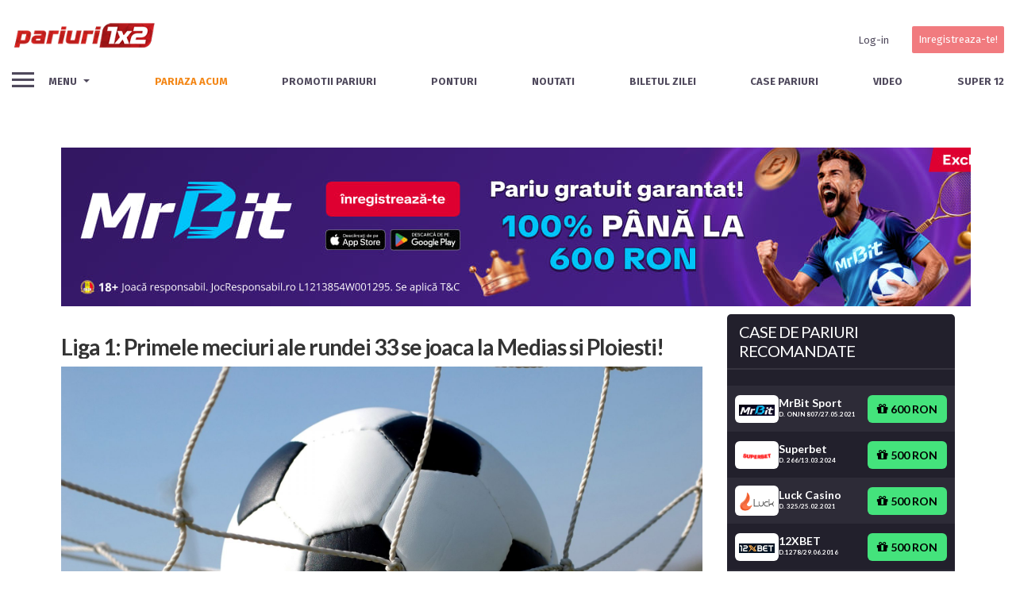

--- FILE ---
content_type: text/html; charset=UTF-8
request_url: https://pariuri1x2.ro/wp-admin/admin-ajax.php
body_size: -364
content:
WPP: OK. Execution time: 0.006196 seconds

--- FILE ---
content_type: text/html; charset=utf-8
request_url: https://www.google.com/recaptcha/api2/anchor?ar=1&k=6Ld5JbMUAAAAAHrMTV-gMFgH3--vzu13aTP9qWSJ&co=aHR0cHM6Ly9wYXJpdXJpMXgyLnJvOjQ0Mw..&hl=en&v=PoyoqOPhxBO7pBk68S4YbpHZ&size=invisible&anchor-ms=20000&execute-ms=30000&cb=dga2285movzx
body_size: 48722
content:
<!DOCTYPE HTML><html dir="ltr" lang="en"><head><meta http-equiv="Content-Type" content="text/html; charset=UTF-8">
<meta http-equiv="X-UA-Compatible" content="IE=edge">
<title>reCAPTCHA</title>
<style type="text/css">
/* cyrillic-ext */
@font-face {
  font-family: 'Roboto';
  font-style: normal;
  font-weight: 400;
  font-stretch: 100%;
  src: url(//fonts.gstatic.com/s/roboto/v48/KFO7CnqEu92Fr1ME7kSn66aGLdTylUAMa3GUBHMdazTgWw.woff2) format('woff2');
  unicode-range: U+0460-052F, U+1C80-1C8A, U+20B4, U+2DE0-2DFF, U+A640-A69F, U+FE2E-FE2F;
}
/* cyrillic */
@font-face {
  font-family: 'Roboto';
  font-style: normal;
  font-weight: 400;
  font-stretch: 100%;
  src: url(//fonts.gstatic.com/s/roboto/v48/KFO7CnqEu92Fr1ME7kSn66aGLdTylUAMa3iUBHMdazTgWw.woff2) format('woff2');
  unicode-range: U+0301, U+0400-045F, U+0490-0491, U+04B0-04B1, U+2116;
}
/* greek-ext */
@font-face {
  font-family: 'Roboto';
  font-style: normal;
  font-weight: 400;
  font-stretch: 100%;
  src: url(//fonts.gstatic.com/s/roboto/v48/KFO7CnqEu92Fr1ME7kSn66aGLdTylUAMa3CUBHMdazTgWw.woff2) format('woff2');
  unicode-range: U+1F00-1FFF;
}
/* greek */
@font-face {
  font-family: 'Roboto';
  font-style: normal;
  font-weight: 400;
  font-stretch: 100%;
  src: url(//fonts.gstatic.com/s/roboto/v48/KFO7CnqEu92Fr1ME7kSn66aGLdTylUAMa3-UBHMdazTgWw.woff2) format('woff2');
  unicode-range: U+0370-0377, U+037A-037F, U+0384-038A, U+038C, U+038E-03A1, U+03A3-03FF;
}
/* math */
@font-face {
  font-family: 'Roboto';
  font-style: normal;
  font-weight: 400;
  font-stretch: 100%;
  src: url(//fonts.gstatic.com/s/roboto/v48/KFO7CnqEu92Fr1ME7kSn66aGLdTylUAMawCUBHMdazTgWw.woff2) format('woff2');
  unicode-range: U+0302-0303, U+0305, U+0307-0308, U+0310, U+0312, U+0315, U+031A, U+0326-0327, U+032C, U+032F-0330, U+0332-0333, U+0338, U+033A, U+0346, U+034D, U+0391-03A1, U+03A3-03A9, U+03B1-03C9, U+03D1, U+03D5-03D6, U+03F0-03F1, U+03F4-03F5, U+2016-2017, U+2034-2038, U+203C, U+2040, U+2043, U+2047, U+2050, U+2057, U+205F, U+2070-2071, U+2074-208E, U+2090-209C, U+20D0-20DC, U+20E1, U+20E5-20EF, U+2100-2112, U+2114-2115, U+2117-2121, U+2123-214F, U+2190, U+2192, U+2194-21AE, U+21B0-21E5, U+21F1-21F2, U+21F4-2211, U+2213-2214, U+2216-22FF, U+2308-230B, U+2310, U+2319, U+231C-2321, U+2336-237A, U+237C, U+2395, U+239B-23B7, U+23D0, U+23DC-23E1, U+2474-2475, U+25AF, U+25B3, U+25B7, U+25BD, U+25C1, U+25CA, U+25CC, U+25FB, U+266D-266F, U+27C0-27FF, U+2900-2AFF, U+2B0E-2B11, U+2B30-2B4C, U+2BFE, U+3030, U+FF5B, U+FF5D, U+1D400-1D7FF, U+1EE00-1EEFF;
}
/* symbols */
@font-face {
  font-family: 'Roboto';
  font-style: normal;
  font-weight: 400;
  font-stretch: 100%;
  src: url(//fonts.gstatic.com/s/roboto/v48/KFO7CnqEu92Fr1ME7kSn66aGLdTylUAMaxKUBHMdazTgWw.woff2) format('woff2');
  unicode-range: U+0001-000C, U+000E-001F, U+007F-009F, U+20DD-20E0, U+20E2-20E4, U+2150-218F, U+2190, U+2192, U+2194-2199, U+21AF, U+21E6-21F0, U+21F3, U+2218-2219, U+2299, U+22C4-22C6, U+2300-243F, U+2440-244A, U+2460-24FF, U+25A0-27BF, U+2800-28FF, U+2921-2922, U+2981, U+29BF, U+29EB, U+2B00-2BFF, U+4DC0-4DFF, U+FFF9-FFFB, U+10140-1018E, U+10190-1019C, U+101A0, U+101D0-101FD, U+102E0-102FB, U+10E60-10E7E, U+1D2C0-1D2D3, U+1D2E0-1D37F, U+1F000-1F0FF, U+1F100-1F1AD, U+1F1E6-1F1FF, U+1F30D-1F30F, U+1F315, U+1F31C, U+1F31E, U+1F320-1F32C, U+1F336, U+1F378, U+1F37D, U+1F382, U+1F393-1F39F, U+1F3A7-1F3A8, U+1F3AC-1F3AF, U+1F3C2, U+1F3C4-1F3C6, U+1F3CA-1F3CE, U+1F3D4-1F3E0, U+1F3ED, U+1F3F1-1F3F3, U+1F3F5-1F3F7, U+1F408, U+1F415, U+1F41F, U+1F426, U+1F43F, U+1F441-1F442, U+1F444, U+1F446-1F449, U+1F44C-1F44E, U+1F453, U+1F46A, U+1F47D, U+1F4A3, U+1F4B0, U+1F4B3, U+1F4B9, U+1F4BB, U+1F4BF, U+1F4C8-1F4CB, U+1F4D6, U+1F4DA, U+1F4DF, U+1F4E3-1F4E6, U+1F4EA-1F4ED, U+1F4F7, U+1F4F9-1F4FB, U+1F4FD-1F4FE, U+1F503, U+1F507-1F50B, U+1F50D, U+1F512-1F513, U+1F53E-1F54A, U+1F54F-1F5FA, U+1F610, U+1F650-1F67F, U+1F687, U+1F68D, U+1F691, U+1F694, U+1F698, U+1F6AD, U+1F6B2, U+1F6B9-1F6BA, U+1F6BC, U+1F6C6-1F6CF, U+1F6D3-1F6D7, U+1F6E0-1F6EA, U+1F6F0-1F6F3, U+1F6F7-1F6FC, U+1F700-1F7FF, U+1F800-1F80B, U+1F810-1F847, U+1F850-1F859, U+1F860-1F887, U+1F890-1F8AD, U+1F8B0-1F8BB, U+1F8C0-1F8C1, U+1F900-1F90B, U+1F93B, U+1F946, U+1F984, U+1F996, U+1F9E9, U+1FA00-1FA6F, U+1FA70-1FA7C, U+1FA80-1FA89, U+1FA8F-1FAC6, U+1FACE-1FADC, U+1FADF-1FAE9, U+1FAF0-1FAF8, U+1FB00-1FBFF;
}
/* vietnamese */
@font-face {
  font-family: 'Roboto';
  font-style: normal;
  font-weight: 400;
  font-stretch: 100%;
  src: url(//fonts.gstatic.com/s/roboto/v48/KFO7CnqEu92Fr1ME7kSn66aGLdTylUAMa3OUBHMdazTgWw.woff2) format('woff2');
  unicode-range: U+0102-0103, U+0110-0111, U+0128-0129, U+0168-0169, U+01A0-01A1, U+01AF-01B0, U+0300-0301, U+0303-0304, U+0308-0309, U+0323, U+0329, U+1EA0-1EF9, U+20AB;
}
/* latin-ext */
@font-face {
  font-family: 'Roboto';
  font-style: normal;
  font-weight: 400;
  font-stretch: 100%;
  src: url(//fonts.gstatic.com/s/roboto/v48/KFO7CnqEu92Fr1ME7kSn66aGLdTylUAMa3KUBHMdazTgWw.woff2) format('woff2');
  unicode-range: U+0100-02BA, U+02BD-02C5, U+02C7-02CC, U+02CE-02D7, U+02DD-02FF, U+0304, U+0308, U+0329, U+1D00-1DBF, U+1E00-1E9F, U+1EF2-1EFF, U+2020, U+20A0-20AB, U+20AD-20C0, U+2113, U+2C60-2C7F, U+A720-A7FF;
}
/* latin */
@font-face {
  font-family: 'Roboto';
  font-style: normal;
  font-weight: 400;
  font-stretch: 100%;
  src: url(//fonts.gstatic.com/s/roboto/v48/KFO7CnqEu92Fr1ME7kSn66aGLdTylUAMa3yUBHMdazQ.woff2) format('woff2');
  unicode-range: U+0000-00FF, U+0131, U+0152-0153, U+02BB-02BC, U+02C6, U+02DA, U+02DC, U+0304, U+0308, U+0329, U+2000-206F, U+20AC, U+2122, U+2191, U+2193, U+2212, U+2215, U+FEFF, U+FFFD;
}
/* cyrillic-ext */
@font-face {
  font-family: 'Roboto';
  font-style: normal;
  font-weight: 500;
  font-stretch: 100%;
  src: url(//fonts.gstatic.com/s/roboto/v48/KFO7CnqEu92Fr1ME7kSn66aGLdTylUAMa3GUBHMdazTgWw.woff2) format('woff2');
  unicode-range: U+0460-052F, U+1C80-1C8A, U+20B4, U+2DE0-2DFF, U+A640-A69F, U+FE2E-FE2F;
}
/* cyrillic */
@font-face {
  font-family: 'Roboto';
  font-style: normal;
  font-weight: 500;
  font-stretch: 100%;
  src: url(//fonts.gstatic.com/s/roboto/v48/KFO7CnqEu92Fr1ME7kSn66aGLdTylUAMa3iUBHMdazTgWw.woff2) format('woff2');
  unicode-range: U+0301, U+0400-045F, U+0490-0491, U+04B0-04B1, U+2116;
}
/* greek-ext */
@font-face {
  font-family: 'Roboto';
  font-style: normal;
  font-weight: 500;
  font-stretch: 100%;
  src: url(//fonts.gstatic.com/s/roboto/v48/KFO7CnqEu92Fr1ME7kSn66aGLdTylUAMa3CUBHMdazTgWw.woff2) format('woff2');
  unicode-range: U+1F00-1FFF;
}
/* greek */
@font-face {
  font-family: 'Roboto';
  font-style: normal;
  font-weight: 500;
  font-stretch: 100%;
  src: url(//fonts.gstatic.com/s/roboto/v48/KFO7CnqEu92Fr1ME7kSn66aGLdTylUAMa3-UBHMdazTgWw.woff2) format('woff2');
  unicode-range: U+0370-0377, U+037A-037F, U+0384-038A, U+038C, U+038E-03A1, U+03A3-03FF;
}
/* math */
@font-face {
  font-family: 'Roboto';
  font-style: normal;
  font-weight: 500;
  font-stretch: 100%;
  src: url(//fonts.gstatic.com/s/roboto/v48/KFO7CnqEu92Fr1ME7kSn66aGLdTylUAMawCUBHMdazTgWw.woff2) format('woff2');
  unicode-range: U+0302-0303, U+0305, U+0307-0308, U+0310, U+0312, U+0315, U+031A, U+0326-0327, U+032C, U+032F-0330, U+0332-0333, U+0338, U+033A, U+0346, U+034D, U+0391-03A1, U+03A3-03A9, U+03B1-03C9, U+03D1, U+03D5-03D6, U+03F0-03F1, U+03F4-03F5, U+2016-2017, U+2034-2038, U+203C, U+2040, U+2043, U+2047, U+2050, U+2057, U+205F, U+2070-2071, U+2074-208E, U+2090-209C, U+20D0-20DC, U+20E1, U+20E5-20EF, U+2100-2112, U+2114-2115, U+2117-2121, U+2123-214F, U+2190, U+2192, U+2194-21AE, U+21B0-21E5, U+21F1-21F2, U+21F4-2211, U+2213-2214, U+2216-22FF, U+2308-230B, U+2310, U+2319, U+231C-2321, U+2336-237A, U+237C, U+2395, U+239B-23B7, U+23D0, U+23DC-23E1, U+2474-2475, U+25AF, U+25B3, U+25B7, U+25BD, U+25C1, U+25CA, U+25CC, U+25FB, U+266D-266F, U+27C0-27FF, U+2900-2AFF, U+2B0E-2B11, U+2B30-2B4C, U+2BFE, U+3030, U+FF5B, U+FF5D, U+1D400-1D7FF, U+1EE00-1EEFF;
}
/* symbols */
@font-face {
  font-family: 'Roboto';
  font-style: normal;
  font-weight: 500;
  font-stretch: 100%;
  src: url(//fonts.gstatic.com/s/roboto/v48/KFO7CnqEu92Fr1ME7kSn66aGLdTylUAMaxKUBHMdazTgWw.woff2) format('woff2');
  unicode-range: U+0001-000C, U+000E-001F, U+007F-009F, U+20DD-20E0, U+20E2-20E4, U+2150-218F, U+2190, U+2192, U+2194-2199, U+21AF, U+21E6-21F0, U+21F3, U+2218-2219, U+2299, U+22C4-22C6, U+2300-243F, U+2440-244A, U+2460-24FF, U+25A0-27BF, U+2800-28FF, U+2921-2922, U+2981, U+29BF, U+29EB, U+2B00-2BFF, U+4DC0-4DFF, U+FFF9-FFFB, U+10140-1018E, U+10190-1019C, U+101A0, U+101D0-101FD, U+102E0-102FB, U+10E60-10E7E, U+1D2C0-1D2D3, U+1D2E0-1D37F, U+1F000-1F0FF, U+1F100-1F1AD, U+1F1E6-1F1FF, U+1F30D-1F30F, U+1F315, U+1F31C, U+1F31E, U+1F320-1F32C, U+1F336, U+1F378, U+1F37D, U+1F382, U+1F393-1F39F, U+1F3A7-1F3A8, U+1F3AC-1F3AF, U+1F3C2, U+1F3C4-1F3C6, U+1F3CA-1F3CE, U+1F3D4-1F3E0, U+1F3ED, U+1F3F1-1F3F3, U+1F3F5-1F3F7, U+1F408, U+1F415, U+1F41F, U+1F426, U+1F43F, U+1F441-1F442, U+1F444, U+1F446-1F449, U+1F44C-1F44E, U+1F453, U+1F46A, U+1F47D, U+1F4A3, U+1F4B0, U+1F4B3, U+1F4B9, U+1F4BB, U+1F4BF, U+1F4C8-1F4CB, U+1F4D6, U+1F4DA, U+1F4DF, U+1F4E3-1F4E6, U+1F4EA-1F4ED, U+1F4F7, U+1F4F9-1F4FB, U+1F4FD-1F4FE, U+1F503, U+1F507-1F50B, U+1F50D, U+1F512-1F513, U+1F53E-1F54A, U+1F54F-1F5FA, U+1F610, U+1F650-1F67F, U+1F687, U+1F68D, U+1F691, U+1F694, U+1F698, U+1F6AD, U+1F6B2, U+1F6B9-1F6BA, U+1F6BC, U+1F6C6-1F6CF, U+1F6D3-1F6D7, U+1F6E0-1F6EA, U+1F6F0-1F6F3, U+1F6F7-1F6FC, U+1F700-1F7FF, U+1F800-1F80B, U+1F810-1F847, U+1F850-1F859, U+1F860-1F887, U+1F890-1F8AD, U+1F8B0-1F8BB, U+1F8C0-1F8C1, U+1F900-1F90B, U+1F93B, U+1F946, U+1F984, U+1F996, U+1F9E9, U+1FA00-1FA6F, U+1FA70-1FA7C, U+1FA80-1FA89, U+1FA8F-1FAC6, U+1FACE-1FADC, U+1FADF-1FAE9, U+1FAF0-1FAF8, U+1FB00-1FBFF;
}
/* vietnamese */
@font-face {
  font-family: 'Roboto';
  font-style: normal;
  font-weight: 500;
  font-stretch: 100%;
  src: url(//fonts.gstatic.com/s/roboto/v48/KFO7CnqEu92Fr1ME7kSn66aGLdTylUAMa3OUBHMdazTgWw.woff2) format('woff2');
  unicode-range: U+0102-0103, U+0110-0111, U+0128-0129, U+0168-0169, U+01A0-01A1, U+01AF-01B0, U+0300-0301, U+0303-0304, U+0308-0309, U+0323, U+0329, U+1EA0-1EF9, U+20AB;
}
/* latin-ext */
@font-face {
  font-family: 'Roboto';
  font-style: normal;
  font-weight: 500;
  font-stretch: 100%;
  src: url(//fonts.gstatic.com/s/roboto/v48/KFO7CnqEu92Fr1ME7kSn66aGLdTylUAMa3KUBHMdazTgWw.woff2) format('woff2');
  unicode-range: U+0100-02BA, U+02BD-02C5, U+02C7-02CC, U+02CE-02D7, U+02DD-02FF, U+0304, U+0308, U+0329, U+1D00-1DBF, U+1E00-1E9F, U+1EF2-1EFF, U+2020, U+20A0-20AB, U+20AD-20C0, U+2113, U+2C60-2C7F, U+A720-A7FF;
}
/* latin */
@font-face {
  font-family: 'Roboto';
  font-style: normal;
  font-weight: 500;
  font-stretch: 100%;
  src: url(//fonts.gstatic.com/s/roboto/v48/KFO7CnqEu92Fr1ME7kSn66aGLdTylUAMa3yUBHMdazQ.woff2) format('woff2');
  unicode-range: U+0000-00FF, U+0131, U+0152-0153, U+02BB-02BC, U+02C6, U+02DA, U+02DC, U+0304, U+0308, U+0329, U+2000-206F, U+20AC, U+2122, U+2191, U+2193, U+2212, U+2215, U+FEFF, U+FFFD;
}
/* cyrillic-ext */
@font-face {
  font-family: 'Roboto';
  font-style: normal;
  font-weight: 900;
  font-stretch: 100%;
  src: url(//fonts.gstatic.com/s/roboto/v48/KFO7CnqEu92Fr1ME7kSn66aGLdTylUAMa3GUBHMdazTgWw.woff2) format('woff2');
  unicode-range: U+0460-052F, U+1C80-1C8A, U+20B4, U+2DE0-2DFF, U+A640-A69F, U+FE2E-FE2F;
}
/* cyrillic */
@font-face {
  font-family: 'Roboto';
  font-style: normal;
  font-weight: 900;
  font-stretch: 100%;
  src: url(//fonts.gstatic.com/s/roboto/v48/KFO7CnqEu92Fr1ME7kSn66aGLdTylUAMa3iUBHMdazTgWw.woff2) format('woff2');
  unicode-range: U+0301, U+0400-045F, U+0490-0491, U+04B0-04B1, U+2116;
}
/* greek-ext */
@font-face {
  font-family: 'Roboto';
  font-style: normal;
  font-weight: 900;
  font-stretch: 100%;
  src: url(//fonts.gstatic.com/s/roboto/v48/KFO7CnqEu92Fr1ME7kSn66aGLdTylUAMa3CUBHMdazTgWw.woff2) format('woff2');
  unicode-range: U+1F00-1FFF;
}
/* greek */
@font-face {
  font-family: 'Roboto';
  font-style: normal;
  font-weight: 900;
  font-stretch: 100%;
  src: url(//fonts.gstatic.com/s/roboto/v48/KFO7CnqEu92Fr1ME7kSn66aGLdTylUAMa3-UBHMdazTgWw.woff2) format('woff2');
  unicode-range: U+0370-0377, U+037A-037F, U+0384-038A, U+038C, U+038E-03A1, U+03A3-03FF;
}
/* math */
@font-face {
  font-family: 'Roboto';
  font-style: normal;
  font-weight: 900;
  font-stretch: 100%;
  src: url(//fonts.gstatic.com/s/roboto/v48/KFO7CnqEu92Fr1ME7kSn66aGLdTylUAMawCUBHMdazTgWw.woff2) format('woff2');
  unicode-range: U+0302-0303, U+0305, U+0307-0308, U+0310, U+0312, U+0315, U+031A, U+0326-0327, U+032C, U+032F-0330, U+0332-0333, U+0338, U+033A, U+0346, U+034D, U+0391-03A1, U+03A3-03A9, U+03B1-03C9, U+03D1, U+03D5-03D6, U+03F0-03F1, U+03F4-03F5, U+2016-2017, U+2034-2038, U+203C, U+2040, U+2043, U+2047, U+2050, U+2057, U+205F, U+2070-2071, U+2074-208E, U+2090-209C, U+20D0-20DC, U+20E1, U+20E5-20EF, U+2100-2112, U+2114-2115, U+2117-2121, U+2123-214F, U+2190, U+2192, U+2194-21AE, U+21B0-21E5, U+21F1-21F2, U+21F4-2211, U+2213-2214, U+2216-22FF, U+2308-230B, U+2310, U+2319, U+231C-2321, U+2336-237A, U+237C, U+2395, U+239B-23B7, U+23D0, U+23DC-23E1, U+2474-2475, U+25AF, U+25B3, U+25B7, U+25BD, U+25C1, U+25CA, U+25CC, U+25FB, U+266D-266F, U+27C0-27FF, U+2900-2AFF, U+2B0E-2B11, U+2B30-2B4C, U+2BFE, U+3030, U+FF5B, U+FF5D, U+1D400-1D7FF, U+1EE00-1EEFF;
}
/* symbols */
@font-face {
  font-family: 'Roboto';
  font-style: normal;
  font-weight: 900;
  font-stretch: 100%;
  src: url(//fonts.gstatic.com/s/roboto/v48/KFO7CnqEu92Fr1ME7kSn66aGLdTylUAMaxKUBHMdazTgWw.woff2) format('woff2');
  unicode-range: U+0001-000C, U+000E-001F, U+007F-009F, U+20DD-20E0, U+20E2-20E4, U+2150-218F, U+2190, U+2192, U+2194-2199, U+21AF, U+21E6-21F0, U+21F3, U+2218-2219, U+2299, U+22C4-22C6, U+2300-243F, U+2440-244A, U+2460-24FF, U+25A0-27BF, U+2800-28FF, U+2921-2922, U+2981, U+29BF, U+29EB, U+2B00-2BFF, U+4DC0-4DFF, U+FFF9-FFFB, U+10140-1018E, U+10190-1019C, U+101A0, U+101D0-101FD, U+102E0-102FB, U+10E60-10E7E, U+1D2C0-1D2D3, U+1D2E0-1D37F, U+1F000-1F0FF, U+1F100-1F1AD, U+1F1E6-1F1FF, U+1F30D-1F30F, U+1F315, U+1F31C, U+1F31E, U+1F320-1F32C, U+1F336, U+1F378, U+1F37D, U+1F382, U+1F393-1F39F, U+1F3A7-1F3A8, U+1F3AC-1F3AF, U+1F3C2, U+1F3C4-1F3C6, U+1F3CA-1F3CE, U+1F3D4-1F3E0, U+1F3ED, U+1F3F1-1F3F3, U+1F3F5-1F3F7, U+1F408, U+1F415, U+1F41F, U+1F426, U+1F43F, U+1F441-1F442, U+1F444, U+1F446-1F449, U+1F44C-1F44E, U+1F453, U+1F46A, U+1F47D, U+1F4A3, U+1F4B0, U+1F4B3, U+1F4B9, U+1F4BB, U+1F4BF, U+1F4C8-1F4CB, U+1F4D6, U+1F4DA, U+1F4DF, U+1F4E3-1F4E6, U+1F4EA-1F4ED, U+1F4F7, U+1F4F9-1F4FB, U+1F4FD-1F4FE, U+1F503, U+1F507-1F50B, U+1F50D, U+1F512-1F513, U+1F53E-1F54A, U+1F54F-1F5FA, U+1F610, U+1F650-1F67F, U+1F687, U+1F68D, U+1F691, U+1F694, U+1F698, U+1F6AD, U+1F6B2, U+1F6B9-1F6BA, U+1F6BC, U+1F6C6-1F6CF, U+1F6D3-1F6D7, U+1F6E0-1F6EA, U+1F6F0-1F6F3, U+1F6F7-1F6FC, U+1F700-1F7FF, U+1F800-1F80B, U+1F810-1F847, U+1F850-1F859, U+1F860-1F887, U+1F890-1F8AD, U+1F8B0-1F8BB, U+1F8C0-1F8C1, U+1F900-1F90B, U+1F93B, U+1F946, U+1F984, U+1F996, U+1F9E9, U+1FA00-1FA6F, U+1FA70-1FA7C, U+1FA80-1FA89, U+1FA8F-1FAC6, U+1FACE-1FADC, U+1FADF-1FAE9, U+1FAF0-1FAF8, U+1FB00-1FBFF;
}
/* vietnamese */
@font-face {
  font-family: 'Roboto';
  font-style: normal;
  font-weight: 900;
  font-stretch: 100%;
  src: url(//fonts.gstatic.com/s/roboto/v48/KFO7CnqEu92Fr1ME7kSn66aGLdTylUAMa3OUBHMdazTgWw.woff2) format('woff2');
  unicode-range: U+0102-0103, U+0110-0111, U+0128-0129, U+0168-0169, U+01A0-01A1, U+01AF-01B0, U+0300-0301, U+0303-0304, U+0308-0309, U+0323, U+0329, U+1EA0-1EF9, U+20AB;
}
/* latin-ext */
@font-face {
  font-family: 'Roboto';
  font-style: normal;
  font-weight: 900;
  font-stretch: 100%;
  src: url(//fonts.gstatic.com/s/roboto/v48/KFO7CnqEu92Fr1ME7kSn66aGLdTylUAMa3KUBHMdazTgWw.woff2) format('woff2');
  unicode-range: U+0100-02BA, U+02BD-02C5, U+02C7-02CC, U+02CE-02D7, U+02DD-02FF, U+0304, U+0308, U+0329, U+1D00-1DBF, U+1E00-1E9F, U+1EF2-1EFF, U+2020, U+20A0-20AB, U+20AD-20C0, U+2113, U+2C60-2C7F, U+A720-A7FF;
}
/* latin */
@font-face {
  font-family: 'Roboto';
  font-style: normal;
  font-weight: 900;
  font-stretch: 100%;
  src: url(//fonts.gstatic.com/s/roboto/v48/KFO7CnqEu92Fr1ME7kSn66aGLdTylUAMa3yUBHMdazQ.woff2) format('woff2');
  unicode-range: U+0000-00FF, U+0131, U+0152-0153, U+02BB-02BC, U+02C6, U+02DA, U+02DC, U+0304, U+0308, U+0329, U+2000-206F, U+20AC, U+2122, U+2191, U+2193, U+2212, U+2215, U+FEFF, U+FFFD;
}

</style>
<link rel="stylesheet" type="text/css" href="https://www.gstatic.com/recaptcha/releases/PoyoqOPhxBO7pBk68S4YbpHZ/styles__ltr.css">
<script nonce="LpT9uqAOfJaDpXPEJWOEQw" type="text/javascript">window['__recaptcha_api'] = 'https://www.google.com/recaptcha/api2/';</script>
<script type="text/javascript" src="https://www.gstatic.com/recaptcha/releases/PoyoqOPhxBO7pBk68S4YbpHZ/recaptcha__en.js" nonce="LpT9uqAOfJaDpXPEJWOEQw">
      
    </script></head>
<body><div id="rc-anchor-alert" class="rc-anchor-alert"></div>
<input type="hidden" id="recaptcha-token" value="[base64]">
<script type="text/javascript" nonce="LpT9uqAOfJaDpXPEJWOEQw">
      recaptcha.anchor.Main.init("[\x22ainput\x22,[\x22bgdata\x22,\x22\x22,\[base64]/[base64]/[base64]/[base64]/[base64]/[base64]/KGcoTywyNTMsTy5PKSxVRyhPLEMpKTpnKE8sMjUzLEMpLE8pKSxsKSksTykpfSxieT1mdW5jdGlvbihDLE8sdSxsKXtmb3IobD0odT1SKEMpLDApO08+MDtPLS0pbD1sPDw4fFooQyk7ZyhDLHUsbCl9LFVHPWZ1bmN0aW9uKEMsTyl7Qy5pLmxlbmd0aD4xMDQ/[base64]/[base64]/[base64]/[base64]/[base64]/[base64]/[base64]\\u003d\x22,\[base64]\x22,\[base64]/CksKbw51Ew4h1w7t2Tm3DpWzDhsKHaMOcw5kEw4PDt07Dg8OmKHE5N8OwK8K8BXzCsMOPCDofOsObwrROHG7DkklHwrwKa8K+B3Q3w4/[base64]/CpjDClMOGRMO1QBPCucKqwr3CmnMSwoJiw5EBJsKKwosgWh3Ck1Ysai1SQMKiwrvCtSlWQkQfwqXCkcKQXcOxwoDDvXHDpmzCtMOEwr8AWTtnw5c4GsKrC8OCw57DolgqccKMwo1XYcOFwpXDvh/[base64]/EnzDlmNvw69cZkfCiQTDncOmVHlyS8KHP8Kuwo/DqkpVw6zCkjvDlhzDiMO/[base64]/[base64]/VQ/DmXseTcKkRSnCpMOZwqfCuMOQD8O0w7duccKOZsKtYVsiLgbDniNtw4cIwr/Dp8OVP8OvdMO1QFEvQDTCkAg4woLCv0HDjCFmfWc2w4t9fcKcwpJrazDCvcOoe8KSZsOrCcKgd1NtZC3DlW/DhcOpIcO7WcOVw4PChTzCq8OYaBoeEWDCrcKjYTAtOHc8D8KTw4PDsyDCsj/Dni0ywpA5wrDDgwDCgihCfsO9w5vDsV/CocKFMjfDgjBuwrXDiMOswopnw6ULVcO9wqzDscO8JSVxUy/CnAkhwpETwrx0BMKPw6/[base64]/CkFYvwrHDpjI7O8OxRsKNw6PCg8Kiwr/DncKdw6RrUcOHw6HCtcKKW8Kuw6cwd8KkwrjCncONUMKeNQHCkUDDqcOvw4twR0MtWsKXw5LCpsKSwpdTw6IKwqMTwrM/[base64]/P1DCmhvCjirCtRt1DDfCnsKlAglWwoTCo0PDjMOsKcKaOlJYbMOsVMKSw7jCnn/Cp8KPPsOJw5HCn8KNw416LHDCvsKJw5R1w7/[base64]/Co8OzwpxhwolVw5nCqMOhw54fasOIwqUoZDnCm8KUw5IywqUFX8OIwrlzBsKNwr/Dm0/DomLCl8OBwqUaX1Itw7hUdMKWSSInwrEQNMKtwqjCrkBhNsKmZ8KCZcOhNsORMCLDsgrDiMKxVMO/EE1Gw6BhZAHDr8KowpYaCMKDFMKLw6TDpg/CiwjDqCJgA8KfNMKiwqjDgFXCvSxKTwbDhUEzw71Qw6Y/w5nCrmzDgcOMLDzDkMKPwqRGOMKfwrHDvCzChsKswr1Pw6BAWsK8BcOvO8OtS8KSNsOHXHDCsWDCjcOzw43DjQDCjWQPw5YOaH7Dl8K3w6HCocOIb0vDpRDDgsKvw7/Dq1pBYMKYwq96w7XDmX7DiMKIwqgVwq4pRGnDuSMUUTjDnMOkScOjAcKHwrLDrhIjesOow5kQw6XCvXgycsOkwpINwo3DmMKZw4NcwoYDGAxNwpoXPBbCucKuwo0Kw4vDnR0kwq8ecz9sdFLCukxNwrzDv8KMRsKYIcOrTl3CjMKDw4XDlsKLw7VEwohlPnzCuz/DqEl+wpDCiUQnLjXDil1+ShIxw5fDoMKcw69ow6DDlcOsC8O7JcK+JsKOYU5OwozDkDXCgCHDuC/ChnvCj8K3DsONcHEQR21BK8OGw6dZw5R4c8KXwqrDukIFHjcmw7rCigMjUR3CnncXwofCgBsEKsO8T8Kbwp/[base64]/[base64]/DqGvCmloWIldKUcOIwrLDhThBRMOSw5xawr3Cv8KHw7VDwpxvGsOJdMOuJSnCnMKpw5h0CcKVw55nw4DChynDs8O/[base64]/wpx8woopTMKQw54CwqLCqkJodWUCwrHCn1nDlcKIPVLCisKvwpc3wrrCtS/DsAUjw64hAcKZwpQHwpUeBCvCjMO/w7NtwpDDigvCvGxsIFfDm8OmCgZxw5sOwoEpZCrDsCLDucKfwrF/w5XDhV9gw61swqcePj3CvsOZwoYGw55Lw5dcw59ow7RGwpcBSi89woXCuynDrMKAw4jDrE99LsKKwovCmMKPMVJLChzCq8OAOXLDkMKoX8Oew7HDukJoKcOmw6U/GsK7w4FlScOWK8K2XHQswrjDjsOjwrLCkFIhwpRIwr/CkTDDtcKAeWhow45Rw4FlOjHCv8OHSkvDjxsMwoJ6w5JFV8OSagEVw6zCicKSKcOhw6F1w5dpXRwvXm3DgXUkWcOoSBPDssKXZ8KReXQMC8OgXsOHw5vDqG7DgcO0wpQAw6RgDmBxw6PDsyoYYcO/w648wpDCrcKWFEcfwpbDqhRJwrDDuSBYCl/CmlXDtMOOSGVcwrfCocOSw5B1wrbDj2PDnU/CmH3DvyEuIg/CrMKLw75VNMOcOllmw4kFwqw2wqbDqh4vG8OCw5fDicK3wqHDosKzYcKZHcO8KcKgQcKhBsKHw73Cl8OFUsKeR0d3wpvCjsKRMsKjFsOFQGLDqFHCsMK7wp/Dg8OlZQlTw7TCrcKDwolcwojCn8K/wrHDocKhDmvDk1XCkmXDlkzCjcKTbkvDmlNYVcKFw49KbsOfRMKgw41Yw6TClm7Cizpkw6LCv8OLwpZUA8KxEQwyHcOqI1rCjxzDgcOtaDxeR8KNWzFewqJMUjXDmU0yFXDCoMOKwp0KUz3CglrCmG7DogMRw5J9w6/DtMKCwrfCtMKMw5vDlU/[base64]/SEXDg8OVbTBqLWA8wojCuMKCO8OyLi7CvcO6OAJHXy8iw6cILcK/wpDCh8OFwp5pRcOePWAOwp/CvB5ZMMKXwqvCm1kKZBxOw7PDjsOyOMOLw4/DpAE/AMOFXXjDnAvCoVAuwrAKFsO1XcKpw7jCvjfDpUkyOsOMwoNAQ8OUw6DDn8Kywq5gK2E9woXCr8OLaFR3VBrCgT8pVsOtV8KsJnFTw4nCuSHDicKhN8OBXcK/[base64]/CpMK5wqfCjkbDuhfCjMOpwoAAw4vCmMOoJUnDvjHDoXzDs8KqwqvDgxTCsWVMw4dnOcOQZ8Khw77DvwbCu0PDoyjCiSJPWgYvwrMnw5jCvjkxHcOaFcOGw5p9WDYPw60YTHbClT/DvMKKw6/Dn8K1w7cRw4sqwo8OQcOGwqwLwr3DscKNwoE8w7TCu8KCS8O6dMOBH8OkKAd/wrIewqd2PcOCwo4WXQbDscKKP8KJVA/ChcO6worCkiDCtMKww44TwpMZwo8ow5bCjXEFOMOjV398JsKcwqZ6WzYjwoLCiT/CvydDw57DikvCt3zCl1dXw5IUwrvDoUl6MiTDvmjCmsKrw59sw7kvM8KKw47Dl1HDlMO/wq5xw5/Dr8Ofw47CmX3DgMK3w7RHQ8OEVXDCtMOrw4gkMElFwpxZcMORwoTCql7Do8OKwozCmE/[base64]/AxLDhsORbinCscOdc2XCjMKRGWzDi8KDBQLCrwjDuR/Cpg3DoFbDoiINwqXCssOvFsKww5YzwqxBwrvCvsOLOWRIMw91wp7DlsKmw7oCwoTCn0DCnhUzOxnCnMK7AUPDm8KDIh/[base64]/DrsKSw58xT8OcwqrDkxM2O8K0HsO1IThMw7pYBGLDq8KaacOLw7tIWsOQaHHCkRPCicKowqvDhcKlw6BeCsKXesKlwqDDt8KWw7NHw5HDhEfCtsOmwocOVwNnLBMvwqfCncKAd8Oue8KrNxDCvj/CjsKmw4IXwokoEMOtSTdGw7jClsKNbWxZVRnDlsKOEkrChH1HQsKjF8K5b1gGwqLDosKcwq/CuxdfasOQw6vDncKhw6UEw7pSw41Jw6PDpcOAUsODOsOPw7VLwpk2BsKidWcBw4nCkx8Tw6PCtxQlwrHDhn7CnEsew5rCr8O/wqVxGC3DtsOmwqQdc8O/Y8Knw4AjEMOoFHAHWHLCvsKTc8KaGMOHMklzTsOkLMK4ZU1AECvDssO2w7ROTsOhagwLNE54w73DqcOPXnjDuw/DkyHDkQnCl8KDwq8IAcO5wp7CvTTCsMOzaynDpU04dhIJasK+a8K2eCrCuCIcw5oqMwbDncKCw4bCi8ONAQ89w5nDrG9OZgHCncKXwrfChMOvw4bDvsKrw7HCgcO4wpoPYmzCtMKREEs9F8OMw4gFw6/Du8O8w7jDu2TDocKOwpzCv8KJwrkQRMKgdCzDt8KtJcKqU8Orwq/DjDJgwqdswrESCcKiMRnDq8Kvw4LCoSDDvcO1w4/Dg8ODZTp2w4XCsMKWw6vDo0d0wrtEN8ORwrs1eMOVwoZqwpVZW2dsfETDtRNaampXw6J5wrfDhcKvwpPDgVVBwooTwrETI2F0wo3DiMOxYsORQ8KVR8KFXFU1wpFSw7vDmH/DsynCoGUkIcKKwqBtVMOiwqttwqjDgE/Dp0Y/[base64]/Wn/[base64]/Djj5QdycZPWbDjXhfBsOUWifDrsKjw5RebHJJwokAw71JDFHDt8KFUmFZS3wewozCrsKoPzXCilvCoGM8ZMKUSsKvwrMtwrjClsOzw4TCnsOXw6MVB8K4wpV2NMKPw4nChULChMO8wpbCsF9Kw6XComTClyLDnsOZUXbCsVtmw47Dmw1jw5/[base64]/wqTDtxUtEsOMwp8NDMKnwo/DrWV0GEjDukYhwqTDkMK8w7o6cBnCvDR+w57CnX0YJl/CpGxFUcOgwol7C8O+QwZww73CmMKDw5HDo8OGw5LDjXLDmcOPwpXCjmLDlsOiw6HCrsK6w6wcOD7Dh8KSw5XDi8OFckorWnfDv8OtwokpU8K1IsOlw5BaJMKGw4Fhw4XClcOXw43CnMOAwr3CoCDDhSPCoQPDicOeTcK/[base64]/DuhkLZsOde8Knwp/CmsKVCCnCm8K0H8KvwrHDnhDDgEPDssOSFV4WwrzDlMOKZzomw6xqwrYFA8OEwq57aMKBwoXDq2vCiRVhBMKFw7zDsC5tw6PCvAt2w4MPw4wzw60/BkzDi1/CsR/[base64]/[base64]/CmMOiMsOQdhzClMO+wpLDuMO8TmLDk29Kwr0Zw6HCs3dwwq4VawDDrcKBLsOIwqbCsj0xwogEJH7Cqi/[base64]/CjcKew4HDtcObVwZQT8KOfVjCsA07wp7CmMKsLcOcw7DDlATCnDzDuW/DniLCmsOnw5rDu8K5wp8eworClxLDkcKgJl1Uw7kQw5LDpMOywpDDmsO5wptcw4PDuMKiJ1HCuz/ClV1hT8OPW8KeNXF5LybDlF4lw5cfwqzDq2ofwootw7d/[base64]/DlsKTw59lRS/DqsOuw7nDhsO0wph/HErCiQ7ChsKwJR5PEsO+LMK7w5DCisK9GUo6wqIHw43CjcOWdcKvRcKGwqw9c1vDs2cwUMOFw4l0w6jDsMO1f8KZwqbDqCl8XmPDm8OZw7nCtBjDosO/Y8KaEMOYQhfDp8OvwoDDtMOnwpzDr8O4cAfDrxdEw5w2ZsKdF8O/bCvDmitiVUITwr7CtXcYTzxCI8KMG8K5w7shwph3PcOxPjHCjBjDgMK+EhDDnBc6H8OewrjDsHDDkcKewrl6dBHDlcO0wqbDlwMYwqfDqwPDhsOYw5rDqy7DhlbCgcKfw6s3XMO/EsKzw7E8XFPCn2wiQcOawo8HwrvDokDDk0bDgcORwqTDlFfCssKUw4LDrMKEUntMO8KcwpTCtcOJEFDDgHvCl8KEWGbCl8KXWsO4wpfDrWDDtcOWw4rCuQBYw6sBwr/[base64]/FcK5dX5iZ8K9CQDCisKVMQoawrkkfU9gwrfCicOXwpzDo8ODXDofwrIUwq0iw5vDh3EHwrUowoLCjsKJb8KSw5TCtnjCmMKOPgIRW8KIw5/DmlcZeyrDnXHDqXp6wpbDhsOAVRHDvSguJ8OcwpvDmB/DsMOnwp9LwoFEK0UtI0NQw5rCocKswrNBLk/DoBvDs8K0w43DkSPDi8O2PgPDgMKLIMKJW8Onw7nDugTClMK/w7rCmzDDrcOqw4HDkcO5w7pSw7o2IMOdbS7CncK1w5rCiybCmMO6w6XDhAs3EsOFw5rDsCfCqHjCisKcK2vDvx7CnMO9HWvCvnwXRsOcwqTDhA4XWFbCrsKWw5QQVVscwozDkj/[base64]/[base64]/CsMOzwrI5X8OWfR7DjsOoWiNOw7p7GGjClcK3w67DisKPwq4SR8O7JQN0w7Q/wq9qw5jDlFQFKMOew4nDucOiw77DgcKVwpXCtiATwr/CqMO6w5t6LcKVwpR8w43DjkjChMKUwqDCgVUWw4FowonCvTbCtsKOwrpKYMO4wpvDlsOkakXCqz5ewrjCkDBbecOuw4wEYG3DmsKccEzCn8OUccKdPMOmHMKUJ1TCrcOPwp7CisKSw7rCnS5Pw4Bhw5JDwr0JUsKIwpNxP3vCpMOoYH/ChgEjKyw2SyzDksKtw4PCnsOcwpDCqBDDuTV5Fx3CrUpSFcK+w67DnMKewpDDlMOUKcKsRjTDtcK+w48hw6o6E8OzesKZVsKdwpVuLCgTRMKuW8OkwqvCuWdmFW7DnsOpOhk+UcKvIsOrFgsMZsK9wptOw6RmARTCuE0/w6nDnhppIQNPw4PDhMKuw4kKEGDCvsO6wrIdTwpNw6Mww6BZHsK8ZQTCpMORwpvCtQd/CMONw7I9wo8BY8KgIcOSwpd9E2FGE8K/wp/Cli3Cggxkwopnw43CusK2wqp4WW/Cm3B/w64+w6rDq8KYahspwo3CuTASCi5Xw4LDkMK6NMO/w4DDiMK3wrjDk8KOwowVwrd/aR9VQ8Ocwp/DnzJuw4fDtsKVPsK7wpvDuMOTwrzCt8Orw6DDssKJwqXDkg7DimvCncKqwq1BJ8O+wqQjH0LDszVeCxvCoMOSYcOKS8OHw5zDgjJKSMKULWnDkcKfXcO+w7Fuwq97wqVVFcKrwqBpXMOpUz9JwpRfw5nDtyXClW8VclvClT/CrBF3w4hMwpTCo2VJw7jDv8K2w74BAU7CvW3DpcOhcH/[base64]/w5TDj8OCwr1kw7wCw4BEPDrDv1fDq8OQwrXDjcKCw5R8w7DDmWvCiRFbw5fCscKnbktJw7Afw5jCk08sfsO2DsO8E8OyE8O1w7/DniPDmcOPw5HCrnAoB8O8LMORIjDDpFh/TcKoesKFw7/DkCcOdAXDrcKVw7TCmsK+wrtNPwLDn1bCmkctLnNiwoZRRcKqw4DDmcKCwq/DjcOhw6DCssKdFcKew78UMcKrMRcHFXbCosOOw78DwoYGwrR2SsOGwrfDvF9rwps9SFVVwpdPwr1sWsKHYMKdw4zCisOHw4BIw5vChsORwrvDsMOCRDTDvQLDoDU9bRRNOl3CncOlbsKHccKAC8K/N8OJRsKvGMOrw5rCgQkjZ8OEMl4Gw6LCgQrCgsOvw67CnTHDv0gmwppiwqnCukUXwofCl8K4wq7DtWbDnHfDr2bCvFAWw5/DhVAfGcKGdQrCl8OFLMKFw6/CixoKdcOyPFzCg0PCpjcWw4t3w77CgXTDnXbDmxDCnAhdaMOwMsKVAcK/fjjDvsKqw6pDw4TDu8Olwr3ChMOGwpvDm8OjwprDrsORw71OTVwlFWjCqMKTSVVQwqtjw5ASwrrDghnDosOYemXCsSfCq2jCvVhPUy3DlSxRVzEewoImw7slcyrDr8Oyw73DlcOoD01Dw49EGcK1w5oSwrwAU8Klw73CshIgw7Bswq/Dvi5Aw55pwqvDtDDDjhjCrsO4w47CpcK4AcOcwpLDlUQEwrRkwoJiwrBeXMObwopOGBNpTQXDn2HCgcO7w7rDgDLDpMKTXATDtsKjw4LCqsKUw5rCosKzw7Q5wp4+wq1PbRxSw4A5wrAPwqHDtwHCs31GZRAswrjDniIuw43DnsOjwo/[base64]/[base64]/[base64]/w6w/H8KrGsOSC8KwJMKMEl/Cgy5gdAxwwp/[base64]/[base64]/DhFrCvsKDbcKVw6hiw47CgCE2w6AZwqHDsMOjdhg7w4AQTcKkEsOLMjldw4rDgsK2fWhQwrnCumgCw49MUsKQwog7wo9gwroQYsKGw5ITw745bAsiQMObwo8HwrbCnW1dRk3Clhocwr/CvMOJw6AOwqvCkHFRVcOUeMKRelMIwphyw4jDh8K3eMONwoZJwoMkacK7woAPbTo7JcOAdcKEwrDDjsOpM8O5RErDuk9VEgkNWE5XwrvCvMO0CcK/IMO1w4DCtRvCgXXDjANkwqF3wrnDjkk4FRlKUcO8ajthw6nCjVjClMOzw6ZWwrbCmsKaw4zChcKBw4Q6wpvCjHdKwoPCocKcw6zCosOWw5HDsAAlwqtcw6nCk8Ohwr/DlUPCksOlwqUbOX8tCF/CtVRRLU7DkyfDsVdeacKyw7DDjHDCvgIZPsKAw41uEcKCB1vCg8KFwqNWFsOiORfCksO1wqHDicKIwo3Cji/Cu1AZaj4nw6XDvcK6F8KTTWZscMOXw7JwwoHCksKOwpPCt8KDwofDisOKFUHCugUjwolLwofChMKObkbChAEdw7ciwp/DqcOuw6zCr2U/wrHDkh0JwqBQKQfCksKDw4bDksKJMClaCXRmwoDCucOMO3fDvB9xw4jCq215wq3DkcORWFTDgzPDsn/CjgzCusKGY8K2wpguBcKBQcOVw5M4bMKjwqxKEcKjw6BXYw/DjcKUf8O9w5x0wo1AN8KUwojDosK0wrnCiMO4VjVZfRhpw7AOS3HCn2Vaw6TConsnWk7DqcKFIyUJPirDssOlw5c6w4fDrFTDt0DDmnvCksOAdHoJEQgsOXldWcKZw4oYcSZ/D8OpdsO3RsOlwo4VAH5lS3Q4wrvCvsKfUBceQynCl8KYwr1hw5XDn1d1wr4wcCsVacK6wogqPsKqOUdDw7vDosKdwqxNwpglw6pyMMOow7LDhMKHGcOWOUFgwobDuMOAwpXCoFTDpR/[base64]/CnMKAcsKfeCUVNcOawoZlWsOOwod7S8K3Dzt4wpBJBcOewoPCj8OZeTtqwrxkw6vCvTXCqMKTw4J7YwfCu8K/wrHCmixwB8Kcwq7DlhDDjMKAw5EHwpRTJQrCl8KAw5DDh1LCs8KzcMOjMCd2wq7Cqhk6QGAfwoF0wozCjsOIwqnDvsOiwq/[base64]/CohbCnMO4wq/CsAgvKsOdw7jCt8OrGn/[base64]/CrVDDoTc6bRMUFMOfwr7CqMOGwoZreGkyw4sWBgTDrXQ/VSI7w4UfwpQmNsOsZsOXMU3Cm8KDRsOmKcKyZnLDp1NSMBoXwrhTwqoFBVkjGnASw7rCssOYDMOLwpjDgsOoLcO0w6/CkG8yXsKJwqtUwppydS7DjH3CjsK5woPCj8KowoPDplJJw7XCpEpfw50ScE5paMKkVcKLJcOnwoPDuMKawr/CisKpHkE2w6txB8Oyw7bCjHkiN8O+WsO8bcKiwpTCi8K2w4LDsHhpQsKzP8KHXEwkwpzCjMOHBsKnYMKMQ2o9w6/CtzYfKBcSwpPClwnCusKlw7fDmHzCmsOMJDTCgsO7F8KjwoPCnXpHfcKNA8OfIcK/[base64]/CpMKYw497QmdsT3vCqSrCtS7CjMK/wo7DucOVGMOIQsOGwrstD8K3wqBEw7d7wrIQwpp9eMOYw4TCgmTDh8KEb3Ife8KaworDoTZQwp12bsKMEsK0VxnCt0FhDmXCtTJHw6gUaMKxEsKVw6HDuWjCgAnDucKmVMO6wqDCpD3ConnChnbCihZvJcKFwpLCoi4KwrBZwqbCpVxdH1Q/AyUrwrTDpSTDq8KHSwzCl8OZSF1Wwq06w71ww5EjwrXCt1hKw7TDqh7DnMO5HkPDtn8QwrfCkD0uBV/[base64]/DkClLwpMWw4g4wrRDw6piw6tXwrUFwpjDtAPCgBbChxnCjHQIwptjacKBwp9mAnxFWwwbw5UnwoZFwrTCnWhtccO+VMKYW8OFw4jDrX8RMMKpw7jCvsKwwprDiMK1w7nDhiJHw4IHTQDCj8K7wrZBVcKxQmBowqslScOdwp/CkjguworCpCPDsMOaw7INDinCm8KMwpkMGWrCj8OQLMOyYsOXwoQEw4k1BBPDv8OBfcOoAsKxb0LDsVJrw4HCj8OmTEjCp0vCpBFpw43DgzEZLMOABcO1wrfDjWs8wo/ClFrCr0bDvT/DilrCpBbDksKSwotXfMKUf0rDsTfCscOBVMOdVGXDvkTComLDnAnCmsOHBThwwqh3w5rDj8KAw5LDjU3CpsOTw6vCoMOiVxLCvQvDocO0fcKfU8OOBcKKIcKwwrHDvMKEw61tRGvCiX3Cr8OjRMKvwpzCnsORRn8/YMK/[base64]/[base64]/w74XwotJwqIrw4YFw4pGwqnDv8ObQMKVccOMWGABwqbDh8KfwrzCisOtwrhbw6nCvsKkRgEgacKAeMO+A1ImwqDDhcO5BsOCVBUIw4nCi2/DoGhxAcKMZDQJwrDCvcKdw4bDr0lswoMlwobDqFLCqwrCg8Orw53CuS1DfMK/wonCsyDCrR9xw49nwrnDjcOAIzhLw6oBwrHDqMOOwoYXJ3bDt8KeJ8OvDcK7NUgiFzwgEMOgw545AlDDlsKEcsOYQ8KYwoHDmcOPwq50bMKLD8K8YGRMZsK5R8K/G8Knw40IEMO/wpnDv8O4fivDgXTDhMK3OcKUwqQdw67DlMOcw6TChsK0EEPDt8OXAzTDtMO1w5jCrMKwRmvCocKDT8Klw7EDwrnCnsKyZQfCvF1aR8KBwqbCggrCvEZ3cn/Ds8OaQiLCpUDCgcOBMgUETH3CphTCusKqXTPCqkzDqcKrSMKHw4EUw7LDjsOvwoFhw5TDkyRrwpvCkRDCghvDv8Oqw6EFTyTCrMK4woHCgBLCs8KYCsOHw4odEcObBU3Cr8KRwp7DkE/DmkhGwoV8HFsXRGktwqs0wojCuWN7EcKbw4V5fcKew5LClcOTwpjCrQAKwogiw6sow5taUjbDuyETLcKGw4jDnSXDtzBPKEfCjcOXFcOKw4XDrHrChDNXw541wpnClDvDmDzCnsKcPsOVwo8vDn7CncOKNcKbbsKEfcKEUsO6PcKWw4/CjVtYw6NUeEspwqhzwp0HKHk/[base64]/[base64]/Dolx9S03CtMKcFMOEwo96fE5Fw65AUm7Cu8ONw4DDmMOWanvCnj/DmkvCmcOnwoAcf3LCgMOlw5Zxw6XDoXh4BsKDw6c5FT3DiSFzw67CvcKYPcKcSMOGw7Y1Y8K0w4/Dt8ORw5RTQcKLw6XDngBkYsKHwpvClUjDhMKdVH5+VMOeM8K2w6x1B8OWwrkuUUkFw7UswqJ/w67CjULDkMKdLjMEw5EGwqIJwoFCw79bGMO3e8KgVMO3wrYMw6xowrnCp2lQwrZVw6jDqzrCnjhYUj8xwphSKMKywq7CmsO3wpHDo8Khw6g4woAxw4Nww4siw7rCjkPCh8KiKcKzRVJvbcK2wr5vW8OgPwVEPcO9bgfCkD8LwqdgeMKjJH/[base64]/CmzxdwpE5wp3CgWXCgzzDugXDp8OPA8Kuw79DVcKjMU7DpMKBw6DDqm0ZN8OdwoXDoS3CtXJcCsOHbGjDhsKvWSjClh/CncKUEMOiwqhfHwbCtSXChy9Lw5DDiUjDlsOnw7ENEjF5fQNFdjYMM8OEw4YnYHHDhsOKw4rClMKQw4DCi3zDusK3wrLDt8Kaw4xRUyzDvUE+w6fDqcKSJsOkw7LDjz7CpmVDw4UcwphyMsOVworCnsOcZjVwBxHDiCwWwpnCosK/w7RUUXfDlGxzw4NVb8KwwpjCgDQ8wrhDS8ODw48cwrQJCiVDw5g7FTU5SQvCusOjw78dw7XCmAdsWcKBOsOGwptnWj7CtTsBw7wOG8OnwoNIG0bDkcKFwp4iVms0wq/Cl1k3E08nwpVMa8KKC8O5NXpmZsOhBiLDnmjCmDkqFwF1SsOQw5LCrktOw4w3Bg0IwrJ8fG3CiSfCucOmS3FbQMOOLsOcwqkAw7XCosOqRTM6w6TDnw9Sw5w+e8OrZhIWUCQcUcKWw5/Dk8OVwr7CtMOdw5kEwqNSVTnDvcKeaGjCiwEcwrlLYMOewq/CjcKUw7TDtsOew7Yiwq1Qw7/DqcKhCcKfw4XDrnxhF3bChMO2wpdCwowLw4k7wp/[base64]/w47DgU0Mw7Iaw7nDmcOoKGktPMOCLsKDQMOfwpdhw5QuMwLDqHYkWMOxwq0rwrjDixjCvwDDlRXCocOzwqfCqMO+IzMKbMOrw4TDrcOsw53Ci8O6KUrCvHzDs8OSQMKiw7FxwqXCncOrwoxww7ZUZR0ow7fDlsO+B8OTw41qwqfDu1rChzjClsOnw5/Do8OxXcKywr0rw7LCm8OQwohywrHDhi7DhDjDrW9SwojCoXHDthpKTcKJesOUw7Zrw7/DoMOoZsKYAHNJVMOYwrnDrsOfw7DCqsKXw7LCh8KxC8KgY2LDkmzDrcKuwrnCscKnw7zCssKlNcO4w414WEd/C1/CtcOiEcKUw69Qwqdcw7TDh8OOw6cPwoTDlMKVS8Okw5lvw7EkNMO/TjvCgHDClSJ4w5rCpsKfPBvClwExazHCucKQNsO9wq92w5XDpMOtLiJ7GcOnFRYxdsOGfUTDkBp0w7nCp2FNwo7CtBjDqA0twrsZwpvDgsO7wo3CnAYuaMKRTMKUcSViezvDmjbDmsOww4bDthA2w4vDp8KIEMKkbcOJX8KEwqnCqkjDrcOuw4VHw5Bxw4nCmB/CgmAeGcOMw5zCosKEwqkSasOrwojCmMO1LTfDkEbDkAjDmgwJXG3CmMODwq1ofz3DmQksBHslwo9ww7rCmRgxR8Ozw7lmWMKPZh4Lw549dsK5wr4fwq1wG35MbsONwrdbfgTCqcK3UcK/wroGL8O6w5g9fGHCkHjCqzHCrRHDsy0dw6oVBcKKw4Ucwpl2Th7CocKIK8K4w4vCjFHDmhlvw7rDnG/DvknCr8Ozw7LCsh4gIC7Dv8Ogw6B2wrNHUcKFH2LDocKmwoDDsUAHRGzChsOuw7R9T1TCp8Ouw7p/w5zCtcKNXVhYGMKmw716wpXDqcOmfMOXw73CpMKmwpNAdls1woTCnQ3DmcOEwobCkcO4LcKPwpfDrQJow6PDsCUaw53Djm8JwotewojDplhrwrkpw6XDk8OhWQPCtHPCuQ/[base64]/ZMOgCxdfwqLCocOOw5XCv8KRLMOAw7vDjcOsWMKcKnbDlDDDlgbCpWzDkMOjwq3DhsONw6nCoiJBNjUof8Kcw53CqxBnw5FPfRDCpDvDusOfwqrCjxvDpkXCtMKGwqLCgsKlw5XCjwc7U8KiZsKpHzrDuBTDvUTDqsKWXgzCnyplwoBJw7/CjMK1V1NVwoIQw4TChUbDqknDtBzDiMO9WSbCg28+Jms3w69Cw7rCocOrOj5Jw4d8S3k/[base64]/CnkTCo8Oww6/CtlnDssKowoJlw6zDkgtTwqZ1XUnCosK6wrDCknMcZ8OiS8KpIkZ1IEPDl8K+w5LCgsK8wp5+wqPDucKNdxY2wprCt0TCnsKuwqgiDcKKw5XDtsKiMwzCtMKMZVzDnCM/wrrCuzguw4cTwowOw7Uyw5PDvMOKHMK1w4hSaCAjXcOxw5phwowVczloNjfDpk7Cg35swpjDqQZLBlUzw7xDw43DlcOKFMKTwpfCmcOkGMK/FcO+wpAOw5rCgUhGwqpAwrB1PsKRw4/[base64]/DvT/DuG/DqV1gOcK5bsK/[base64]/VQZIw6UUEirCi8KVwp9cwpsrwo3Dm8KWw5Uwwphtw4vDrMKnw6/CiVvDtcKudy5LE11pwo4HwpFAZsOnwrjDpEoEMjLDmcKQwrZawpAfbMK8w4Z2fHTClVlXwoAdwpPCny/ChTo2w4bDhC3CuTvDo8O0wrI7Kykfw6p9G8KLU8Kiw7PCs27CvEbCkxDDnMOYw5bDmcKyWsOlE8K1w4ZlwokUNUJHecOmTsOCw5E9QkxEEnc+aMKJNXRwbV3ChMKVwqUcwrg8Jy/DvcOsXsORLsKnw4TDtcOMFC5NwrfCrC9Jw45kK8KmDcKmwrvCnyDCt8O4ccO5wrd+TlzDmMOgw5c8w5Ygw5zDgcOmRcKWMwldTMO+wrXCkMKhw7UvUsOzwrjCjcK5HANBNMK8wrxGwpALNMOtw75fw6cMc8Oyw5wNwqlpIMO/woEUwoDDqwzDvEnCncKuw6wEw6XDmifDiF9yZMKcw4pDwq/ChsKlw57CsEPDjMKAw69kGUnCkMOdw7bCq13DkcK+wo/[base64]/DqsKaw4nDoWhRHMKqecOyM0h7b8OTwp4QwqROZFPDt8OCRhBUKcKmwp/CkQdDw6xEFjsTZ0DCrkTCosKjw5TDh8OVAwXDpsKkw4vCgMKaOS1iBR/CrsOXTXTCrUE7wr9Ewqh9SnPDnsOuw7hLFU98HMOjw7hlFcKWw65nME5VDyvDlh0FBsOzwqNXw5HChCLCjsKAwpl/[base64]/CtQ3Chl5oD8KqwqLCrcKew73Dt8Opwr7DrcKHw4XChsKbw4Zow4NjFsOrZ8KVw41Bw5/CsgAKNkEKM8OLDz0pTsKvKQjDhxNPcQwNwq3CmsO+w77CjsK4cMObIcKbZ1Ufw4NgwrzDmko4V8OZSmHCmCnChMK0AzPCo8KGfsKMIQ1Ab8OneMKJKHDDky9/wqs0wo0lTcODw4nCnsKWwpnCpsOUw6I2wrt8w5LCjGDClMO1woPCjRjCpcOzwpYPY8KOLjPCg8O3JMK/YcKgwrPCoHTCiMKSdcKwI001w7XDksKWw40/OcKew4TDpSHDl8KNDcKqw5Rqw6rCtcORwrjClw0+w4g6w7TDucOmJsKKw7HCpsKYYsO0Gisiw4tpwpNhwr/[base64]/CgLDl8OEUMKBwpjCijfCocORQcKYXHvDoxTCusO8DAvCtzzDocK9BMKrJ3kETH5lH1nCj8Khw5UDw69eIxdDw5vCp8KTw5TDh8K0w4XCqg0TPcODEV/DkBZrw6rCs8OndMO6wpfDpyLDj8Kuw65WPMKmwqXDhcO6aWI4NsKSw4fCnmUef2Aww5TDqsKyw74RWxXCqMOswrrDrsK4wrjCjxwGw7t+w6/DnhLCrcK/SVlwCWo2w7RCRcKRw5RZf3fDq8KYwqvCjWAtH8OxFcKZw5d5w4NxBsOMMkjDoAYpU8O2wohAwpkVXlVKwp0PV3LCiyvCncK+w7lOHsKNdl/DucOCw5PCokHCmcKuw5rCusK1ecKiEGvChMO8w7DCghFaV2HDoTPDjSHCucOlcB9xBcK1I8OWNVU9DDcsw4JEZj/Dn2RtIm5DPMOWTiTCiMOlwpjDjiw6CcOQST/CpBvDhMKCFWlZwodsOXnDq2kzw7fDmQ3DjMKUfiLCq8Ocwpo7LcO2GcOSbG/Cgh9XwoPDojvCvMKiw7/DoMKbP0tPw4ZVw5YfNsKHScOWw5bCvUNpwqLDtnVtw6PDhFnCvkl+wpglZsKMUsOvwqBjJh/Cj20SPsKBHTbCp8KTw5Rjw45Bw7I5wrnDj8KVw4XCplXDhEFsA8OcEXdCfkrDkGFbwpDClgvCo8KQHBchw5UJJFlWw5DCvcOmLGTDg0kJfcO3KMKVIsKdc8OwwrNpwr/CiAUAJE3DpFLCq2DCgnsVZMKMw4AdF8O7YRsCwrPDn8KTAXdzLsOhAsKLwqPCuAHCtV8kHnogwpbCm0XCpnXDqWgqAwd4wrbCnl/DlcKHw4hrw7ogRiJ5w5gEP1stCMKew5sBw7E/w5sGwqHDiMKfwovDmRTDk37DjMKURxxTZiLDhcOhwqXDpRXDpRRTeQrDnsO1XsO5wrJhRcKlw7rDr8KiNsKmRsOZwrwKw6hFw7VgwrDCvWzCondJfsKHwoUlw6k1E2cBwqB9wqnDr8Kow6zCgHFCTcOfw4/[base64]/wo4TwqzDkDHDqxdgJSNlEHrDjcOSHlDCocKaP8KKb0trM8KBw4pQWMKYw4Mdw6XCkjPCjMKbT03CmgDDl3rDsMKow79fPMKRwonDncOxGcO4worDsMOgwqpAwo/[base64]/DpxkbwpTDmgvCs09wAsOlwq4ewrdkw6PCkcKow7HCoyghTDzDrMK9YhxJJ8Kgw5MYOVfCuMO5w67ChAFDwrY8X0dHwoIxw7LCu8OQwpAkwo7DhcOLwq1uwpIaw4ZPIW/DgRdFHD9Zw6oLbHRsIMOtwqDCvixTcGkXwpTDhsOQcg11QFMHwrXCgcK6w6vCp8ORwrUJw7/DvMOAwrdRXsKkwo/Dv8OfworCs0s5w6TClsKDScOPZMKAw4bDkcKObMOlVBQJWjLDiQEjw44Jwp/DpX3DuzPCq8O+w4PDuSHDhcOOWSPDlgZHwrIPasOTAwHDtwHCrEsSRMOtLGfCvjR1w4/ClzRKw5/Cu1LDnlZvw51ycRgFwpwZwqQnXRTDsllJS8Ocw40lwpDDq8KyKMO+Y8Kpw6bDqMOBUEhTw6XDq8KEw6ltw4bChyXChsO6w7ldwpwXw7PDvMKIw6goTw/[base64]/w6FQT8O3w7PDg8Kjw7Afd8ONA0DDizTDscO/w5vDs2vDohTDkcKBw6jDphvDuTjClx3DksKlw5vCsMKYF8OQw7IbLcK9PcOlHcK5PMK+w6NLw4Y5w7PCl8Ktw4U+SMKMw6LDo2ZMacKNwqRXw5IOwoBjw4w1E8K9MsOUFMOWEhMmSiZ8ZX3DrwXDnsK0A8OCwrANVCk/[base64]/DmsOrwqnCuMKqNMO/VAzCizp6wqLDsMOOJ8Kmw5VKwqBfGsOjw6plWVbCo8OvwqNjEcKYVRDCvcOXcQB3bzw/YGLCpkl7NVrDncKHFlJXa8OBWMKOw5XCpmDDlsOSw7YFw7rCuA/[base64]/woEXNsKoVsKhw6s6QwbDnlwxwqzCjMOCU38UfEHCkMKPL8Ovwo/CiMKJH8KvwpoPPcOvJy/DqWTCr8KNZMORwoDChMKsw4M1cis+wrtJLBrCkcOzw4VECxHDji/ChMK9wottciUlw6vDpgckwo1jFHDDoMKWw5zChls\\u003d\x22],null,[\x22conf\x22,null,\x226Ld5JbMUAAAAAHrMTV-gMFgH3--vzu13aTP9qWSJ\x22,0,null,null,null,1,[21,125,63,73,95,87,41,43,42,83,102,105,109,121],[1017145,478],0,null,null,null,null,0,null,0,null,700,1,null,0,\[base64]/76lBhnEnQkZnOKMAhmv8xEZ\x22,0,0,null,null,1,null,0,0,null,null,null,0],\x22https://pariuri1x2.ro:443\x22,null,[3,1,1],null,null,null,1,3600,[\x22https://www.google.com/intl/en/policies/privacy/\x22,\x22https://www.google.com/intl/en/policies/terms/\x22],\x22QFg6Ku4bZEXNs8nTnyXgO5cVQxJp4cEGapawoF/UR2I\\u003d\x22,1,0,null,1,1769014602806,0,0,[192,178,206,40],null,[11,81],\x22RC-OLzhuWkEUH434Q\x22,null,null,null,null,null,\x220dAFcWeA5t7v6DpoxcJFud0fpNPt-lrhzy0hggd7r5EAPggab3eObEUVgFyKvnBq-c8Iv3KBn1TmSBc3kGU5WnOIe35aH9GXwJDA\x22,1769097403002]");
    </script></body></html>

--- FILE ---
content_type: text/html; charset=utf-8
request_url: https://www.google.com/recaptcha/api2/anchor?ar=1&k=6LfUJbMUAAAAANi88hdlnZytJuHg8gDAJNuR_-Kc&co=aHR0cHM6Ly9wYXJpdXJpMXgyLnJvOjQ0Mw..&hl=en&v=PoyoqOPhxBO7pBk68S4YbpHZ&theme=white&size=normal&anchor-ms=20000&execute-ms=30000&cb=w7bnfpdlzpeg
body_size: 49316
content:
<!DOCTYPE HTML><html dir="ltr" lang="en"><head><meta http-equiv="Content-Type" content="text/html; charset=UTF-8">
<meta http-equiv="X-UA-Compatible" content="IE=edge">
<title>reCAPTCHA</title>
<style type="text/css">
/* cyrillic-ext */
@font-face {
  font-family: 'Roboto';
  font-style: normal;
  font-weight: 400;
  font-stretch: 100%;
  src: url(//fonts.gstatic.com/s/roboto/v48/KFO7CnqEu92Fr1ME7kSn66aGLdTylUAMa3GUBHMdazTgWw.woff2) format('woff2');
  unicode-range: U+0460-052F, U+1C80-1C8A, U+20B4, U+2DE0-2DFF, U+A640-A69F, U+FE2E-FE2F;
}
/* cyrillic */
@font-face {
  font-family: 'Roboto';
  font-style: normal;
  font-weight: 400;
  font-stretch: 100%;
  src: url(//fonts.gstatic.com/s/roboto/v48/KFO7CnqEu92Fr1ME7kSn66aGLdTylUAMa3iUBHMdazTgWw.woff2) format('woff2');
  unicode-range: U+0301, U+0400-045F, U+0490-0491, U+04B0-04B1, U+2116;
}
/* greek-ext */
@font-face {
  font-family: 'Roboto';
  font-style: normal;
  font-weight: 400;
  font-stretch: 100%;
  src: url(//fonts.gstatic.com/s/roboto/v48/KFO7CnqEu92Fr1ME7kSn66aGLdTylUAMa3CUBHMdazTgWw.woff2) format('woff2');
  unicode-range: U+1F00-1FFF;
}
/* greek */
@font-face {
  font-family: 'Roboto';
  font-style: normal;
  font-weight: 400;
  font-stretch: 100%;
  src: url(//fonts.gstatic.com/s/roboto/v48/KFO7CnqEu92Fr1ME7kSn66aGLdTylUAMa3-UBHMdazTgWw.woff2) format('woff2');
  unicode-range: U+0370-0377, U+037A-037F, U+0384-038A, U+038C, U+038E-03A1, U+03A3-03FF;
}
/* math */
@font-face {
  font-family: 'Roboto';
  font-style: normal;
  font-weight: 400;
  font-stretch: 100%;
  src: url(//fonts.gstatic.com/s/roboto/v48/KFO7CnqEu92Fr1ME7kSn66aGLdTylUAMawCUBHMdazTgWw.woff2) format('woff2');
  unicode-range: U+0302-0303, U+0305, U+0307-0308, U+0310, U+0312, U+0315, U+031A, U+0326-0327, U+032C, U+032F-0330, U+0332-0333, U+0338, U+033A, U+0346, U+034D, U+0391-03A1, U+03A3-03A9, U+03B1-03C9, U+03D1, U+03D5-03D6, U+03F0-03F1, U+03F4-03F5, U+2016-2017, U+2034-2038, U+203C, U+2040, U+2043, U+2047, U+2050, U+2057, U+205F, U+2070-2071, U+2074-208E, U+2090-209C, U+20D0-20DC, U+20E1, U+20E5-20EF, U+2100-2112, U+2114-2115, U+2117-2121, U+2123-214F, U+2190, U+2192, U+2194-21AE, U+21B0-21E5, U+21F1-21F2, U+21F4-2211, U+2213-2214, U+2216-22FF, U+2308-230B, U+2310, U+2319, U+231C-2321, U+2336-237A, U+237C, U+2395, U+239B-23B7, U+23D0, U+23DC-23E1, U+2474-2475, U+25AF, U+25B3, U+25B7, U+25BD, U+25C1, U+25CA, U+25CC, U+25FB, U+266D-266F, U+27C0-27FF, U+2900-2AFF, U+2B0E-2B11, U+2B30-2B4C, U+2BFE, U+3030, U+FF5B, U+FF5D, U+1D400-1D7FF, U+1EE00-1EEFF;
}
/* symbols */
@font-face {
  font-family: 'Roboto';
  font-style: normal;
  font-weight: 400;
  font-stretch: 100%;
  src: url(//fonts.gstatic.com/s/roboto/v48/KFO7CnqEu92Fr1ME7kSn66aGLdTylUAMaxKUBHMdazTgWw.woff2) format('woff2');
  unicode-range: U+0001-000C, U+000E-001F, U+007F-009F, U+20DD-20E0, U+20E2-20E4, U+2150-218F, U+2190, U+2192, U+2194-2199, U+21AF, U+21E6-21F0, U+21F3, U+2218-2219, U+2299, U+22C4-22C6, U+2300-243F, U+2440-244A, U+2460-24FF, U+25A0-27BF, U+2800-28FF, U+2921-2922, U+2981, U+29BF, U+29EB, U+2B00-2BFF, U+4DC0-4DFF, U+FFF9-FFFB, U+10140-1018E, U+10190-1019C, U+101A0, U+101D0-101FD, U+102E0-102FB, U+10E60-10E7E, U+1D2C0-1D2D3, U+1D2E0-1D37F, U+1F000-1F0FF, U+1F100-1F1AD, U+1F1E6-1F1FF, U+1F30D-1F30F, U+1F315, U+1F31C, U+1F31E, U+1F320-1F32C, U+1F336, U+1F378, U+1F37D, U+1F382, U+1F393-1F39F, U+1F3A7-1F3A8, U+1F3AC-1F3AF, U+1F3C2, U+1F3C4-1F3C6, U+1F3CA-1F3CE, U+1F3D4-1F3E0, U+1F3ED, U+1F3F1-1F3F3, U+1F3F5-1F3F7, U+1F408, U+1F415, U+1F41F, U+1F426, U+1F43F, U+1F441-1F442, U+1F444, U+1F446-1F449, U+1F44C-1F44E, U+1F453, U+1F46A, U+1F47D, U+1F4A3, U+1F4B0, U+1F4B3, U+1F4B9, U+1F4BB, U+1F4BF, U+1F4C8-1F4CB, U+1F4D6, U+1F4DA, U+1F4DF, U+1F4E3-1F4E6, U+1F4EA-1F4ED, U+1F4F7, U+1F4F9-1F4FB, U+1F4FD-1F4FE, U+1F503, U+1F507-1F50B, U+1F50D, U+1F512-1F513, U+1F53E-1F54A, U+1F54F-1F5FA, U+1F610, U+1F650-1F67F, U+1F687, U+1F68D, U+1F691, U+1F694, U+1F698, U+1F6AD, U+1F6B2, U+1F6B9-1F6BA, U+1F6BC, U+1F6C6-1F6CF, U+1F6D3-1F6D7, U+1F6E0-1F6EA, U+1F6F0-1F6F3, U+1F6F7-1F6FC, U+1F700-1F7FF, U+1F800-1F80B, U+1F810-1F847, U+1F850-1F859, U+1F860-1F887, U+1F890-1F8AD, U+1F8B0-1F8BB, U+1F8C0-1F8C1, U+1F900-1F90B, U+1F93B, U+1F946, U+1F984, U+1F996, U+1F9E9, U+1FA00-1FA6F, U+1FA70-1FA7C, U+1FA80-1FA89, U+1FA8F-1FAC6, U+1FACE-1FADC, U+1FADF-1FAE9, U+1FAF0-1FAF8, U+1FB00-1FBFF;
}
/* vietnamese */
@font-face {
  font-family: 'Roboto';
  font-style: normal;
  font-weight: 400;
  font-stretch: 100%;
  src: url(//fonts.gstatic.com/s/roboto/v48/KFO7CnqEu92Fr1ME7kSn66aGLdTylUAMa3OUBHMdazTgWw.woff2) format('woff2');
  unicode-range: U+0102-0103, U+0110-0111, U+0128-0129, U+0168-0169, U+01A0-01A1, U+01AF-01B0, U+0300-0301, U+0303-0304, U+0308-0309, U+0323, U+0329, U+1EA0-1EF9, U+20AB;
}
/* latin-ext */
@font-face {
  font-family: 'Roboto';
  font-style: normal;
  font-weight: 400;
  font-stretch: 100%;
  src: url(//fonts.gstatic.com/s/roboto/v48/KFO7CnqEu92Fr1ME7kSn66aGLdTylUAMa3KUBHMdazTgWw.woff2) format('woff2');
  unicode-range: U+0100-02BA, U+02BD-02C5, U+02C7-02CC, U+02CE-02D7, U+02DD-02FF, U+0304, U+0308, U+0329, U+1D00-1DBF, U+1E00-1E9F, U+1EF2-1EFF, U+2020, U+20A0-20AB, U+20AD-20C0, U+2113, U+2C60-2C7F, U+A720-A7FF;
}
/* latin */
@font-face {
  font-family: 'Roboto';
  font-style: normal;
  font-weight: 400;
  font-stretch: 100%;
  src: url(//fonts.gstatic.com/s/roboto/v48/KFO7CnqEu92Fr1ME7kSn66aGLdTylUAMa3yUBHMdazQ.woff2) format('woff2');
  unicode-range: U+0000-00FF, U+0131, U+0152-0153, U+02BB-02BC, U+02C6, U+02DA, U+02DC, U+0304, U+0308, U+0329, U+2000-206F, U+20AC, U+2122, U+2191, U+2193, U+2212, U+2215, U+FEFF, U+FFFD;
}
/* cyrillic-ext */
@font-face {
  font-family: 'Roboto';
  font-style: normal;
  font-weight: 500;
  font-stretch: 100%;
  src: url(//fonts.gstatic.com/s/roboto/v48/KFO7CnqEu92Fr1ME7kSn66aGLdTylUAMa3GUBHMdazTgWw.woff2) format('woff2');
  unicode-range: U+0460-052F, U+1C80-1C8A, U+20B4, U+2DE0-2DFF, U+A640-A69F, U+FE2E-FE2F;
}
/* cyrillic */
@font-face {
  font-family: 'Roboto';
  font-style: normal;
  font-weight: 500;
  font-stretch: 100%;
  src: url(//fonts.gstatic.com/s/roboto/v48/KFO7CnqEu92Fr1ME7kSn66aGLdTylUAMa3iUBHMdazTgWw.woff2) format('woff2');
  unicode-range: U+0301, U+0400-045F, U+0490-0491, U+04B0-04B1, U+2116;
}
/* greek-ext */
@font-face {
  font-family: 'Roboto';
  font-style: normal;
  font-weight: 500;
  font-stretch: 100%;
  src: url(//fonts.gstatic.com/s/roboto/v48/KFO7CnqEu92Fr1ME7kSn66aGLdTylUAMa3CUBHMdazTgWw.woff2) format('woff2');
  unicode-range: U+1F00-1FFF;
}
/* greek */
@font-face {
  font-family: 'Roboto';
  font-style: normal;
  font-weight: 500;
  font-stretch: 100%;
  src: url(//fonts.gstatic.com/s/roboto/v48/KFO7CnqEu92Fr1ME7kSn66aGLdTylUAMa3-UBHMdazTgWw.woff2) format('woff2');
  unicode-range: U+0370-0377, U+037A-037F, U+0384-038A, U+038C, U+038E-03A1, U+03A3-03FF;
}
/* math */
@font-face {
  font-family: 'Roboto';
  font-style: normal;
  font-weight: 500;
  font-stretch: 100%;
  src: url(//fonts.gstatic.com/s/roboto/v48/KFO7CnqEu92Fr1ME7kSn66aGLdTylUAMawCUBHMdazTgWw.woff2) format('woff2');
  unicode-range: U+0302-0303, U+0305, U+0307-0308, U+0310, U+0312, U+0315, U+031A, U+0326-0327, U+032C, U+032F-0330, U+0332-0333, U+0338, U+033A, U+0346, U+034D, U+0391-03A1, U+03A3-03A9, U+03B1-03C9, U+03D1, U+03D5-03D6, U+03F0-03F1, U+03F4-03F5, U+2016-2017, U+2034-2038, U+203C, U+2040, U+2043, U+2047, U+2050, U+2057, U+205F, U+2070-2071, U+2074-208E, U+2090-209C, U+20D0-20DC, U+20E1, U+20E5-20EF, U+2100-2112, U+2114-2115, U+2117-2121, U+2123-214F, U+2190, U+2192, U+2194-21AE, U+21B0-21E5, U+21F1-21F2, U+21F4-2211, U+2213-2214, U+2216-22FF, U+2308-230B, U+2310, U+2319, U+231C-2321, U+2336-237A, U+237C, U+2395, U+239B-23B7, U+23D0, U+23DC-23E1, U+2474-2475, U+25AF, U+25B3, U+25B7, U+25BD, U+25C1, U+25CA, U+25CC, U+25FB, U+266D-266F, U+27C0-27FF, U+2900-2AFF, U+2B0E-2B11, U+2B30-2B4C, U+2BFE, U+3030, U+FF5B, U+FF5D, U+1D400-1D7FF, U+1EE00-1EEFF;
}
/* symbols */
@font-face {
  font-family: 'Roboto';
  font-style: normal;
  font-weight: 500;
  font-stretch: 100%;
  src: url(//fonts.gstatic.com/s/roboto/v48/KFO7CnqEu92Fr1ME7kSn66aGLdTylUAMaxKUBHMdazTgWw.woff2) format('woff2');
  unicode-range: U+0001-000C, U+000E-001F, U+007F-009F, U+20DD-20E0, U+20E2-20E4, U+2150-218F, U+2190, U+2192, U+2194-2199, U+21AF, U+21E6-21F0, U+21F3, U+2218-2219, U+2299, U+22C4-22C6, U+2300-243F, U+2440-244A, U+2460-24FF, U+25A0-27BF, U+2800-28FF, U+2921-2922, U+2981, U+29BF, U+29EB, U+2B00-2BFF, U+4DC0-4DFF, U+FFF9-FFFB, U+10140-1018E, U+10190-1019C, U+101A0, U+101D0-101FD, U+102E0-102FB, U+10E60-10E7E, U+1D2C0-1D2D3, U+1D2E0-1D37F, U+1F000-1F0FF, U+1F100-1F1AD, U+1F1E6-1F1FF, U+1F30D-1F30F, U+1F315, U+1F31C, U+1F31E, U+1F320-1F32C, U+1F336, U+1F378, U+1F37D, U+1F382, U+1F393-1F39F, U+1F3A7-1F3A8, U+1F3AC-1F3AF, U+1F3C2, U+1F3C4-1F3C6, U+1F3CA-1F3CE, U+1F3D4-1F3E0, U+1F3ED, U+1F3F1-1F3F3, U+1F3F5-1F3F7, U+1F408, U+1F415, U+1F41F, U+1F426, U+1F43F, U+1F441-1F442, U+1F444, U+1F446-1F449, U+1F44C-1F44E, U+1F453, U+1F46A, U+1F47D, U+1F4A3, U+1F4B0, U+1F4B3, U+1F4B9, U+1F4BB, U+1F4BF, U+1F4C8-1F4CB, U+1F4D6, U+1F4DA, U+1F4DF, U+1F4E3-1F4E6, U+1F4EA-1F4ED, U+1F4F7, U+1F4F9-1F4FB, U+1F4FD-1F4FE, U+1F503, U+1F507-1F50B, U+1F50D, U+1F512-1F513, U+1F53E-1F54A, U+1F54F-1F5FA, U+1F610, U+1F650-1F67F, U+1F687, U+1F68D, U+1F691, U+1F694, U+1F698, U+1F6AD, U+1F6B2, U+1F6B9-1F6BA, U+1F6BC, U+1F6C6-1F6CF, U+1F6D3-1F6D7, U+1F6E0-1F6EA, U+1F6F0-1F6F3, U+1F6F7-1F6FC, U+1F700-1F7FF, U+1F800-1F80B, U+1F810-1F847, U+1F850-1F859, U+1F860-1F887, U+1F890-1F8AD, U+1F8B0-1F8BB, U+1F8C0-1F8C1, U+1F900-1F90B, U+1F93B, U+1F946, U+1F984, U+1F996, U+1F9E9, U+1FA00-1FA6F, U+1FA70-1FA7C, U+1FA80-1FA89, U+1FA8F-1FAC6, U+1FACE-1FADC, U+1FADF-1FAE9, U+1FAF0-1FAF8, U+1FB00-1FBFF;
}
/* vietnamese */
@font-face {
  font-family: 'Roboto';
  font-style: normal;
  font-weight: 500;
  font-stretch: 100%;
  src: url(//fonts.gstatic.com/s/roboto/v48/KFO7CnqEu92Fr1ME7kSn66aGLdTylUAMa3OUBHMdazTgWw.woff2) format('woff2');
  unicode-range: U+0102-0103, U+0110-0111, U+0128-0129, U+0168-0169, U+01A0-01A1, U+01AF-01B0, U+0300-0301, U+0303-0304, U+0308-0309, U+0323, U+0329, U+1EA0-1EF9, U+20AB;
}
/* latin-ext */
@font-face {
  font-family: 'Roboto';
  font-style: normal;
  font-weight: 500;
  font-stretch: 100%;
  src: url(//fonts.gstatic.com/s/roboto/v48/KFO7CnqEu92Fr1ME7kSn66aGLdTylUAMa3KUBHMdazTgWw.woff2) format('woff2');
  unicode-range: U+0100-02BA, U+02BD-02C5, U+02C7-02CC, U+02CE-02D7, U+02DD-02FF, U+0304, U+0308, U+0329, U+1D00-1DBF, U+1E00-1E9F, U+1EF2-1EFF, U+2020, U+20A0-20AB, U+20AD-20C0, U+2113, U+2C60-2C7F, U+A720-A7FF;
}
/* latin */
@font-face {
  font-family: 'Roboto';
  font-style: normal;
  font-weight: 500;
  font-stretch: 100%;
  src: url(//fonts.gstatic.com/s/roboto/v48/KFO7CnqEu92Fr1ME7kSn66aGLdTylUAMa3yUBHMdazQ.woff2) format('woff2');
  unicode-range: U+0000-00FF, U+0131, U+0152-0153, U+02BB-02BC, U+02C6, U+02DA, U+02DC, U+0304, U+0308, U+0329, U+2000-206F, U+20AC, U+2122, U+2191, U+2193, U+2212, U+2215, U+FEFF, U+FFFD;
}
/* cyrillic-ext */
@font-face {
  font-family: 'Roboto';
  font-style: normal;
  font-weight: 900;
  font-stretch: 100%;
  src: url(//fonts.gstatic.com/s/roboto/v48/KFO7CnqEu92Fr1ME7kSn66aGLdTylUAMa3GUBHMdazTgWw.woff2) format('woff2');
  unicode-range: U+0460-052F, U+1C80-1C8A, U+20B4, U+2DE0-2DFF, U+A640-A69F, U+FE2E-FE2F;
}
/* cyrillic */
@font-face {
  font-family: 'Roboto';
  font-style: normal;
  font-weight: 900;
  font-stretch: 100%;
  src: url(//fonts.gstatic.com/s/roboto/v48/KFO7CnqEu92Fr1ME7kSn66aGLdTylUAMa3iUBHMdazTgWw.woff2) format('woff2');
  unicode-range: U+0301, U+0400-045F, U+0490-0491, U+04B0-04B1, U+2116;
}
/* greek-ext */
@font-face {
  font-family: 'Roboto';
  font-style: normal;
  font-weight: 900;
  font-stretch: 100%;
  src: url(//fonts.gstatic.com/s/roboto/v48/KFO7CnqEu92Fr1ME7kSn66aGLdTylUAMa3CUBHMdazTgWw.woff2) format('woff2');
  unicode-range: U+1F00-1FFF;
}
/* greek */
@font-face {
  font-family: 'Roboto';
  font-style: normal;
  font-weight: 900;
  font-stretch: 100%;
  src: url(//fonts.gstatic.com/s/roboto/v48/KFO7CnqEu92Fr1ME7kSn66aGLdTylUAMa3-UBHMdazTgWw.woff2) format('woff2');
  unicode-range: U+0370-0377, U+037A-037F, U+0384-038A, U+038C, U+038E-03A1, U+03A3-03FF;
}
/* math */
@font-face {
  font-family: 'Roboto';
  font-style: normal;
  font-weight: 900;
  font-stretch: 100%;
  src: url(//fonts.gstatic.com/s/roboto/v48/KFO7CnqEu92Fr1ME7kSn66aGLdTylUAMawCUBHMdazTgWw.woff2) format('woff2');
  unicode-range: U+0302-0303, U+0305, U+0307-0308, U+0310, U+0312, U+0315, U+031A, U+0326-0327, U+032C, U+032F-0330, U+0332-0333, U+0338, U+033A, U+0346, U+034D, U+0391-03A1, U+03A3-03A9, U+03B1-03C9, U+03D1, U+03D5-03D6, U+03F0-03F1, U+03F4-03F5, U+2016-2017, U+2034-2038, U+203C, U+2040, U+2043, U+2047, U+2050, U+2057, U+205F, U+2070-2071, U+2074-208E, U+2090-209C, U+20D0-20DC, U+20E1, U+20E5-20EF, U+2100-2112, U+2114-2115, U+2117-2121, U+2123-214F, U+2190, U+2192, U+2194-21AE, U+21B0-21E5, U+21F1-21F2, U+21F4-2211, U+2213-2214, U+2216-22FF, U+2308-230B, U+2310, U+2319, U+231C-2321, U+2336-237A, U+237C, U+2395, U+239B-23B7, U+23D0, U+23DC-23E1, U+2474-2475, U+25AF, U+25B3, U+25B7, U+25BD, U+25C1, U+25CA, U+25CC, U+25FB, U+266D-266F, U+27C0-27FF, U+2900-2AFF, U+2B0E-2B11, U+2B30-2B4C, U+2BFE, U+3030, U+FF5B, U+FF5D, U+1D400-1D7FF, U+1EE00-1EEFF;
}
/* symbols */
@font-face {
  font-family: 'Roboto';
  font-style: normal;
  font-weight: 900;
  font-stretch: 100%;
  src: url(//fonts.gstatic.com/s/roboto/v48/KFO7CnqEu92Fr1ME7kSn66aGLdTylUAMaxKUBHMdazTgWw.woff2) format('woff2');
  unicode-range: U+0001-000C, U+000E-001F, U+007F-009F, U+20DD-20E0, U+20E2-20E4, U+2150-218F, U+2190, U+2192, U+2194-2199, U+21AF, U+21E6-21F0, U+21F3, U+2218-2219, U+2299, U+22C4-22C6, U+2300-243F, U+2440-244A, U+2460-24FF, U+25A0-27BF, U+2800-28FF, U+2921-2922, U+2981, U+29BF, U+29EB, U+2B00-2BFF, U+4DC0-4DFF, U+FFF9-FFFB, U+10140-1018E, U+10190-1019C, U+101A0, U+101D0-101FD, U+102E0-102FB, U+10E60-10E7E, U+1D2C0-1D2D3, U+1D2E0-1D37F, U+1F000-1F0FF, U+1F100-1F1AD, U+1F1E6-1F1FF, U+1F30D-1F30F, U+1F315, U+1F31C, U+1F31E, U+1F320-1F32C, U+1F336, U+1F378, U+1F37D, U+1F382, U+1F393-1F39F, U+1F3A7-1F3A8, U+1F3AC-1F3AF, U+1F3C2, U+1F3C4-1F3C6, U+1F3CA-1F3CE, U+1F3D4-1F3E0, U+1F3ED, U+1F3F1-1F3F3, U+1F3F5-1F3F7, U+1F408, U+1F415, U+1F41F, U+1F426, U+1F43F, U+1F441-1F442, U+1F444, U+1F446-1F449, U+1F44C-1F44E, U+1F453, U+1F46A, U+1F47D, U+1F4A3, U+1F4B0, U+1F4B3, U+1F4B9, U+1F4BB, U+1F4BF, U+1F4C8-1F4CB, U+1F4D6, U+1F4DA, U+1F4DF, U+1F4E3-1F4E6, U+1F4EA-1F4ED, U+1F4F7, U+1F4F9-1F4FB, U+1F4FD-1F4FE, U+1F503, U+1F507-1F50B, U+1F50D, U+1F512-1F513, U+1F53E-1F54A, U+1F54F-1F5FA, U+1F610, U+1F650-1F67F, U+1F687, U+1F68D, U+1F691, U+1F694, U+1F698, U+1F6AD, U+1F6B2, U+1F6B9-1F6BA, U+1F6BC, U+1F6C6-1F6CF, U+1F6D3-1F6D7, U+1F6E0-1F6EA, U+1F6F0-1F6F3, U+1F6F7-1F6FC, U+1F700-1F7FF, U+1F800-1F80B, U+1F810-1F847, U+1F850-1F859, U+1F860-1F887, U+1F890-1F8AD, U+1F8B0-1F8BB, U+1F8C0-1F8C1, U+1F900-1F90B, U+1F93B, U+1F946, U+1F984, U+1F996, U+1F9E9, U+1FA00-1FA6F, U+1FA70-1FA7C, U+1FA80-1FA89, U+1FA8F-1FAC6, U+1FACE-1FADC, U+1FADF-1FAE9, U+1FAF0-1FAF8, U+1FB00-1FBFF;
}
/* vietnamese */
@font-face {
  font-family: 'Roboto';
  font-style: normal;
  font-weight: 900;
  font-stretch: 100%;
  src: url(//fonts.gstatic.com/s/roboto/v48/KFO7CnqEu92Fr1ME7kSn66aGLdTylUAMa3OUBHMdazTgWw.woff2) format('woff2');
  unicode-range: U+0102-0103, U+0110-0111, U+0128-0129, U+0168-0169, U+01A0-01A1, U+01AF-01B0, U+0300-0301, U+0303-0304, U+0308-0309, U+0323, U+0329, U+1EA0-1EF9, U+20AB;
}
/* latin-ext */
@font-face {
  font-family: 'Roboto';
  font-style: normal;
  font-weight: 900;
  font-stretch: 100%;
  src: url(//fonts.gstatic.com/s/roboto/v48/KFO7CnqEu92Fr1ME7kSn66aGLdTylUAMa3KUBHMdazTgWw.woff2) format('woff2');
  unicode-range: U+0100-02BA, U+02BD-02C5, U+02C7-02CC, U+02CE-02D7, U+02DD-02FF, U+0304, U+0308, U+0329, U+1D00-1DBF, U+1E00-1E9F, U+1EF2-1EFF, U+2020, U+20A0-20AB, U+20AD-20C0, U+2113, U+2C60-2C7F, U+A720-A7FF;
}
/* latin */
@font-face {
  font-family: 'Roboto';
  font-style: normal;
  font-weight: 900;
  font-stretch: 100%;
  src: url(//fonts.gstatic.com/s/roboto/v48/KFO7CnqEu92Fr1ME7kSn66aGLdTylUAMa3yUBHMdazQ.woff2) format('woff2');
  unicode-range: U+0000-00FF, U+0131, U+0152-0153, U+02BB-02BC, U+02C6, U+02DA, U+02DC, U+0304, U+0308, U+0329, U+2000-206F, U+20AC, U+2122, U+2191, U+2193, U+2212, U+2215, U+FEFF, U+FFFD;
}

</style>
<link rel="stylesheet" type="text/css" href="https://www.gstatic.com/recaptcha/releases/PoyoqOPhxBO7pBk68S4YbpHZ/styles__ltr.css">
<script nonce="iFOrOyG94soJQm0JDb0HHQ" type="text/javascript">window['__recaptcha_api'] = 'https://www.google.com/recaptcha/api2/';</script>
<script type="text/javascript" src="https://www.gstatic.com/recaptcha/releases/PoyoqOPhxBO7pBk68S4YbpHZ/recaptcha__en.js" nonce="iFOrOyG94soJQm0JDb0HHQ">
      
    </script></head>
<body><div id="rc-anchor-alert" class="rc-anchor-alert"></div>
<input type="hidden" id="recaptcha-token" value="[base64]">
<script type="text/javascript" nonce="iFOrOyG94soJQm0JDb0HHQ">
      recaptcha.anchor.Main.init("[\x22ainput\x22,[\x22bgdata\x22,\x22\x22,\[base64]/[base64]/[base64]/[base64]/[base64]/[base64]/KGcoTywyNTMsTy5PKSxVRyhPLEMpKTpnKE8sMjUzLEMpLE8pKSxsKSksTykpfSxieT1mdW5jdGlvbihDLE8sdSxsKXtmb3IobD0odT1SKEMpLDApO08+MDtPLS0pbD1sPDw4fFooQyk7ZyhDLHUsbCl9LFVHPWZ1bmN0aW9uKEMsTyl7Qy5pLmxlbmd0aD4xMDQ/[base64]/[base64]/[base64]/[base64]/[base64]/[base64]/[base64]\\u003d\x22,\[base64]\\u003d\x22,\x22w4tzV8ODRV/CnMKoJF1ZM8OZAnLDrcOdZyLCh8Kew6HDlcOzDcKhLMKLXV94FD7Dh8K1NiHCgMKBw6/Ci8OMQS7CkAcLBcKBLVzCt8OSw5YwIcKZw658A8K4CMKsw7jDi8KUwrDCosOPw7xIYMKLwpQiJQwawoTCpMOnPgxNeQ13woULwoByccKresKmw59NI8KEwqMLw7hlwobCtkgYw7VZw5MLMVM/wrLCoGp2VMOxw7RUw5obw4d5d8OXw6/DisKxw5AXecO1I3PDsjfDo8OgwobDtl/[base64]/wrlsC39ZBMKAdMKmw7FCbsKnwrnDuMK4w6vDpMK3P8KgOhTDnsKMQydvFcOmchnDrcK5bMOuHhpwB8OIGXUzwpDDuzcXbsK9w7ALw4bCgsKBwobCi8Kuw4vChh/[base64]/CqignI13CgnzCrsKjw6rCj0LDpE4MdwwvEsKywqFjwoPDu8K5wozDhUnCqyswwosXQsKswqXDj8Kmw7rCsBU/woxHOcKuwqnCh8OpT1QhwpAIKsOydsKYw5g4ax3DmF4dw5LCrcKYc0sPbmXCs8KAFcOfwobDv8KnN8Khw600O8OgaijDu33DssKLQMOWw6fCnMKIwrBoXCkuw5xOfRXDjMOrw61oCTfDrC/CiMK9wo9WcisLw7TCux8qwrIuOSHDp8Ohw5vCkFZlw71twpfCmCnDvTtww6LDiwjDh8KGw7I4csKuwq3DvU7CkG/DrsKwwqAkdkUDw508wqkNe8OpLcOJwrTCoQTCkWvCucKrVCpeZcKxwqTCr8OowqDDq8KRHiwUeirDlSfDksKtXX83bcKxd8OCw6bDmsOeFMKkw7YHWcKowr1LLcOJw6fDhzpow4/DvsKTTcOhw7EDwo5kw5nCoMOfV8KdwoFQw43DvMOzGU/[base64]/CcKnwpnCucOhwpxcGsO6wrBqf1TDpMKsEhzCohIQJUDDjsKaw4bDnMOlwo9Kw4/Cm8Kvw4Fyw51Lw6Azw5nCnjNIw7Uiw4BRw49ZfsKFQMK5XsOvw70VIcKKwocgacO7w7M/woxJwqAAw6HCnMO/HcOow4DCojgrwohaw7ECQidYw73DlcKdw6PCognCg8KqZcK2w7tjGcKAwpAkRmbCksKawoDCngvDh8KXb8KNwo3Dg2DCscOuw74pwrHCjCdoSlYSd8O+w7FGwp/CscK4RcOAworCoMKNwpTCt8OUMhIgPMKxMcK9aA4fAEfCkipWwpo0blXDhcKDOsOkSMOYwogHwrTCpzFfw4LClMKfQsOkexjDlMO6wo9SX1bCocKCVjFcwoQWK8Okw5cjwpPCtR/ChVfCnwHDm8K1HsKPwpjCsz7DrsKPw6/DkHJnasKeKsKawprDmRDCqMO4O8KLwoLDk8KeLn4CwqHDkVTCrxLDjmY+VsOZSCh4YMKTwoTClsKmdBvDukbDsXfCssK+w6ApwpFjXsKBw7LDosOcwqwuw5ttXsO4Fnc7wrETdRvDiMKJScK8wofCg0AOWCzDkAvCqMK6w5TCvMOEwq/DrXQTw4bDihnCq8OAw71PwqDDtF4XTMKBQsOvw77CiMOuclHCvmYKwpbCt8OQw7Rrw6zDiV/Dt8KCZ3QzDAcoZhUXfcKAw7rCmXN2RMOSw6U+JMKaRnXCg8OtwqjCu8OhwrNtN3oJL3odQD5SesOYw5oYDA/Co8OPK8Ofw4AvUnzDuC3CrX3CtcKhwqrDmXFcdnsvw6JNLh3DuANQwqcuNcKnw4HDo2bCgMKhw6FTwrLCn8K5bMKHRXPCoMORw7/Dr8OsWsO4w63Cv8KIw7kxwpYTwplLwofCrsO4w5k9wonDn8K4w7zCvwx/MsOPU8O/[base64]/DqMKOEj7DgDVfdsOoWDXCrcKHJxnDrsOjL8Kzw6VLwqHDmRTDrGzCmhvCqXjCnF/Co8KhHB8Qw6Nxw7ELHMKSNsKEFxl8Aj7CvT7Dty/DhlXDmEjDi8O0wroVwo/DvcKqHlDCu2nDjsK2fgjCmUPCr8Krw6gcFMKZGUw9w4bCkWbDjwrDgsKuXMOdw7fDuDFHT3jCgg7DtHnCiAwuURjCoMOCwqY6w6HDpMKaXR/[base64]/w4o8wobDnRvCtMOqcMOvw4BoeHQiwqrDhhBYbkLDhh5hZCY8w5gmw4DDmcOmw4sEJDMnPwolwpTCnV/[base64]/CoV3Ci8KTbQvDlMKcwqHDt8Kgw696wpbDm8O1T0FKw6fDj2vChzbCsWIKFQcTVhg/wqfCmMOIwpcRw7DDs8KybULDgMKgRhHClg7Dhi/DtidRw6YHw7PCuA9hw6rCix1UE1XCuSQwT0vDujUmw7nDs8OnMcOXwpTCk8KbLsKsDsKkw4hZw61KwobChSDCrCUNwqbCmAhfwrLCnXXDm8OKA8KgOSxBRsOseSZbwqPDuMOnwr5uZcKPBVzCngHCjQTCoMKgPTB+S8Okw6XCtAvCnsOvwo/DmDxoXG3Dk8Oiw4/Co8Kswr/[base64]/DjsOrbsOowpDDj1TCpDF+w7x/VMKzwq/CiUNGQMOlwqo1DsOswrxiw6nCnMKuJCTCk8KOTV3CqAIuw7A/[base64]/DvMKjfcKPw68yw4wDw5Zea1fDoDpCw4ouw5d1wpvCq8O/a8OAw4PDiXABwrY8XsOSHVDDnzEYw70VCAFyw4vChnZ+e8KtRMO7fMKjD8KkZmbCkhDDnsOuBsKXYCnCgG/Dl8KdCcO5w6V2TMKYX8Kxw5zCvsK6wr4LeMOQwovDiA/CscOnwq/DuMOoGnZqAyjDqhfDhA0DEsOWKQ3DtcOyw5QQKB4MwpnCu8KOdDrCoiNlw4DCvCluQsKcdcO2w45pwq5xRBUywqfDvCzCiMK5IGoGUAIALEPCpcO6cxbDty/Dg2MWSsOWw7/CmcKpIDh7wrM3woPChDQzVV/[base64]/[base64]/Cq8OYw7HDgsKRDcKHUMOywptLAsO/QcOFcybCi8O4w4XDoTLCrMK2wqEMwrPCjcKlwoPCvVJSwrXDn8OlCsOESsOfN8OaEcOQwrBWwpPCgMO8w5DCu8Otw6HDmMO3R8Kpw5M5w4ZfRcKKw69zw5/Du0BFHHYRw54Aw7k2DVorB8O4w4XCr8KNw7zDmibDhS5nGcOiYsKBVsO8w67Dm8OWSzjCoHR7ZWjDpsO8LsKtOEo/K8KsNXjCiMOHO8K2w6XCjsOWFMOcw4/DkWrDly7CsUTCu8Ozw7jDpsK/eU8yBTFiBw3ChsOuw7/[base64]/DrMOUdF/[base64]/[base64]/[base64]/CiMKNA8O3w61KwoosW8KbRGxwwp1Lc1pYwoPCosOlG8KuUQ/Dg0XCjcOWwqLCuShHwr/DnUfDsXYFMSbDr1UOUhjDmsOoIsKfw6oRw4YBw5Egand5P2/Ck8K+wrLCoER3wqfCtAfDtTzDk8KMw5MeAlUOc8OMw4PCm8KLasOSw7x2w68Ww5pXMMKEwpVHwoRGwpV4WcKXKnwqRcO1w6hsw7/Cs8OSwqdyw7TDoSbDlzfCo8OjDGVhK8OrQcKzPUc0w5trw4lzw4Mwwq4CwovCmQzDhMO5BsKTw7xAw67DuMKZRcKQwqTDtDF8VCDDvijCpsKzX8KsN8O2BChXw688w4/DgHAxwqHDmElWTsO3T2vCsMOiC8Ofej5oS8OHw78+wqAzw5vDuSrDkQ9Ew6swf2TCk8K/w5DDtcK9wq4NRBxfw7lgwprDi8Orw64Aw7c1wr/Cg0gbw59tw44Bw7o+w4ljw6DCrcKYI0PCoVFyw6lxWUYbwqfChMODLsOnKX/DmMKJZ8K6wpPDoMOMI8KUw4DCm8OiwpQ3w5kzBsK8w44hwpULB0d4MHV+KcK4TmLDisK3TsOYScOAwrI6wq15F14lcMKMwrzDvx5YPsKmw4bDsMOnwpvDgHwqwqXDgRVvw78XwoFBw5bDv8KowoAhSMOtGGgYCwLClTI2w5V4GwJsw6DClMKcw4jCjX0+wo/DisOKL3rDhcO5w7nDr8ORwqfCrGzDncKZTMO1GMK7wpfCo8KGw43Cv8KWw7zDksK7wpx1YCg6wq3DsVvCiwJuaMKAUsKEwprCm8Okw4gtwpDCs8K+w5cJbhJLAwp0wr5qw4jDusKee8ORJVDCscKDwoHCg8O1PsOxAsOLJMKOJ8KqdhDCox/CgwjCjUrCjMKdaCHDrgDCiMO/w5cgwoLCilBbwofDlcO0O8KuS1kTclAYw4dlaMKmwqTDjSVCLsKIwrwQw74/M0/CgFtdV0YiOB/DrmNFRj7DngjDs3VYwoXDvTFiw7DCl8KyTndtwpvCv8Kqw7FLw7Zvw5AoSMKpwqrCoXHDjEHCo28cw4fDn3vDkcKCwrMawqkdb8KQwpHClMONwrVtw6c3woXDrhnCoEZXYCbDjMOAw4/Cn8OGLMOGw7zCp1jCmcO+d8KxOXIvw5DCtMO1P1wlW8K0ZBsgwoM+wpwPwqs9d8OyTg3Co8KgwqFIVMKqNz9+w6x5woDCvT0SX8OcChfDs8KfGQfChMOeOkRLwplvwrlBJ8KRw6zCgsO1JsKEQ3Y2wq/DrcKAw5VQBcOVwr18w6/DviskfsOBWnHCk8OVYFfDimnDtwXChMK/w6PDusKqJDHDk8KoflFGw4kuPmdFw4UjFjnCiUfCsRo/EMKLQcKhw5DCgmfCs8Oawo7Dr1DDqizDq2bDq8Oqw55yw4hFGFQdCsKtwqXCiSXCmcO+wo3ChDhwOxZ/D37Cm1UNw7/CrSx8w4U3MgXCqsKew57Dt8OYQXXCigXCv8KxMMOxYDhxwp/CsMObwrvCs2g2WcOZK8Kawr3CsGzDoBnDimzDgR7CiC5kJMK/LldSPg08wrZZdcKCw5c0FsKqS05gb0jDqy7CscKWAS/CiQwQHcK0cW7DpcKfKGjDrcOOdsOCJB0/w6rDosOZRjHCoMO/SELDkV0GwpxJwqJqwpsBw58iwqwieVzCrWvDuMOhLAs2ZzXClMK2wrk2FkHCmcK/bR/CmS/[base64]/[base64]/DkijDqgIqw5VdczXCunrDk8OLwopEMkzDusKSwrDDucO6w5E6QsO7fj/DjcOLGR1Hw7c4eyJGSMOoN8KMO0fDmj85WDDCq3BNwpJMEEzDo8OXK8OQworDhWDCqsOvw53CvcK2GDo1wqHDgcKPwqRkwo9LBsKMJcOIb8O/w4VvwqrDpRXChMOtAzHCtGvCv8KKfDDDtMOWb8O1w7/CnMOowo8OwqBnYXfDmcOqND4YwpnCmRbCqFHDglU5IiFIw6rDt1c5cTzDu0jDpsOoWx9ew6ZcPRA8WMKlR8OoFwTCoCTDsMKvw4kYwodFb0F0w6Elw63CuR/[base64]/[base64]/ClF1ew4fCiwViU20uw4MDw69SYsO6WFXCuWrDn8O/wrrCrAdSw53DnsOUwpjChcOac8O5UGLCjcKSw4DCncOew557wrnCngUNdFZqw5PDosK5fwA6C8KHw7V/bgPCgMOrEF3CqlIUwrQPwoM7w5cLLFQpw6HDscOjfBfDg08Awp/CvU5WcsKowqXCn8K3w4U8wpl4YcKcCi7CvGfDh0EoTcKywrEuw5jDnQVAw7Rhb8Kxw77ChsKsFSfDrlVnwpDDpWFPw600QH7CvSDDgsKvwoTCv0bCmm3DjQlaKcKkw4/Cs8K1w4/CrBk9w67DhMOaUSfCtcO6wrXCtcO8UUkDwrLDhFEGIw1Ww4fDo8Obw5XCuVB3cUbDlyPClsKWEcK8QmUkw6vCsMKiIsKfw4h/w7hewq7DkhPDqDw4OwrDtsK4V8KKw4QIw7nDo1HDp3kqwpHCgGLCuMKJPlgARVFYSRvDhWNdw6nDkXTDucO5w5fDnDbDhsOmSMKjwqzCosOnFcO4Kx3DtQoKXcOLRQbDi8O0ScKOP8KIw5rDhsK1wpQTw57CgHTCgS5RRGhkUWzDiQPDjcOkQsOCw4PCi8K+w7/CrMO7woIkR309BDYTXHc/a8O2wqXCpynCngk6wrU4w6rCncKCwqMew5/[base64]/AE/Di8KJJjrDrXNZw44Pw5w3HhMJAmzClsKdXkDDqsOnE8KPc8K/wo5+dcKmewAAwp7DiUbCjQQcwqc5cypww6pVw5/DqnDDhxE1V25Lw7XCuMK+w688w4QdPcKfw6ApwpLCkMK1w67Dpg7CgcKbw7jCqxEuNDjDqsOvw49AfMOzw71Aw6PCuQJ1w4NoZ2FJDcODwpF1woDCosKew5ZrbsKOJcOeTsKHP29Nw4Ehw7nCvsO5w6vCh0LCrGxmRlBrw4/CrUZKw6dNHMOYwrZSccKLa0JAO1URSsOjwqLDlQNWP8KpwpcgXcOMMsK2wrbDsUMyw4/[base64]/ClMKuwqDDnUzDuwbDi8K3w7lJWSFcw6Mjw4DDm8KQw6xdwrXDry4kwpLCg8OyGVduwqBIw6oAwqY7woMzEsODw7hIfDcWNUjCs0g5W3cfwojCgGskDATDrx3DvcK4KMOFFnPCvGRsFMKmwrPCtSgPw7jCjSPClsOIVMO5HG8iHcKmwqwIw5oxXMOpGcOKMS/DrcK3T2wnwrLCsk51b8Ozw5jChsO7w47Di8K2w55Mw5lDwrZUw7Y0w5/CtVxmwqt0Nh/CiMOddMOuwrZEw5HCqCd7w7Uew6jDskHDtWDChsKDwrVFIMO+ZcKOHxfDtcKpVMKyw49sw4XCsE1rwrcYIHjDkBJyw74hFiNuSG3CiMK3wpjDh8OTIC1GwpTChU0/QsOCMxAew6MhwpLCt2rCuUXDsW7Cl8ObwrMqw5h/wr7ChMOlaMOaVBHCvMOiwoIHw5gMw5NTw78Lw6gFwoNIw7AVL0B/w6gnGUUsXhnCg08Zw73Dr8KSw4zCn8KiSsO+dsOSwrZUw4JNXW/ChRoqNTAjwpbDoi0/w4bDjMO3w4A7XT11wq3CrsKhbk7CgcKDB8KpPDzDr2kMBj/DgsOqc1JzZ8KVEGzDssKnBMKLeCvDnGkMw5vDrcOrH8KJwrrDkhHCvMKGY2XCqBhyw5d/[base64]/CgMO4wrrCmcKEwovDiVkhwqXDryA4woU3UCrCosOqdQtCQn4ZOMOCecOZHmxnAMK+w6bDm1Bbwp0dMxjDolFaw4fCj3bDhMKFIx5Ww7bCm39VwoDCuUFnf3rDvjjCqTbCj8KMwoHDocOXQX7DsSfDpMO7GBNjw6/Cgn1ywqY9VMKSacOvYjhqwphfWsKRF3Yzwqokw4fDocK2GcO6Ux7Cu07CuXLDr3bDtcKQw6/CpcO1wppgP8O/Hyl7SG0NECnClE/[base64]/w53CisKfw6bCt2oQO8OJw5AkwqTCgcKxwpMWwqZHAkd7QMOdw5g9w4hVeQLDsFXDscOSKBrDpsOPwrzCnWTDniJ2dDMMIBHCg3LCscKjJi1fwovCqcK7Bjd/D8OcFQwGwp4wwoxRHsOpw4TCkjBvwohkCWTDqTHDv8Obw4hPH8OhVcKHwqdHYkrDkMKJwp7Ds8K/w6HCtcKXXRjCscOUH8KIwpQ/aFEeLDDClMK/[base64]/[base64]/[base64]/DsHnChsKdwqV/[base64]/CkEJCb8Owwq3CsCghA1jDmy0hXcKww4/[base64]/[base64]/CpcKrw7vCn8OnZ8KZZC0sG8OHY2BwGGcLw4pXw4PDsCzCvX3DqcObCgLDuBXCiMOmMcKiwpLCmMO0w64Nw4zDuVfCsUI+SH8Zw47DixnDusOHw7zCmMKzXMO9w5ERIyNswpkvHUJ5VDlOFMOVOBfCpsKmawoZwqMQw5DDmMKUUsK/[base64]/DkVcrw5TCnsOVwoLCnMOwwqsyI1ljFcO3ccKKw7rCm8KSMzbDiMKrw4Ahb8Odwoxbw4xmw4rCj8OYcsOqL2Q3K8O3MUfDjcKiczxewogWw71Jf8OBWcOUVBVJw79Aw6HClsKVfS7DmMKTwpvDpHR6BMOHeF04PMOVNBfCgsOlYMKsT8KaEn7CgALCr8K4b3A/FwttwowFbzRiwqzCngvCmjTDiQvCrwpgDcOxPHg6w6Bfwo7DpMKAw7HDgsK3FRlbw6vCoi9Xw4wqRBBwbRLCnzbClXjCjMO0wq4Zw7vDmMO7w5plGRsOV8O9w5fCsHbDtEDCl8OfO8KKwq3ChGLCk8KTDMKlw6AKPjIkRcOFw4tOBRnDrsO+IsKEw5/CukQgXTzCjGkxw6Zmw4zDqQTCqWcDwqrDgcKiwpVFwo7CtDU7HsKvKFgBwoEkGcKaIX3ClcKsSSHDgHchwr1lQMKcBMOkw7Nsa8KIWyXDgkxYwrgVwpEqWjluf8K4d8KYwq9kUsK/[base64]/CjjMoEwXChjF3w4/DgMOaDkcUTz99w7TDq8Ofwpk+HsOUU8OqUXhBwqjDhcOqwqrCqcK9aTDCjsKKw5JVw6DDtzodDMKdw5ZVBBzDkcOeHcOnJ1jCi34fb01MR8OHY8KLw70ZBcOIw4rCrg5mw6XCp8Oaw6fDmsOawr/[base64]/ClQsmw6DDp3vCoE7CvsOdHsOOw6ECwonChXDDo1DDucO8eQzDnMOhdcKgw63DvG1FFnnCjMOHQ2XDvn5+w43CoMKFQ3zChMO0wqA8w7U3LMKmd8KvcVHClmnCiBAjw6BzSF/Co8KRw7TCv8Ojw7nChMOYwpwwwqxnwrDClcK1woTCssOJwrQAw6DCtjjCqml8w5PDlMKtw4/Dh8O3w57DrsKzEl3DiMK3fGg1GMKuI8KEMg/CrsKtw7wcw4rCgcOpw4zDsQ9UFcKoEcKQw6/CncKZK0rDohFtwrLDv8Kkwq/[base64]/wosEw7/[base64]/DqcKxw7rDkUZUW1wiXC5IGcK/w4ZgQnnCjsKVAsKfeR/CqArCsxDCh8Ohw5jCiALDmcK9wqfChMOOEcOLPcOFcmnCjm4bQ8K/[base64]/AmYgf8OJw4LDpMKQCGhIw4TCvMKTwphgDMO/w7PCoGdTw6jChwI1wrnDtAU2wrVPEsKZwrA4w6VDT8OHS2PCqydtdcKYw4DCrcOtw6/CmMOJw7ViUB/CmsOXwrvCvztPZ8OEw7U9fsODw74WfsOBwoLChyhcw7gywpLClzFXL8KSwrDDqcOaJsKXwp/DksKjeMOuwrbCuz5JHUEcSzTCj8Oyw7AhHMO8EDpcw7/[base64]/aVHDg1omNH0Fw4zDpMOgcMOmf8OVw6Idw61sw4fCkcKBwp7Ci8KjKAjDinTDvXVPfEzCncOmwq0haTlWw7XCompEw63Cr8KrK8OWwoQ+wqFRwox6wrtXwqfDnGnDuHHDoB/DhibCsRcme8OfVMORTk7CswbDrgJ/OMKIwpjDgcKFw7Q/N8OhFcOQw6bCsMKSMxbCqMO5wrFowptaw7/[base64]/VxrCm8O2worCvyzCgHgvNl17wr0zJlc9wrDCrcKAwqlbw69Cw77DkMO+wok6w4EQworDiw/[base64]/CksKtWMOEwr/[base64]/[base64]/CnTTDjMOtwqE8wo/DksOsXcKUw74Fw5LDmXvDlB7DqAZ/TDRMBsOlEUZvwqzCvXwwNsKOw49kQErDmWBQw4Q8wq5xaQrDkzgxw7LDh8OFwpp7KMOQw5gafGTDhCldOFgGwqDCs8Ola301wozDi8Kywp3CvMOFBcKNwrnDpsOLw5J7w5rClcOow4w7woDCqsOMw77DnRJBw7DCsRTDncKrH1nDtCDDmxHCqBVFFMK/[base64]/w51sw64+wqssRMOzwqkrO8OswrHCn8KsXcKBdC9Cw43Cn8KbIjlLAmnDucKUw5HCgXjDmB/CtMKuZDXDksKQw4vCihAWUcO3wrI/b28QcsOHwpXDhR7Dhy0WwpZ7e8KFUBp9wr3DsMO7VX0yYSfDtcKKP1PCpwrCmMK1RsOUAmUTw4R2UMKFwo3CmWt4ccOGYMOyKELCv8OVwqxbw7HCnlHDlMKMwosZVCxEw5bDgsKbw7pNwopWZcOfRx8ywqLDncKJYWTDnjLDpF1RSMKQw54FKsK/[base64]/OsOkw5TDm2/Ct8OzwpXDjcOKBCvDqwsyGsK8N3zCmcK4G8OTHCDCvMOoXcKFJcKqwqDCvx4bw5NowpDDssKpw494RC/[base64]/Do8OxwqNJSFFFEMKEC8KBwo8/CMOVJMOFBcKrw4TDrAfDm1DDt8K2w63CgMKTwqN+e8OlwoDDino0DCrDmBc6w70UwqYmwoDClWnCv8OCwp/Dvnh9wp/CisKqCSDCk8OLw7Jawr/CqjB+w4powo9fw5Vvw4nDhsOHU8OpwqoFwppaEMKFAMOWdRrChn/Do8ORQ8K8bMKTwrdTw79BT8O/w6UJwpxLw44XIcKHw73CmsOCXW0vw5Q8wpvDgsOwE8OUw6XCk8KgwpVowqHDhMKew4bCt8OqUiIGwqh9w4QeBTZgw55ZPsOLYMKWwp1CwowZwrjCoMKww7o5AsK/wpfCi8K4YW/DssK1chFPw7tBP1nDicO+F8OMwrPDu8K+w6/DkScmwpnDp8KtwrAmw5/Coj3Cp8KXwr/CqMKmwoM4MCrCuFZSesK+X8K2bcK9PcOwSMODw5BcUjLDuMKsesOpZjN3IcK6w4o1w4/ChMKewrgaw5fDn8Opw5/DpVZUbwtPVzpMXG3DlcKNwofCg8O+YnFcFhzCpsKgCFJdw5gGTE1Ww5oYDjdoMMOaw4TCsC5uVMK3acKGIcKowokGw4/CuAknw57CrMOTPMKtQMKlC8OZwr40SyDCuW/CrcKDesOwZlnDpRA7dnl1wolywrTDlcK7wrhBcMO4wo1Xw7zCshlNwrjDmivDiMOTFxhewqd2CUdJw7LCi2rDksKcPsKeUysJW8OQwqTCll7CgsKfXMK3woHCkmnDinAKPcKqG07Ch8O0woYNwo/DoW7DkGJnw6EkQG7DrsOAG8K5w7LDrBN4eihmYcKyXcKkDAzDrsKcO8KBwpdHXcKCw40MTsKkw50/XhjCvsOjw5HCqMK8w6IKDFhCwp/CmQ0tU1DDpH4kw4sowqbDgElrwrQTICMew5chwonCn8KQw6HDhyJKwpMmR8Kww6gNIMKAwobCp8KEQ8Kqw54VdlZJw6XDmsOIKBbDjcKUwp1mwqPDuE0ewrBIbsO/wqPCusKkPMKfGzDDgzZiVAzCi8KLC3jDrRbDucOgwo/DsMOxw4Q9YxTCrFfCh3Aawq9maMKbJ8KoH1zDk8KhwoEIwoZTdEfCg3LCvsK+OwltEyw/LF/[base64]/CgVdvRcOhCsOXQXbCssOGbFREw53DvsKVw5HCoHjDl8KtEEIewqVSwp/DpmTDvMOyw4HChsKfwrjDvMKTwpBwOsK2KiVqw4YoDXxjw5tnwqnCjMOLwrBIGcK+LcOuDsK7O3HCp3HDlwMpw4DCncOXQCRjRUbDnAAGDXnCicK+S2HDkCfDu3nDpSkTw5A9dGrCuMKzZcOdw5TCrcKzw5jCjU8pG8KoXA/CscK1w6jCiQLCihjCk8OdZsOEFMOZw7tfwpLCjx14PVJSw49ewrhqCHhmOXBDw65Kw4lew73Dp19MLyrCncKPw4dsw5c5w4DCu8K2wqDDusKkFMOZKRgpw7x4wopjw6QQw5wZwp3DojvCuwrCnsOfw6g6JU15w7rDl8K/cMO9YnEiwpEXPgIDe8OAfUQgRsORfMOfw4DDjsKrcWLCj8O5dQ1edEVXw7HCoTHDj1nDhlclasKoZSrCl2U9QsKiNMOLHMOrw4LDq8KcL04Cw6fCjMO6w7ICQQp2XG/Dl2Jmw6XDnMKaXWbCu0pACzTDtFHDhcOfBgJsBHvDl0Nqw7kKwp3CgsOEwpbDoHzDhsKZEsOJw4vClRt8wqrCq3TCuG85V0zDtAhyw7EHHsOuw4Epw5R/wrAaw5sjwqxbE8Kmw4IHw5fDu2YuECnCsMKTRsO6O8OSw7MdHcOTSTfDpX0MwrfCt2rDtxtQwo8bwr4AHSEqASDDvCvDmMO4DcODcyTDpMKEw7hIATlNw7rCucKLUDHDggV2w5HDlMKfwqXCrMKab8K2V0NUVg5dwrICwoFgw48qwr7Cn37Dm3nDlBFVw6/DjEkrwptzMGJBw4bDiRLDjMKmUChLDhXDrWHCsMO3LEjDhsKiw5JYdw0aw6weTMKzS8KEwqVtw4IrYsO7acKBwrdeworCoFPDmMKFwogxfsOrw75WRXzCrWlGDsOyV8KGMcOeR8KRM2vDtBbCi1XDiT/DkTDDn8OywqhNwqdNwo/Cv8KJwqPCpFdnw4Q8KcK7wqDDlsKSwqfChS47SMOEdsKHw6IoCRLDmsOKwqYrFcKsVcOpNWnDu8Kkw6JFJ05NRzDChiHDlcKlOQHCpHl7w4nCrSjDjEzDrMKJAhHDoELDssOscWckwrs5w5UVbsOxQV4Jw4PCh0LDg8K0DUnDg0zChjcFwq/[base64]/Do8OxAMK7e8KCWsO9MsKUcMO2DyBeBMKeVsOIZVRWw47CqCbCpFXDnwbCpU7Du2NGw7QEPMOPRCA4w4LDkChgUhnCjVkwwpjDi2rDlcKuw4XCpUJRw4zCoBgwwpDCn8O0w4bDhsOsMk3CvMKxNCAnwqA2wqFrwo/Dp2DDrwDDqWR6csKFw40pWMOQwpgmCgXDgMOEallzFMKawo/DvAPDqXQZAlYow6/[base64]/[base64]/DhsOnEsKUwqt3w4nCu8Oow7DCqDwaIGvDnWIrw7fClsKhcMKzwqzDlEvCmcOfwrXCkMKsHV3Cp8OwDn8gw78TDiPCo8Olw6PCtMO9Flx6w7oTw5bDm3pDw4A1KmHChTlHw5LDlFfDuQzDtMKvSDzDg8OFwrrDtsK6w6gka3cNwqsvFsO+KcO4KF/[base64]/[base64]/ClU4gVMO0RMO1w5M0WcOlwrkLFiwcwrQpFTzCtMOaw4FaZgbChFllDC/DjWEoHcOawoPCnw1lw4bDnMK8w78PFcOQw4PDrMOtN8OPw7fDhgvDlhE8U8KjwrQ4w50HNcKtwqEWYcKQw7XCrHlSEzHDqyM2S1xew5/Ciy7CrMKiw4bDpVRTY8KAfDDCr1fDklfDjDTDujHDp8Kdw6vDki4hwpdRAsORwq3CvEDCusOEfsOsw6nDpgITSUjDkcO1w7HDhmwKAw3DscKDf8Ojw5Zswo/[base64]/Cp8Kvc8OQwrVdwrHDm8OAwrHCgMOIw6PDgcOwCsKyeFzDtcK/[base64]/w7IjPnzDlQnCt2nDpcKZw5hIUi1pwrTCs8KVZcOwCcKXwq3CrMOGUXtFdQ7Cp37DlcKdasKRHcOzDlXDscO4VsOUC8KiVsOAwr7DqCnDjgNQLMOfwoHCtDXDkHo4wo3DqsOkw7LCmsK6K3LCuMKzwr8Kw5fCt8OQw4PCqE/DisKSwoPDqAfCicKIw7nDplfDg8K0bgrCk8KUwozDiEbDnQzDhT8ew7FnPsObaMOxwo/Crh7DicOLw6xWX8KUwoXCqsKYUXdow5jDkGzCp8O2wq10wrICDsKgMMKEIsKMZDk1wq94TsKyw7PCiEjCvilgwpHCgMK5M8OWwrozGMKCRhZVwqAswpJlUsKNEMOvZ8O8ADNlwovCjcKwHlIeP1hqGT1FQWfCl1gGBsKAD8OtwqbCrsOGZhIwAcOFHn8oacK/wrzCtH1JwoFMZRXCvWxvdXrDjsOiw4TDrMKjLgvCh0cGPAHCn13DgMKBDGnChEoYwrzCjcKlw6zDgTjDuUElw6nCq8Onwo0Qw5PCp8OnXsOqD8KPw4TCvsObNSowEmDDm8OKdcOvwrlQEsKIexDDs8OdF8O/HxrDkQ3CvMKGw7/CnU3CjsKFJ8OHw5bCrhYGDzrCly8vwpHDrcKBWMODSMKcL8K+w7zDoXTCssOZw73Cl8KZMUlCw4/DnsOKwpXCqUdyQsOGwrLDozFwworDn8Kqw5vCvcOVwqLDuMOzKMOmwoTDkX/[base64]/DpcORw43CjyXCrMO5MVdYwpVKw6IqwrrDlcOzawxOwrk3wpt7c8KTQsO8B8OpQGVsUMKzbzLDlcONbsK5cxF8wq3DqcOZw77DkMKuNnQEw78yOATDlVjDkcO7LMKzw6rDsW3DmcOvw4Uiw6Uvwo5jwpZvwr/CtSR4w4EURnpcwr3DqMOkw5/CpsKiwpLDv8KBw5sEbUt/EsKbw79KMxYvQWd5GQHDj8KGwoQ3MsKZw7luQcK+UWrCkz7Du8O2wqPDoUZawr3CuRABEcK5wo3ClEQrF8KcSlnDi8OOw4DDh8KaJsKJfMOAwpjCsgXDqyFSGzLDt8OiNMKuwqrClmTDosKRw41rw6nCmF3CpHbCmsO/[base64]/wpHDl3fDgBx4w4vDgkLCpDNEV27Co3TDi8OPw6XCinXCgcKOw6rCq0TDu8OsR8OUw43CsMOTYlNKwrjDp8KPfGrDm399w7bDvxcVwq4RMkHDtBZ9w6Q3FxvDmDTDvUvCj3BpGnUXG8ODwpdlX8KDH3fCusOuwoPDj8KoHcO2PsOawr/DrTjDkMOyRmsMw6fCryDDgsOKP8OQGMORw6/[base64]/JBDDtTbCtS4gw4EGw43DncK+w6DCt1oFBXRxesOMNsOtA8OSw7/[base64]/Ci1bCllQawqdaWcOSw587w4NRw700Q8Kew4zCmMONwphAVXDDpcO8OA40AMKCT8ODKxzCtsOdAsKlMwNtVcKBQWnCvsOZw4PDnMOqDDvDmsOpw7/DjcK0P00awq3CpVPCqmwpw7J7BcKpw7MkwrwNf8KVworCmijCnAcgwpzCkcKgNBfDpsOzw6A/IsKpOj3DpELDtsKiwoXDmSnCnMKPYBXCgRTCnRVKWMKLw75Pw4Iew7Rxwqdtwq08TS9vDHJrdsK4w4zDg8KsW3rCm2PClcOUw7RewobCocKABR7CuX5/W8OpOMOIGh/CqSZpHMOLLBnCiRLCpEtDwrw5TWzDvnB+w5hnHhTDi0jDt8KoYD/DkmvDlFfDqcOCMVIhVEwRwqoOwqgJwqo5RQZcw7vChsKnw7nDvhwkwqMYwrnCj8Orw6A6w7zCiMOZQSspwqB7UmdSwrPCgld0UsO5w7fCuV5NM1TCs3Uyw7rCtkw4w6/CicO4JiRZCU3DqQPCnU8nVw4Fw7tywp95MsOdw6nDlsKmRWQOwolwdBPDk8Ouwocywq9Uwq/Cq0nCjMKNMR/ChTlfEcOEWQbDiQcOZsKvw51mN2JEacO2w7xmOMKZE8OPNVZlKH3Cj8O6acODQ1/Cj8O+HyrCtSjCsxAmwrTDnHsvFsO9w4fDhVMYRB0ow7fDi8OaSwgsF8O/PMKRw7jChFvDo8O/GsOrw5RXw6bDscOBw5bDsUPCmFHDvMOCw4/CqEjCujfCnsKRw4V6w4hnwrBAfwM1w6vDscKMw40Qwo7DvcORbMOBwqgRMMOkw7tUJGLClSBkw7cewow7w75nw4jCgcOzKx7CskHDt07CsCHDocKNwpDCt8O/WcKSUcOTfVxNw5xxwpzCpzzDhsOhLMOFw6Z2w6/DowRxEjvDki3Ckyp2wojDozE4JxrDiMKCdjxQw4MGFsKoRynCmhcpdMONw7IMw5DDv8KnNSHDvcKUw498LsOHD2PDvzBBwpVLw4YCDWc/[base64]/DqsK0w7QHR8OiKGXCrCDDusOMw4BDwpBywrvDoVbCtGs3wrfDq8KswqRTUsKtUsOtBBnCq8KbNVMXwrpqOVU4E0HCq8K+wo8/Ng9pM8KWw7LDkgnDlcKcw6V0w5lZwqHDp8KMHHQMU8O2KjbCjjbDgMO6w7lBEl3Cv8KYGU3DvcOyw6gBwrEuw5lCBi7CrMOJK8OOasKgISsEwoLDrldgMDXCmRZCLMK4Kzpzwo/DqMKfJWnDkMKOJMOdw6LCvcOHNcKgwow+wpHCqsKMLMOOwonCs8KTWcKaLl/CijfCihQ4TMKEw77DvsOYw6pRw5lDFsKSw45EOTTDmiIaNMONGMKQVgpMw5VoWsKxasKTwpXCj8K6wqNwZRPDr8Ksw7/[base64]/ClA3DkinDpHLDjMKywr7Crn/DkcK5wp/DkXrDgcKrw4HDgQFjw48Nw4Faw5AYWisKPMKuw5c3wqfDt8K9w6zDssKqTCXClMKIZxQFUMK5bMOCdcK7w55qKcKIwowkBBHDo8KYwpHCmHVJwq/DsjXCmAXCozFJEGxqwrXCtXrCncOAf8O9wpolIMO+MsOPwrfCqFQnakorQMKbw4wFwqVJw69MwobDtDjCuMKow4ABw5TCuGQvw5EGUsObOWHCgMKww5/ClgXDncO8woTCoQUmw504w4hOw6Yuw5JaJsOkExrDtlrCjsKXK1XCiMOuwrzCuMOsSFNswqHChAFEdHTDjk/DrUV4woBpwpTDtMOJBzIfwqMLY8KqARbDr1N4dsK6w7PDsCjCtsKZwqYFXyzCs19zE0PCsUE4w7bCumhSw7LCtMK3X0bClcOxw6fDmR58L0Udw4FzKWvDgmYKwq3CisOgw5fClknDt8OtSjPCjg/ClEddKT0hw64iRMOiIMKyw5PDhkvDvVzDlFNWLn8Ewp0EHsK0wolIw7M6bRcePcO6PwXCpsO1fAA2w5TDuTjCpRbDr2/CvUxkG1IHwqARw4LCnHDCvGXDv8Oowr9OwqLCiVsPEQ1Nw5zCknwMPGZrGgnDjMOGw5Ahw6g4w4QLA8KIOsKew58+wpcrbW/Dr8Oqw55iw7nDiytvw4ArSMKxwp3DrcKXX8OmLlPDhsOUw6PDtQI8SEIJw40rSMOKQsKqVxfDjsOLwrLDlsOtNsOBBXcdNhFtwp7Cszw+w4HCuV/Ch3AowoDCksKWw4DDlTbCksKMB0oDDsKlw7zDogVTwqfDscKAwoPDtMKTEz/CkER9JT1ELg3DhETClGnDkX0jwqsMw6DDqcOtQBsew4jDmsKJw5w5UXTDv8KSeMOXZsOFNMKowpdeKE08w5BIw6bDjULDvcKPR8KKw6LDlsKQwoU\\u003d\x22],null,[\x22conf\x22,null,\x226LfUJbMUAAAAANi88hdlnZytJuHg8gDAJNuR_-Kc\x22,0,null,null,null,1,[21,125,63,73,95,87,41,43,42,83,102,105,109,121],[1017145,884],0,null,null,null,null,0,null,0,1,700,1,null,0,\[base64]/76lBhn6iwkZoQoZnOKMAhmv8xEZ\x22,0,1,null,null,1,null,0,0,null,null,null,0],\x22https://pariuri1x2.ro:443\x22,null,[1,1,1],null,null,null,0,3600,[\x22https://www.google.com/intl/en/policies/privacy/\x22,\x22https://www.google.com/intl/en/policies/terms/\x22],\x22QME1atBiiKU+1wPJnk29cp6BBwsQPDx72rWmtk28V7M\\u003d\x22,0,0,null,1,1769014602843,0,0,[207,171],null,[124,21,160],\x22RC-2ogx2JSnP4Wu0g\x22,null,null,null,null,null,\x220dAFcWeA4UHIZDxlJd3SCFOXLa-2Q0DsFmbBxs46cHUStoRuuRgSUNJ5uej3q3evJ7k9S7V_YzbQYIMLssV4N-lWY6hw-iwJvvyg\x22,1769097403017]");
    </script></body></html>

--- FILE ---
content_type: text/html; charset=utf-8
request_url: https://gml-grp.com/S.ashx?btag=a_1399b_514c_&affid=753&siteid=1399&adid=514&c=
body_size: 321
content:
document.write('<script type="text/javascript" src="//wlstoiximan.eacdn.com/TrafficOpt/s.5.6.min.js?t=1"></script>');document.write('<script type="text/javascript" src="//wlstoiximan.eacdn.com/wlstoiximan/img/js/Ad_514.js?t=2026012115"></script>');document.write('<script type="text/javascript" >var geoURL = "//gml-grp.com/G.ashx";var ldgf = {};ldgf.u="https:gml-grp.com/";ldgf.Country = "";ldgf.Region = "";ldgf.City = "";ldgf.IsScript = "true";ldgf.C_USER="XYZ";ldgf.s="&";ldgf.ts = "https://gml-grp.com/T.ashx?btag=a_1399b_514c_&affid=753&siteid=1399&adid=514&c=";ldgf.cl = "https://gml-grp.com/C.ashx?btag=a_1399b_514c_&affid=753&siteid=1399&adid=514&c=";ldgf.addParams = "btag=a_1399b_514c_&affid=753&siteid=1399&adid=514&c=";ldgf.i="0";ldgf.rnd=0.386042291943935;ldgf.AffiliateGroups=[9,176,313,673];ldgf.os=203;ldgf.br=120;ldgf.sd=1399;ldgf.af=753;ldgf.l=0;ldgf.c="";ldgf.gKeywords=document.referrer;ldgf.btag="a_1399b_514c_";ldgf.referrer=document.location.href;ldgf.AutoRedirect=0;ldgf.retargetIngProf={"fc":null,"lc":null,"r":0};TriggerAd();</script>');

--- FILE ---
content_type: text/css
request_url: https://pariuri1x2.ro/wp-content/themes/ilikesport/dk/assets/css/style.css?ver=2020.06.11
body_size: 12163
content:
.modal {
  z-index: 1000001;
}

@media (min-width: 768px) {
  .modal-sm {
    width: 350px !important;
    max-width: 100%;
  }
}

.modal-backdrop {
  z-index: 1000000;
  background: #0b0b0b;
}

.modal-backdrop.in {
  opacity: 0.6;
}

.modal-content {
  border-radius: 0;
  background-color: #f1f1f1;
  display: block;
}

.modal-header {
  padding: 12px 15px;
  background-color: #e80606;
  display: block;
}

.modal-header h4 {
  color: #fff;
}

.modal-header .close {
  opacity: 0.8;
  font-size: 36px;
  line-height: 36px;
  color: #fff;
  outline: none;
  padding: 0;
  margin: 0;
}

.modal-header .close:hover {
  color: #fff;
  opacity: 1;
}

#auth-modal .form-group {
  margin-bottom: 0;
}

#auth-modal .form-group > input {
  width: 100%;
}

#auth-modal .response {
  margin-top: 10px;
}

#auth-modal [data-form="register"] .social-login {
  padding-bottom: 10px;
}

#auth-modal [data-form="register"] h4 {
  display: none;
}

#auth-modal [data-form="register"] .field-visibility-settings-toggle, #auth-modal [data-form="register"] .field-visibility-settings {
  display: none;
}

#auth-modal [data-form="register"] input {
  width: 100%;
}

#auth-modal [data-form="register"] p.description {
  margin-bottom: 0;
}

#auth-modal [data-form="register"] #signup_form .new-fb-btn {
  display: none;
}

#auth-modal [data-form="register"] #signup_submit {
  margin: 0;
  margin-top: 20px;
  padding: 0.563em 1.125em 0.813em;
  font-size: 16px;
  font-size: 1.6rem;
  line-height: 1.3;
}

#auth-modal form {
  margin: 0;
}

#auth-modal form#signup_form > p:first-child {
  display: none;
}

#auth-modal label, #auth-modal span.label {
  display: block;
  font-weight: bold;
  font-size: 16px;
}

#auth-modal label.small, #auth-modal span.label.small {
  font-size: 14px;
}

#auth-modal .submit_button {
  margin-top: 10px;
  width: 100%;
}

#auth-modal .social-login {
  margin: 0 0 10px;
}

#auth-modal .new-fb-btn > div > a {
  display: inline-block;
  width: 100%;
  height: 100%;
}

#auth-modal .form-wrapper {
  display: none;
}

#auth-modal .forms-menu {
  margin-top: 20px;
  text-align: center;
}

#auth-modal .forms-menu a {
  display: inline-block;
  font-size: 16px;
  padding: 0 10px;
  position: relative;
  text-transform: uppercase;
  font-weight: bold;
  text-decoration: underline;
}

#auth-modal .forms-menu a.hidden {
  display: none;
}

#auth-modal .forms-menu a:before {
  content: "";
  position: absolute;
  height: 60%;
  width: 2px;
  background-color: #d80f0f;
  top: 20%;
  left: -1px;
}

#auth-modal .forms-menu a:first-child:before {
  display: none;
}

#auth-modal .forms-menu a:first-child.hidden + a:before {
  display: none;
}

/*********************** Adauga pont *************************/
.add-tip {
  margin-top: 30px;
  width: 500px;
}

.add-tip input, .add-tip textarea, .add-tip select {
  width: 100%;
  margin-bottom: 15px;
}

.add-tip input[type="submit"]:hover {
  margin-bottom: 15px;
}

.add-tip textarea {
  min-height: 150px;
}

.add-tip select {
  height: 3.45em;
  border-radius: 0;
}

.add-tip form {
  margin-top: 20px;
}

.add-tip form label {
  margin-bottom: 5px;
}

.add-tip .trumbowyg-box, .add-tip .trumbowyg-editor {
  width: 100%;
}

#add_pont .selectize-input, #add_etapa .selectize-input {
  padding: 0 8px;
  height: 3.45em;
  border: 1px solid rgba(0, 0, 0, 0.1);
  -webkit-box-shadow: none;
          box-shadow: none;
  line-height: 3.45em;
  border-radius: 0;
}

#add_pont input:focus:required:invalid:focus, #add_pont textarea:focus:required:invalid:focus, #add_pont select:focus:required:invalid:focus,
#add_etapa input:focus:required:invalid:focus, #add_etapa textarea:focus:required:invalid:focus, #add_etapa select:focus:required:invalid:focus {
  border: 1px solid rgba(0, 0, 0, 0.1);
  -webkit-box-shadow: 0 0 0px #f8b9b7;
  box-shadow: 0 0 0px #f8b9b7;
}

#add_pont .error-append, #add_etapa .error-append {
  color: #ff0000;
  top: -10px;
  font-weight: bold;
  font-size: 13px;
  position: relative;
}

.houses {
  float: right;
  width: 48%;
}

.pont-table {
  width: 420px;
  max-width: 100%;
}

.delete_pont, .edit_link {
  font-size: 18px;
}

.delete_pont:hover {
  cursor: pointer;
}

.validare-container {
  margin: 40px 30px 120px;
}

.setari-container .error-append {
  color: #ff0000;
  top: -10px;
  font-weight: bold;
  font-size: 13px;
  position: relative;
}

.bordered-error {
  display: block;
  clear: both;
  margin-top: 30px;
}

#update_case_pariuri tr.tipster-allowed {
  background: rgba(255, 49, 18, 0.1);
}

#update_case_pariuri tr.has-username {
  background: rgba(74, 253, 74, 0.4);
}

#update_case_pariuri tr.has-error {
  background: #fbff00;
}

/*********************** PICK HISTORY VALIDATION *************************/
.pont_row.highlight {
  background-color: #f1f1f1;
}

#validation-published-comment-modal textarea {
  width: 100%;
}

.pick-validation-history-modal .modal-body {
  padding-top: 20px;
}

.pick-validation-history-modal .modal-body p {
  margin-bottom: 12px;
  font-size: 18px;
}

@media all and (max-width: 980px) {
  #add_pont .add-tip, #add_pont .houses {
    width: 100%;
    float: none !important;
    max-width: 100% !important;
  }
  .add-predictii .houses {
    margin-left: 0;
  }
}

.validation-link {
  margin-top: -28px;
  display: inline-block;
}

.wpcf7 .wpcf7-not-valid-tip {
  color: #e80606;
}

.wpcf7 .screen-reader-response {
  border: 0 none;
  clip: rect(1px, 1px, 1px, 1px);
  height: 1px;
  margin: 0;
  overflow: hidden;
  padding: 0;
  position: absolute;
  width: 1px;
}

.wpcf7 .wpcf7-response-output {
  margin-bottom: 20px !important;
}

.wpcf7 .ajax-loader {
  background-image: url("../../../../../plugins/contact-form-7/images/ajax-loader.gif");
  visibility: hidden;
  display: inline-block;
  width: 16px;
  height: 16px;
  border: none;
  padding: 0;
  margin: 0 0 0 4px;
  vertical-align: middle;
}

.wpcf7 .ajax-loader.is-active {
  visibility: visible;
}

#wdsb-service-facebook {
  min-width: 78px;
}

#wdsb-service-facebook iframe {
  min-width: 78git px;
}

footer.new-footer {
  background-color: #333333;
  color: #000;
  margin-top: 50px;
  margin-bottom: -25px;
}

footer.new-footer.x-colophon .x-container {
  background-color: #333333;
  padding: 18px 0 !important;
}

footer.new-footer .footer-wrapper {
  width: 600px;
  margin: 0 auto;
}

footer.new-footer .footer-wrapper .social-icons {
  padding: 9px;
}

footer.new-footer .footer-wrapper .social-icons ul {
  display: -webkit-box;
  display: -ms-flexbox;
  display: flex;
  -webkit-box-align: center;
      -ms-flex-align: center;
          align-items: center;
  -webkit-box-pack: center;
      -ms-flex-pack: center;
          justify-content: center;
  list-style: none;
  -ms-flex-wrap: wrap;
      flex-wrap: wrap;
  margin: 0;
}

footer.new-footer .footer-wrapper .social-icons ul li {
  padding: 5px 10px;
  margin-right: 10px;
  margin-bottom: 10px;
}

footer.new-footer .footer-wrapper .social-icons ul li a {
  font-family: Helvetica;
  font-size: 14px;
  text-decoration: none;
  color: #FFFFFF;
}

footer.new-footer .footer-wrapper .separator {
  min-width: 100%;
  height: 2px;
  background-color: #505050;
  margin: 18px 0;
}

footer.new-footer .footer-wrapper .copyright {
  color: #FFFFFF;
  font-family: Helvetica;
  font-size: 12px;
  line-height: 18px;
  text-align: center;
  margin-bottom: 20px;
  margin-top: 20px;
}

footer.new-footer .footer-wrapper .copyright em {
  vertical-align: middle;
}

footer.new-footer .footer-wrapper .copyright em img {
  margin-top: -2px;
}

footer.new-footer .footer-wrapper .reglementari {
  display: -webkit-box;
  display: -ms-flexbox;
  display: flex;
  -webkit-box-align: center;
      -ms-flex-align: center;
          align-items: center;
  -webkit-box-pack: center;
      -ms-flex-pack: center;
          justify-content: center;
  -ms-flex-wrap: wrap;
      flex-wrap: wrap;
}

footer.new-footer .footer-wrapper .reglementari a {
  padding: 5px;
}

footer.new-footer .footer-wrapper .footer-links {
  margin-top: 10px;
}

footer.new-footer .footer-wrapper .footer-links ul {
  display: -webkit-box;
  display: -ms-flexbox;
  display: flex;
  -ms-flex-wrap: wrap;
      flex-wrap: wrap;
  -webkit-box-align: center;
      -ms-flex-align: center;
          align-items: center;
  -webkit-box-pack: center;
      -ms-flex-pack: center;
          justify-content: center;
  list-style: none;
  margin: 0;
}

footer.new-footer .footer-wrapper .footer-links ul li {
  position: relative;
  padding-right: 20px;
}

footer.new-footer .footer-wrapper .footer-links ul li a {
  color: #FFFFFF;
  font-weight: normal;
  text-decoration: underline;
  font-size: 12px;
}

footer.new-footer .footer-wrapper .footer-links ul li:after {
  content: '|';
  color: #FFFFFF;
  top: 0;
  position: absolute;
  right: 10px;
}

footer.new-footer .footer-wrapper .footer-links ul li:last-child:after {
  content: '';
}

@media (max-width: 768px) {
  footer.new-footer .footer-wrapper {
    width: 94%;
    margin-left: 3%;
  }
}

.switch-button {
  background: rgba(255, 255, 255, 0.56);
  border-radius: 30px;
  overflow: hidden;
  width: 240px;
  text-align: center;
  font-size: 18px;
  letter-spacing: 1px;
  color: #155FFF;
  position: relative;
  padding-right: 120px;
  position: relative;
}
.switch-button:before {
  content: "Telefon";
  position: absolute;
  top: 0;
  bottom: 0;
  right: 0;
  width: 120px;
  display: flex;
  align-items: center;
  justify-content: center;
  z-index: 3;
  pointer-events: none;
}
.switch-button-checkbox {
  cursor: pointer;
  position: absolute;
  top: 0;
  left: 0;
  bottom: 0;
  width: 100%;
  height: 100%;
  opacity: 0;
  z-index: 2;
}
.switch-button-checkbox:checked + .switch-button-label:before {
  transform: translateX(120px);
  transition: transform 300ms linear;
}
.switch-button-checkbox + .switch-button-label {
  position: relative;
  padding: 15px 0;
  display: block;
  user-select: none;
  pointer-events: none;
}
.switch-button-checkbox + .switch-button-label:before {
  content: "";
  background: #fff;
  height: 100%;
  width: 100%;
  position: absolute;
  left: 0;
  top: 0;
  border-radius: 30px;
  transform: translateX(0);
  transition: transform 300ms;
}
.switch-button-checkbox + .switch-button-label .switch-button-label-span {
  position: relative;
}

/*# sourceMappingURL=[data-uri]*/

--- FILE ---
content_type: text/css
request_url: https://pariuri1x2.ro/wp-content/themes/xtheme/framework/css/site/bbpress/integrity-light.css
body_size: 2608
content:
.bbp-forums,.bbp-topics,.bbp-replies,.bbp-search-results,.bbp-header>ul,.bbp-body>ul,.bbp-footer>ul{margin:0;list-style:none}.bbp-forums,.bbp-topics{-webkit-box-shadow:0 1px 2px rgba(0,0,0,0.075);box-shadow:0 1px 2px rgba(0,0,0,0.075)}.bbp-forums+.bbp-topics{margin-top:45px}.bbp-topics+.bbp-no-topic,.bbp-topics+.bbp-template-notice{margin-top:45px}.bbp-header,.bbp-footer{margin:0 0 -1px;border:1px solid #ddd;background-color:#fcfcfc;-webkit-box-shadow:0 1px 2px rgba(0,0,0,0.075),inset -1px -1px #fff;box-shadow:0 1px 2px rgba(0,0,0,0.075),inset -1px -1px #fff}.bbp-header,.bbp-header>ul,.bbp-body,.bbp-body>ul,.bbp-body>.hentry,.bbp-footer,.bbp-footer>ul{*zoom:1}.bbp-header:before,.bbp-header:after,.bbp-header>ul:before,.bbp-header>ul:after,.bbp-body:before,.bbp-body:after,.bbp-body>ul:before,.bbp-body>ul:after,.bbp-body>.hentry:before,.bbp-body>.hentry:after,.bbp-footer:before,.bbp-footer:after,.bbp-footer>ul:before,.bbp-footer>ul:after{display:table;content:""}.bbp-header:after,.bbp-header>ul:after,.bbp-body:after,.bbp-body>ul:after,.bbp-body>.hentry:after,.bbp-footer:after,.bbp-footer>ul:after{clear:both}.bbp-header>ul>li,.bbp-body>ul>li,.bbp-footer>ul>li{float:left;line-height:1}.bbp-header,.bbp-footer{padding:10px 15px;font-size:9px;font-size:0.9rem;letter-spacing:1px;text-transform:uppercase}.bbp-header>ul>li,.bbp-header .bbp-reply-author,.bbp-header .bbp-reply-content,.bbp-footer>ul>li,.bbp-footer .bbp-reply-author,.bbp-footer .bbp-reply-content{overflow:hidden;text-overflow:ellipsis;white-space:nowrap}.bbp-body>ul,.bbp-body>div.hentry{margin:0 0 -1px;border:1px solid #ddd;padding:15px;background-color:#fff}.bbp-body>ul:last-child,.bbp-body>div.hentry:last-child{margin-bottom:-1px}.bbp-body>div.hentry{margin-bottom:15px;-webkit-box-shadow:0 1px 2px rgba(0,0,0,0.075);box-shadow:0 1px 2px rgba(0,0,0,0.075)}.bbpress.reply #bbpress-forums>div.reply{margin:0;border:1px solid #ddd;padding:15px;background-color:#fff;-webkit-box-shadow:0 1px 2px rgba(0,0,0,0.075);box-shadow:0 1px 2px rgba(0,0,0,0.075)}.x-bbp-header{margin:0 0 15px;*zoom:1}.x-bbp-header:before,.x-bbp-header:after{display:table;content:""}.x-bbp-header:after{clear:both}.x-bbp-header .actions{line-height:1}.bbp-forum-info,.bbp-topic-title{width:60%}@media (max-width: 480px){.bbp-forum-info,.bbp-topic-title{width:100%}}.bbp-forum-topic-count,.bbp-topic-voice-count{width:10%;padding:0 5px;text-align:center}@media (max-width: 767px){.bbp-forum-topic-count,.bbp-topic-voice-count{width:15%}}@media (max-width: 480px){.bbp-forum-topic-count,.bbp-topic-voice-count{display:none}}.bbp-forum-reply-count,.bbp-topic-reply-count{width:10%;padding:0 5px;text-align:center}@media (max-width: 767px){.bbp-forum-reply-count,.bbp-topic-reply-count{display:none}}.bbp-forum-freshness,.bbp-topic-freshness{width:20%;padding:0 5px;text-align:center}@media (max-width: 767px){.bbp-forum-freshness,.bbp-topic-freshness{width:25%}}@media (max-width: 480px){.bbp-forum-freshness,.bbp-topic-freshness{display:none}}.x-bbp-item-info-header{margin:-15px -15px 15px;border-bottom:1px solid #ddd;padding:15px;font-size:9px;font-size:0.9rem;letter-spacing:1px;line-height:1;text-transform:uppercase;background-color:#fcfcfc;-webkit-box-shadow:inset -1px -1px #fff;box-shadow:inset -1px -1px #fff;*zoom:1}.x-bbp-item-info-header:before,.x-bbp-item-info-header:after{display:table;content:""}.x-bbp-item-info-header:after{clear:both}.x-bbp-item-info-header .x-item-info-date{float:left}.x-bbp-item-info-header .x-item-info-permalink{float:right;color:#7a7a7a}.x-bbp-item-info-header .x-item-info-permalink:hover{color:#ff2a13}@media (max-width: 767px){.x-bbp-item-info-header .x-item-info-permalink{display:none}}.x-bbp-item-info-header .bbp-admin-links{clear:both;float:left;width:100%;margin:15px 0 0;text-align:left}.x-bbp-item-info-header .bbp-admin-links .x-bbp-admin-links-inner{margin:0 -16px -16px -15px;border-top:1px solid #ddd;*zoom:1}.x-bbp-item-info-header .bbp-admin-links .x-bbp-admin-links-inner:before,.x-bbp-item-info-header .bbp-admin-links .x-bbp-admin-links-inner:after{display:table;content:""}.x-bbp-item-info-header .bbp-admin-links .x-bbp-admin-links-inner:after{clear:both}.x-bbp-item-info-header .bbp-admin-links a{display:block;border-right:1px solid #ddd;border-bottom:1px solid #ddd;padding:10px 15px;line-height:1;color:rgba(0,0,0,0.35);background-color:#fcfcfc;-webkit-box-shadow:inset -1px -1px #fff;box-shadow:inset -1px -1px #fff;overflow:hidden;text-overflow:ellipsis;white-space:nowrap;width:20%;float:left}@media (max-width: 767px){.x-bbp-item-info-header .bbp-admin-links a{width:33.3333%}}@media (max-width: 480px){.x-bbp-item-info-header .bbp-admin-links a{width:50%}}.x-bbp-item-info-header .bbp-admin-links a:hover{background-color:#fff}.x-bbp-item-info-content{*zoom:1}.x-bbp-item-info-content:before,.x-bbp-item-info-content:after{display:table;content:""}.x-bbp-item-info-content:after{clear:both}.x-bbp-item-info-content .x-bbp-item-info-author{width:80px;float:left;line-height:1;text-align:center}@media (max-width: 480px){.x-bbp-item-info-content .x-bbp-item-info-author{width:50px}}.x-bbp-item-info-content .x-bbp-item-info-author .bbp-author-avatar{display:block;margin-bottom:10px}.x-bbp-item-info-content .x-bbp-item-info-author .bbp-author-name,.x-bbp-item-info-content .x-bbp-item-info-author .bbp-author-role,.x-bbp-item-info-content .x-bbp-item-info-author .bbp-author-ip{display:block;font-size:9px;font-size:0.9rem;letter-spacing:1px;text-transform:uppercase;overflow:hidden;text-overflow:ellipsis;white-space:nowrap}.x-bbp-item-info-content .x-bbp-item-info-author .bbp-author-name{color:#272727}.x-bbp-item-info-content .x-bbp-item-info-author .bbp-author-name:hover{color:#ff2a13}.x-bbp-item-info-content .x-bbp-item-info-author .bbp-author-role,.x-bbp-item-info-content .x-bbp-item-info-author .bbp-author-ip{margin:5px 0 0}.x-bbp-item-info-content .x-bbp-item-info-the-content{width:calc(100% - 95px);margin-bottom:5px;float:right;line-height:1.7}@media (max-width: 480px){.x-bbp-item-info-content .x-bbp-item-info-the-content{width:calc(100% - 65px)}}.x-bbp-search-form{margin-bottom:15px;border:1px solid #ddd;padding:15px;background-color:#fcfcfc;-webkit-box-shadow:0 1px 2px rgba(0,0,0,0.075);box-shadow:0 1px 2px rgba(0,0,0,0.075);*zoom:1}.x-bbp-search-form:before,.x-bbp-search-form:after{display:table;content:""}.x-bbp-search-form:after{clear:both}.x-bbp-search-form label{margin:0;width:100%}.x-bbp-search-form input{margin:0;width:100%}.x-bbp-search-form input[type="submit"]{display:none}.x-bbp-general-form.bbp-topic-tag-form .bbp-form{margin-top:45px}.x-bbp-general-form.bbp-topic-tag-form .bbp-form:first-of-type{margin-top:0}.x-bbp-general-form form{margin:0;border:0;padding:0}.x-bbp-general-form legend{margin:0;border:0;padding:45px 0 15px;padding:0 0 15px;font-size:125%;line-height:1.4;color:#272727}.x-bbp-general-form label+br{display:none}.x-bbp-general-form input[type="radio"]+label,.x-bbp-general-form input[type="checkbox"]+label{display:inline}.x-bbp-general-form select,.x-bbp-general-form textarea,.x-bbp-general-form input[type="text"],.x-bbp-general-form input[type="password"]{margin:0;width:100%}.x-bbp-general-form textarea{resize:vertical}.x-bbp-general-form .bbp-the-content-wrapper{margin-bottom:1.313em}.x-bbp-general-form .form-allowed-tags{display:none}.bbp-submit-wrapper{*zoom:1}.bbp-submit-wrapper:before,.bbp-submit-wrapper:after{display:table;content:""}.bbp-submit-wrapper:after{clear:both}.bbp-submit-wrapper button[type="submit"]{float:left;min-width:70px;display:block;height:2.65em;margin:0 10px 0 0;border:0;padding:0 0.5em;font-size:13px;font-size:1.3rem;line-height:1;text-shadow:none;color:#fff;background-color:#ff2a13;-webkit-box-shadow:none;box-shadow:none;border-radius:4px}.bbp-submit-wrapper button[type="submit"]:focus,.bbp-submit-wrapper button[type="submit"]:active{outline:0}.bbp-topics+.x-bbp-general-form,.bbp-replies+.x-bbp-general-form,.bbp-pagination+.x-bbp-general-form,.bbp-template-notice+.x-bbp-general-form{margin-top:45px}.x-bbp-user-header{margin:0 0 -1px;border:1px solid #ddd;padding:15px;background-color:#fcfcfc;-webkit-box-shadow:0 1px 2px rgba(0,0,0,0.075);box-shadow:0 1px 2px rgba(0,0,0,0.075)}.x-bbp-user-header #bbp-user-avatar{float:left;width:100px;text-align:center}.x-bbp-user-header .x-bbp-user-header-content{float:right;width:calc(100% - 115px)}.x-bbp-user-header .x-bbp-user-header-title{margin:0;font-size:165%;line-height:1;text-transform:uppercase}@media (max-width: 767px){.x-bbp-user-header #bbp-user-avatar{display:none}.x-bbp-user-header .x-bbp-user-header-content{width:100%}}#bbp-user-navigation{margin:0 0 45px;border:1px solid #ddd;background-color:#fcfcfc;-webkit-box-shadow:0 1px 2px rgba(0,0,0,0.075),inset -1px -1px #fff;box-shadow:0 1px 2px rgba(0,0,0,0.075),inset -1px -1px #fff}#bbp-user-navigation>ul{margin:0 -1px -1px 0;list-style:none;*zoom:1}#bbp-user-navigation>ul:before,#bbp-user-navigation>ul:after{display:table;content:""}#bbp-user-navigation>ul:after{clear:both}#bbp-user-navigation>ul>li{display:inline-block;width:33.3333%;float:left}@media (max-width: 767px){#bbp-user-navigation>ul>li{width:50%}}@media (max-width: 480px){#bbp-user-navigation>ul>li{width:100%}}#bbp-user-navigation>ul>li a{display:block;position:relative;border-right:1px solid #ddd;border-bottom:1px solid #ddd;padding:10px 11px;line-height:1;color:rgba(0,0,0,0.35);background-color:#fcfcfc;-webkit-box-shadow:inset -1px -1px #fff;box-shadow:inset -1px -1px #fff;overflow:hidden;text-overflow:ellipsis;white-space:nowrap}#bbp-user-navigation>ul>li a:hover,#bbp-user-navigation>ul>li.current a{color:#ff2a13;background-color:#fff}#bbp-user-body .entry-title{margin:45px 0 10px;font-size:24px;font-size:2.4rem}.bbp-forum-title,.bbp-topic-permalink{display:inline-block;margin:-3px 0 10px;font-size:125%;line-height:1.4;color:#272727}.bbp-forum-title:hover,.bbp-topic-permalink:hover{color:#ff2a13}.bbp-forum-content,.bbp-topic-meta{line-height:1.7}.bbp-topic-meta{font-size:9px;font-size:0.9rem;letter-spacing:1px;text-transform:uppercase}.bbp-topic-meta .bbp-topic-started-in{display:none}.bbp-body .bbp-forum-freshness,.bbp-body .bbp-topic-freshness{font-size:9px;font-size:0.9rem;letter-spacing:1px;line-height:1.7;text-transform:uppercase}.bbp-body .bbp-forum-freshness a,.bbp-body .bbp-topic-freshness a{display:block;color:#7a7a7a;overflow:hidden;text-overflow:ellipsis;white-space:nowrap}.bbp-body .bbp-forum-freshness a:hover,.bbp-body .bbp-topic-freshness a:hover{color:#ff2a13}.bbp-body .bbp-forum-freshness .bbp-topic-meta,.bbp-body .bbp-topic-freshness .bbp-topic-meta{margin:5px 0 0}.bbp-forums-list,.bbp-topic-revision-log,.bbp-reply-revision-log{margin:15px 0 0;padding:0 0 0;list-style:none}.bbp-forums-list>li,.bbp-topic-revision-log>li,.bbp-reply-revision-log>li{margin:0 0 -1px;border:1px solid #ddd;padding:10px;font-size:9px;font-size:0.9rem;letter-spacing:1px;line-height:1.7;text-transform:uppercase;background-color:#fcfcfc;-webkit-box-shadow:0 1px 2px rgba(0,0,0,0.075),inset -1px -1px #fff;box-shadow:0 1px 2px rgba(0,0,0,0.075),inset -1px -1px #fff}.x-context-title{display:block;margin:0 0 10px;font-size:9px;font-size:0.9rem;font-weight:300;letter-spacing:1px;line-height:1;overflow:hidden;text-overflow:ellipsis;white-space:nowrap}.bbp-pagination{margin:15px 0 0}.bbp-pagination-links{display:inline-block;*zoom:1}.bbp-pagination-links:before,.bbp-pagination-links:after{display:table;content:""}.bbp-pagination-links:after{clear:both}.x-bbp-count{display:inline-block;padding:3px 4px;line-height:1;text-align:center;font-size:9px;font-size:0.9rem;color:#fff;background-color:#ff2a13;z-index:5;border-radius:3px}.bbp-forum-topic-count .x-bbp-count,.bbp-forum-reply-count .x-bbp-count,.bbp-topic-voice-count .x-bbp-count,.bbp-topic-reply-count .x-bbp-count{display:block;margin:2px auto 0;max-width:35px;overflow:hidden;text-overflow:ellipsis;white-space:nowrap}.x-btn-bbp,.bbp-topic-tags a,.bbp-row-actions a,.x-bbp-header .actions a,.quicktags-toolbar input.button{display:inline-block;margin:0;border:0;padding:5px 6px;font-size:11px;font-size:1.1rem;letter-spacing:0;line-height:1;text-align:center;text-shadow:none;text-transform:none;color:#fff;background-color:#ff2a13;border-radius:3px;-webkit-box-shadow:none;box-shadow:none}.x-btn-bbp:hover,.bbp-topic-tags a:hover,.bbp-row-actions a:hover,.x-bbp-header .actions a:hover,.quicktags-toolbar input.button:hover{color:#fff}.bbp-topic-tags{margin:45px 0 0;border:1px solid #ddd;padding:10px;line-height:1;text-align:center;background-color:#fcfcfc;-webkit-box-shadow:0 1px 2px rgba(0,0,0,0.075),inset -1px -1px #fff;box-shadow:0 1px 2px rgba(0,0,0,0.075),inset -1px -1px #fff}.bbp-topic-tags span{display:block;margin:0 0 4px;font-size:9px;font-size:0.9rem;letter-spacing:1px;line-height:1;text-transform:uppercase}.bbp-topic-tags a{margin:4px 2px 0}.bbp-row-actions{display:block;margin-bottom:5px}.bbp-row-actions a{margin-right:3px;padding:2px 5px;line-height:1.1}.quicktags-toolbar input.button{margin:0 5px 5px 0}.quicktags-toolbar input.button:focus,.quicktags-toolbar input.button:active{outline:0}.bbp-body>div.hentry.status-spam .x-item-info-date,.bbp-body>div.hentry.status-spam .x-item-info-permalink,.bbp-body>div.hentry.status-trash .x-item-info-date,.bbp-body>div.hentry.status-trash .x-item-info-permalink{color:#b94a48}.bbp-body>div.hentry.status-spam .bbp-reply-spam-link{color:#b94a48}.bbp-body>div.hentry.status-trash .bbp-reply-delete-link,.bbp-body>div.hentry.status-trash .bbp-topic-delete-link{color:#b94a48}.x-navbar .x-nav>.menu-item-bbpress-navigation>a:after{display:none}.x-navbar .x-nav>.menu-item-bbpress-navigation>.sub-menu>li>a>i{margin-right:2px}.buddypress #item-body>#bbpress-forums{margin-top:45px}.buddypress #bbpress-forums h3,.buddypress .x-item-list-tabs-subnav+h3{display:none}.buddypress #bbpress-forums .entry-title{margin:45px 0 10px;font-size:24px;font-size:2.4rem;line-height:1.3}.buddypress #bbpress-forums .entry-title:first-of-type{margin-top:0}


--- FILE ---
content_type: text/css
request_url: https://pariuri1x2.ro/wp-content/themes/xtheme/framework/css/site/buddypress/integrity-light.css
body_size: 4074
content:
.buddypress .entry-content{margin:0}.x-navbar .x-nav>.menu-item-buddypress-navigation>a:after{display:none}.x-navbar .x-nav>.menu-item-buddypress-navigation>.sub-menu>li>a>i{margin-right:2px}.buddypress .notifications .title,.buddypress .notifications td.date{max-width:100px;overflow:hidden;text-overflow:ellipsis;white-space:nowrap}.buddypress .notifications th.date,.buddypress .notifications td.actions{width:1%;white-space:nowrap}@media (max-width: 767px){.buddypress .notifications .date{display:none}}@media (max-width: 480px){.buddypress .notifications .actions{display:none}}.buddypress .notification-settings .icon{width:25px}.buddypress .notification-settings th.yes,.buddypress .notification-settings th.no{width:40px;white-space:nowrap}.buddypress .notification-settings .yes,.buddypress .notification-settings .no{text-align:center}.buddypress .messages-notices{margin:0 0 15px}.buddypress .messages-notices .thread-from{position:relative;width:125px}@media (max-width: 767px){.buddypress .messages-notices .thread-from{display:none}}.buddypress .messages-notices .thread-from .activity{display:block;margin:10px 0 0;font-size:9px;font-size:0.9rem;opacity:0.5}.buddypress .messages-notices .thread-info .thread-excerpt{display:block;margin:10px 0 0}.buddypress .messages-notices .thread-options{width:1%;text-align:center;vertical-align:middle;white-space:nowrap}.buddypress .messages-notices .thread-options input{margin-top:0}.buddypress .messages-notices .thread-options a{display:block}.buddypress #message-subject,.buddypress #message-recipients{text-align:center}.buddypress #message-recipients{margin-bottom:15px}.buddypress .message-box{margin:0 0 15px;border:1px solid #ddd;padding:15px;-webkit-box-shadow:0 1px 2px rgba(0,0,0,0.075);box-shadow:0 1px 2px rgba(0,0,0,0.075)}.buddypress .message-metadata{margin-bottom:15px;height:25px;font-size:12px;font-size:1.2rem;line-height:25px;overflow:hidden;text-overflow:ellipsis;white-space:nowrap}.buddypress .message-metadata img{margin-right:10px}.buddypress .message-metadata .activity{margin-left:5px;opacity:0.5}.buddypress .profile-settings td.field-name{width:1%;white-space:nowrap}.buddypress .profile-settings select{margin:0;width:100%}.buddypress .messages-options-nav{margin:0;border:1px solid #ddd;padding:15px;background-color:#fcfcfc;-webkit-box-shadow:0 1px 2px rgba(0,0,0,0.075);box-shadow:0 1px 2px rgba(0,0,0,0.075)}.buddypress .messages-options-nav select{margin:0}.buddypress #invite-list ul{margin-left:0;list-style:none}.buddypress .x-bp-count,.buddypress .x-item-list-tabs-nav>ul>li>a span{position:absolute;top:-3px;right:-3px;display:inline-block;padding:3px 4px;line-height:1;text-align:center;font-size:9px;font-size:0.9rem;color:#fff;background-color:#ff2a13;z-index:5;border-radius:3px}.buddypress .standard-form{margin:45px 0 0}.buddypress .standard-form.x-avatar-upload-form input[type="file"]{margin:0;padding:0;float:right;width:calc(100% - 85px);line-height:1}.buddypress .standard-form.x-avatar-upload-form .jcrop-holder{margin-bottom:0}.buddypress .standard-form.x-avatar-upload-form .x-group-delete-avatar-action{float:left;clear:both;margin:15px 0 0}.buddypress .standard-form.x-manage-forums-form legend{display:none}.buddypress .standard-form.x-manage-forums-form select{margin:0;width:100%}.buddypress .standard-form.x-manage-forums-form .field-group{margin-bottom:1.313em}.buddypress .standard-form.x-create-group-form h4:first-child{margin-top:0}.buddypress .standard-form.x-create-group-form .skip,.buddypress .standard-form.x-create-group-form .left-menu{margin-bottom:1.313em}.buddypress .standard-form.x-send-reply-form{margin-top:0}.buddypress .standard-form.x-send-invite-form #friend-list{margin-top:0}.buddypress .standard-form>h4{margin:45px 0 10px;font-size:24px;font-size:2.4rem;line-height:1.3}.buddypress .standard-form>h4:first-of-type,.buddypress .standard-form>.bp-widget:first-of-type>h4:first-of-type,.buddypress .standard-form>.register-section:first-of-type>h4:first-of-type{margin-top:0}.buddypress .standard-form input[type="submit"],.buddypress .standard-form div.submit input[type="button"]{float:left;min-width:70px;display:block;height:2.65em;margin:0 10px 0 0;border:0;padding:0 0.5em;font-size:13px;font-size:1.3rem;line-height:1;text-shadow:none;color:#fff;background-color:#ff2a13;-webkit-box-shadow:none;box-shadow:none;border-radius:4px}.buddypress .standard-form input[type="submit"]:focus,.buddypress .standard-form input[type="submit"]:active,.buddypress .standard-form div.submit input[type="button"]:focus,.buddypress .standard-form div.submit input[type="button"]:active{outline:0}.buddypress .standard-form div.submit input[type="button"]{opacity:0.525;-webkit-transition:opacity 0.3s ease;transition:opacity 0.3s ease}.buddypress .standard-form div.submit input[type="button"]:hover{opacity:1}.buddypress .standard-form textarea,.buddypress .standard-form input[type="text"],.buddypress .standard-form input[type="text"]#send-to-input,.buddypress .standard-form input[type="password"],.buddypress .standard-form .acfb-holder>li{width:100%}.buddypress .standard-form textarea,.buddypress .standard-form input[type="text"],.buddypress .standard-form input[type="password"]{margin-bottom:1.313em}.buddypress .standard-form input[type="password"].x-lost-password-input{margin-bottom:0}.buddypress .standard-form input[type="password"].x-lost-password-input+a{display:inline-block;margin-bottom:1.313em}.buddypress .standard-form textarea{height:6em}.buddypress .standard-form .editfield{margin-bottom:1.313em}.buddypress .standard-form .editfield select,.buddypress .standard-form .editfield textarea,.buddypress .standard-form .editfield input[type="text"]{margin:2px 0 5px}.buddypress .standard-form .editfield p:last-child{margin-bottom:0}.buddypress .standard-form .editfield .description{margin:0}.buddypress .standard-form .field-visibility-settings{display:none}.buddypress .standard-form .field-visibility-settings-toggle{margin-bottom:0}.buddypress .standard-form .description{opacity:0.65}.buddypress .standard-form div.radio,.buddypress .standard-form div.checkbox{margin-bottom:1.313em}.buddypress .standard-form div.radio label ul{margin-bottom:10px}.buddypress .standard-form div.radio label:last-child ul{margin-bottom:0}.buddypress .standard-form ul.radio{margin:0}.buddypress.activity.directory #whats-new-form{margin-bottom:-1px}.buddypress #whats-new-form{margin-bottom:15px;border:1px solid #ddd;padding:15px;background-color:#fcfcfc;-webkit-box-shadow:0 1px 2px rgba(0,0,0,0.075);box-shadow:0 1px 2px rgba(0,0,0,0.075)}.buddypress #whats-new-form .activity-greeting{margin-bottom:15px;font-size:1.25em;line-height:1}.buddypress #whats-new-form textarea{margin:0 0 2px;width:100%;height:6em}.buddypress #whats-new-form #whats-new-options{display:none}.buddypress #whats-new-form #x-whats-new-options-inner{padding:15px 0 2px}.buddypress #whats-new-form #whats-new-submit{float:left;width:70px}.buddypress #whats-new-form #aw-whats-new-submit{display:block;width:100%;height:2.65em;margin:0;border:0;padding:0 0.65em;font-size:13px;font-size:1.3rem;line-height:1;text-shadow:none;color:#fff;background-color:#ff2a13;-webkit-box-shadow:none;box-shadow:none;border-radius:4px}.buddypress #whats-new-form #aw-whats-new-submit:focus,.buddypress #whats-new-form #aw-whats-new-submit:active{outline:0}.buddypress #whats-new-form #whats-new-post-in-box{float:right;width:calc(100% - 85px)}.buddypress #whats-new-form #whats-new-post-in{width:100%;margin:0}.buddypress #whats-new-form #whats-new-post-in:focus,.buddypress #whats-new-form #whats-new-post-in:active{outline:0}.buddypress #whats-new-form.active #whats-new-options{display:block}.buddypress #search-groups-form,.buddypress #search-members-form,.buddypress #search-message-form,.buddypress #blogs-directory-form{margin-bottom:-1px;border:1px solid #ddd;padding:15px;background-color:#fcfcfc;-webkit-box-shadow:0 1px 2px rgba(0,0,0,0.075);box-shadow:0 1px 2px rgba(0,0,0,0.075);*zoom:1}.buddypress #search-groups-form:before,.buddypress #search-groups-form:after,.buddypress #search-members-form:before,.buddypress #search-members-form:after,.buddypress #search-message-form:before,.buddypress #search-message-form:after,.buddypress #blogs-directory-form:before,.buddypress #blogs-directory-form:after{display:table;content:""}.buddypress #search-groups-form:after,.buddypress #search-members-form:after,.buddypress #search-message-form:after,.buddypress #blogs-directory-form:after{clear:both}.buddypress #search-groups-form input[type="submit"],.buddypress #search-members-form input[type="submit"],.buddypress #search-message-form input[type="submit"],.buddypress #blogs-directory-form input[type="submit"]{display:none}.buddypress #search-groups-form label,.buddypress #search-members-form label,.buddypress #search-message-form label,.buddypress #blogs-directory-form label{margin:0;width:100%}.buddypress #search-groups-form label input,.buddypress #search-members-form label input,.buddypress #search-message-form label input,.buddypress #blogs-directory-form label input{margin:0;width:100%}.buddypress #item-header{margin:0 0 -1px;border:1px solid #ddd;padding:15px;background-color:#fcfcfc;-webkit-box-shadow:0 1px 2px rgba(0,0,0,0.075);box-shadow:0 1px 2px rgba(0,0,0,0.075)}.buddypress #item-header #message{float:left;width:100%;margin:15px 0 0}.buddypress #item-header-avatar{float:left;width:100px;text-align:center}.buddypress #item-header-avatar>a{display:block;position:relative}.buddypress #item-header-avatar>a>.highlight{display:block;position:absolute;left:0;right:0;bottom:0;padding:6px;font-size:9px;font-size:0.9rem;letter-spacing:1px;line-height:1;text-transform:uppercase;color:#fff;background-color:rgba(0,0,0,0.35)}.buddypress #item-header-avatar .activity{display:block;margin:15px 0 0;font-size:9px;font-size:0.9rem;letter-spacing:1px;line-height:1.3;text-transform:uppercase}.buddypress #item-header-content{float:right;width:calc(100% - 115px)}.buddypress .x-item-header-title{margin:0 0 10px;font-size:165%;line-height:1;text-transform:uppercase}.buddypress .user-nicename{margin:0;font-size:165%;line-height:1.2;overflow:hidden;text-overflow:ellipsis;white-space:nowrap}.buddypress #item-meta p:last-of-type{margin-bottom:-2px}.buddypress #latest-update{margin:10px 0 -2px}.buddypress .item-action{margin:15px 0 0;border-top:1px solid #ddd}.buddypress .item-action>h3{margin:5px 0;float:left;font-size:9px;font-size:0.9rem;letter-spacing:1px;line-height:1;text-transform:uppercase}.buddypress .item-action>ul{clear:both;margin:0;list-style:none;*zoom:1}.buddypress .item-action>ul:before,.buddypress .item-action>ul:after{display:table;content:""}.buddypress .item-action>ul:after{clear:both}.buddypress .item-action>ul li{display:inline-block;width:25px}@media (max-width: 767px){.buddypress #item-header-avatar,.buddypress #latest-update{display:none}.buddypress #item-header-content{width:100%}}.buddypress .item-list-tabs>ul{list-style:none}.buddypress .item-list-tabs>ul>li{display:inline-block}.buddypress .item-list-tabs>ul>li>a,.buddypress .item-list-tabs>ul>li>span{display:block;line-height:1}.buddypress .x-item-list-tabs-nav{margin:0 0 15px;border:1px solid #ddd;background-color:#fcfcfc;-webkit-box-shadow:0 1px 2px rgba(0,0,0,0.075),inset -1px -1px #fff;box-shadow:0 1px 2px rgba(0,0,0,0.075),inset -1px -1px #fff}.buddypress .x-item-list-tabs-nav>ul{margin:0 -1px -1px 0;*zoom:1}.buddypress .x-item-list-tabs-nav>ul:before,.buddypress .x-item-list-tabs-nav>ul:after{display:table;content:""}.buddypress .x-item-list-tabs-nav>ul:after{clear:both}.buddypress .x-item-list-tabs-nav>ul>li{width:33.3333%;float:left}@media (max-width: 767px){.buddypress .x-item-list-tabs-nav>ul>li{width:50%}}@media (max-width: 480px){.buddypress .x-item-list-tabs-nav>ul>li{float:none;width:100%}}.buddypress .x-item-list-tabs-nav>ul>li>a,.buddypress .x-item-list-tabs-nav>ul>li>span{position:relative;border-right:1px solid #ddd;border-bottom:1px solid #ddd;padding:10px 11px;color:rgba(0,0,0,0.35);background-color:#fcfcfc;-webkit-box-shadow:inset -1px -1px #fff;box-shadow:inset -1px -1px #fff}.buddypress .x-item-list-tabs-nav>ul>li>a:hover,.buddypress .x-item-list-tabs-nav>ul>li.current>a,.buddypress .x-item-list-tabs-nav>ul>li.selected>a{background-color:#fff}.buddypress .x-item-list-tabs-subnav{margin:0 0 15px;text-align:center}.buddypress .x-item-list-tabs-subnav>ul{margin:0}.buddypress .x-item-list-tabs-subnav>ul>li>a{margin:0 10px;color:rgba(0,0,0,0.35)}.buddypress .x-item-list-tabs-subnav>ul>li>a:hover,.buddypress .x-item-list-tabs-subnav>ul>li.current>a{color:#ff2a13}.buddypress .x-item-list-tabs-subnav>ul>li.groups-members-search{margin-top:-16px;width:100%}.buddypress .x-item-list-tabs-subnav>ul>li.last{display:block;margin-top:45px}.buddypress .x-item-list-tabs-subnav>ul>li.last label{display:none}.buddypress .x-item-list-tabs-subnav>ul>li.last.member-message-search label{display:block}.buddypress .x-item-list-tabs-subnav>ul>li.last select{margin:0;width:100%}.buddypress .x-item-list-tabs-subnav>ul>li.last select:focus,.buddypress .x-item-list-tabs-subnav>ul>li.last select:active{outline:0}.buddypress .x-item-list-tabs-subnav+#message,.buddypress .x-item-list-tabs-subnav+.messages #message{margin:45px 0 0}.buddypress .item-list{margin:0;list-style:none}.buddypress .item-list#friend-list{margin-top:45px}.buddypress .item-list>li{margin:0 0 15px;border:1px solid #ddd;padding:15px;background-color:#fff;-webkit-box-shadow:0 1px 2px rgba(0,0,0,0.075);box-shadow:0 1px 2px rgba(0,0,0,0.075);*zoom:1}.buddypress .item-list>li:before,.buddypress .item-list>li:after{display:table;content:""}.buddypress .item-list>li:after{clear:both}.buddypress .item-list>li:last-child{margin-bottom:0}.buddypress .activity #activity-loop-form{margin:0}.buddypress .activity-list>li.load-newest,.buddypress .activity-list>li.load-more{padding:0}.buddypress .activity-list>li.load-newest>a,.buddypress .activity-list>li.load-more>a{display:block;padding:15px;line-height:1;text-align:center}.buddypress .activity-list .activity-content{clear:both}.buddypress .activity-list .activity-content .activity-inner{margin-bottom:15px}.buddypress .activity-list .activity-comments{clear:both;float:left;width:100%}.buddypress .activity-list .activity-comments .ac-form{clear:both;margin:0;border-top:1px solid #ddd;padding:15px;background-color:#fcfcfc}.buddypress .activity-list .activity-comments .ac-form textarea{margin-bottom:14px;width:100%;height:6em}.buddypress .activity-list .activity-comments .ac-form a,.buddypress .activity-list .activity-comments .ac-form input[type="submit"]{display:block;float:right;margin:0;border:0;padding:7px 12px;font-size:12px;font-size:1.2rem;line-height:1;text-shadow:none;color:#7a7a7a;background-color:transparent;border-radius:3px;-webkit-box-shadow:none;box-shadow:none}.buddypress .activity-list .activity-comments .ac-form a:focus,.buddypress .activity-list .activity-comments .ac-form a:active,.buddypress .activity-list .activity-comments .ac-form input[type="submit"]:focus,.buddypress .activity-list .activity-comments .ac-form input[type="submit"]:active{outline:0}.buddypress .activity-list .activity-comments .ac-form input[type="submit"]{color:#fff;background-color:#ff2a13}.buddypress .activity-list .activity-comments .ac-reply-avatar{float:left}.buddypress .activity-list .activity-comments .ac-reply-content{float:right;width:calc(100% - 60px)}.buddypress .activity-list .x-activity-comments-inner{margin:15px -15px -15px}.buddypress .activity-list .x-activity-comments-inner>ul{float:right;width:100%;margin:0;background-color:#fcfcfc;list-style:none}.buddypress .activity-list .x-activity-comments-inner>ul li .x-acomment-content-wrap{margin:0;border-top:1px solid #ddd;padding:15px;font-size:12px;font-size:1.2rem}.buddypress .activity-list .x-activity-comments-inner>ul li ul{margin:0;list-style:none}.buddypress .activity-list .x-activity-comments-inner>ul li ul li{margin:0}.buddypress .activity-list .x-activity-comments-inner>ul .acomment-avatar{float:left;width:25px}.buddypress .activity-list .x-activity-comments-inner>ul .acomment-meta,.buddypress .activity-list .x-activity-comments-inner>ul .acomment-content,.buddypress .activity-list .x-activity-comments-inner>ul .acomment-options{float:right;width:calc(100% - 40px)}.buddypress .activity-list .x-activity-comments-inner>ul .acomment-meta{overflow:hidden;text-overflow:ellipsis;white-space:nowrap}.buddypress .activity-list .x-activity-comments-inner>ul .acomment-content{margin:3px 0}.buddypress .activity-list .x-activity-comments-inner>ul .acomment-options>a:after{content:"\0020\2219\0020";color:#7a7a7a;opacity:0.65}.buddypress .activity-list .x-activity-comments-inner>ul .acomment-options>a:last-child:after{content:""}.buddypress .activity-list .x-activity-comments-inner+.ac-form{margin:15px -15px -15px}.buddypress #groups-directory-form{margin:0}.buddypress #group-list.invites,.buddypress #groups-list.invites{margin-top:45px}.buddypress #group-list>li .item-content,.buddypress #groups-list>li .item-content{clear:both}.buddypress #group-list>li .item-content .item-desc,.buddypress #groups-list>li .item-content .item-desc{margin-bottom:15px}.buddypress #blogs-list .meta{max-width:200px;overflow:hidden;text-overflow:ellipsis;white-space:nowrap}@media (max-width: 767px){.buddypress #blogs-list .meta{max-width:none}}.buddypress .x-list-item-header{margin-bottom:15px;font-size:12px;font-size:1.2rem;*zoom:1}.buddypress .x-list-item-header:before,.buddypress .x-list-item-header:after{display:table;content:""}.buddypress .x-list-item-header:after{clear:both}.buddypress .x-list-item-header .x-list-item-avatar-wrap{float:left;width:45px}.buddypress .x-list-item-header .x-list-item-header-info{float:right;width:calc(100% - 60px)}.buddypress .x-list-item-header p{margin:5px 0 0;line-height:1.5;overflow:hidden;text-overflow:ellipsis;white-space:nowrap}.buddypress .x-list-item-header p img{display:none}.buddypress .x-list-item-header .activity,.buddypress .x-list-item-header .time-since{display:block;color:#7a7a7a;opacity:0.5;overflow:hidden;text-overflow:ellipsis;white-space:nowrap;-webkit-transition:opacity 0.3s ease;transition:opacity 0.3s ease}.buddypress .x-list-item-header .time-since:hover{opacity:0.75}.buddypress .x-list-item-meta{clear:both;float:left;width:100%}.buddypress .x-list-item-meta-inner{margin:0 -15px -15px;border-top:1px solid #ddd;*zoom:1}.buddypress .x-list-item-meta-inner:before,.buddypress .x-list-item-meta-inner:after{display:table;content:""}.buddypress .x-list-item-meta-inner:after{clear:both}.buddypress .x-list-item-meta-inner>a,.buddypress .x-list-item-meta-inner>.generic-button{display:block;float:left;margin:0}.buddypress .x-list-item-meta-inner>a,.buddypress .x-list-item-meta-inner>.generic-button>a,.buddypress .x-list-item-meta-inner>.meta{padding:9px 15px;font-size:11px;font-size:1.1rem;line-height:1.2;text-align:center;color:#7a7a7a}.buddypress .x-list-item-meta-inner>a,.buddypress .x-list-item-meta-inner>.generic-button>a{display:block;float:left;position:relative;border-right:1px solid #ddd}.buddypress .x-list-item-meta-inner>.meta{float:right;border-left:1px solid #ddd;background-color:#fcfcfc}.buddypress .x-list-item-meta-inner>.meta>a{color:#7a7a7a}@media (max-width: 767px){.buddypress .x-list-item-meta-inner>a,.buddypress .x-list-item-meta-inner>.generic-button{float:none;width:100%}.buddypress .x-list-item-meta-inner>a>a,.buddypress .x-list-item-meta-inner>.generic-button>a{float:none;width:100%}.buddypress .x-list-item-meta-inner>a,.buddypress .x-list-item-meta-inner>.generic-button>a{border-right:0;border-bottom:1px solid #ddd}.buddypress .x-list-item-meta-inner>a:last-child,.buddypress .x-list-item-meta-inner>.generic-button:last-child>a{border-bottom:0}.buddypress .x-list-item-meta-inner>.meta{float:none;width:100%;border-left:0;border-bottom:1px solid #ddd}.buddypress .x-list-item-meta-inner>.meta:last-child{border-bottom:0}}.buddypress .bp-widget h4{margin-bottom:10px;font-size:24px;font-size:2.4rem;line-height:1.3}.buddypress .button-nav,.buddypress #item-buttons{*zoom:1}.buddypress .button-nav:before,.buddypress .button-nav:after,.buddypress #item-buttons:before,.buddypress #item-buttons:after{display:table;content:""}.buddypress .button-nav:after,.buddypress #item-buttons:after{clear:both}.buddypress .button-nav a,.buddypress #item-buttons a{float:left;display:block;margin:5px 5px 0 0;padding:5px 6px;font-size:11px;font-size:1.1rem;line-height:1;text-align:center;color:#fff;background-color:#ff2a13;border-radius:3px}.buddypress .button-nav{margin:0 0 1.313em;list-style:none}.buddypress h4+.button-nav{margin-top:-5px}.buddypress #item-buttons{margin-top:9px}.buddypress .x-btn-bp{display:inline-block;margin:0;padding:5px 6px;font-size:11px;font-size:1.1rem;line-height:1;text-align:center;color:#fff;background-color:#ff2a13;border-radius:3px}.buddypress .group-create{margin-bottom:15px}.buddypress .pagination{margin-top:15px}.buddypress .pagination .pagination-links{display:inline-block;*zoom:1}.buddypress .pagination .pagination-links:before,.buddypress .pagination .pagination-links:after{display:table;content:""}.buddypress .pagination .pagination-links:after{clear:both}.buddypress .entry-content table{border:1px solid #ddd;background-color:#fff;-webkit-box-shadow:0 1px 2px rgba(0,0,0,0.075);box-shadow:0 1px 2px rgba(0,0,0,0.075)}.buddypress .entry-content table th,.buddypress .entry-content table td{border:1px solid #ddd}#wpadminbar .quicklinks li#wp-admin-bar-user-admin-with-avatar>a img,#wpadminbar .quicklinks li#wp-admin-bar-group-admin-with-avatar>a img{display:inline;float:none;width:16px;height:16px;margin:-2px 10px 0 -5px;border:1px solid #999;padding:0;background:#eee;vertical-align:middle}#wpadminbar .quicklinks li#wp-admin-bar-group-admin-with-avatar ul{left:0}#wpadminbar .quicklinks li#wp-admin-bar-group-admin-with-avatar ul ul{left:0}#wpadminbar .quicklinks li#wp-admin-bar-my-account a span.count,#wpadminbar .quicklinks li#wp-admin-bar-my-account-with-avatar a span.count,#wpadminbar .quicklinks li#wp-admin-bar-bp-notifications #ab-pending-notifications{display:inline;padding:2px 5px;color:#fff;background:#21759b;font-size:10px;font-weight:bold;text-shadow:none;border-radius:10px}#wpadminbar .quicklinks li#wp-admin-bar-bp-notifications #ab-pending-notifications{background:#ddd;color:#333;margin:0}#wpadminbar .quicklinks li#wp-admin-bar-bp-notifications #ab-pending-notifications.alert{color:#fff;background-color:#1fb3dd}#wpadminbar .quicklinks li#wp-admin-bar-bp-notifications>a{padding:0 0.5em}#wp-admin-bar-user-info img.avatar{width:64px;height:64px}


--- FILE ---
content_type: text/css
request_url: https://pariuri1x2.ro/wp-content/themes/xtheme/framework/css/site/stacks/ethos.css
body_size: 25686
content:
*{-webkit-box-sizing:border-box;-moz-box-sizing:border-box;box-sizing:border-box}article,aside,details,figcaption,figure,footer,header,hgroup,nav,section{display:block}audio,canvas,video{display:inline-block}audio:not([controls]){display:none}html{overflow-x:hidden;font-size:62.5%;-webkit-text-size-adjust:100%;-ms-text-size-adjust:100%}a:focus{outline:thin dotted #333;outline:5px auto #e74c3c;outline-offset:-1px}a:active,a:hover{outline:0}sub,sup{position:relative;font-size:75%;line-height:0;vertical-align:baseline}sup{top:-.5em}sub{bottom:-.25em}img{max-width:100%;height:auto;vertical-align:middle;border:0;-ms-interpolation-mode:bicubic}#map_canvas img{max-width:none}button,input,select,textarea{margin:0;font-size:100%;vertical-align:middle}button,input[type=button],input[type=reset],input[type=submit]{cursor:pointer;-webkit-appearance:button}input[type=search]{-webkit-box-sizing:content-box;-moz-box-sizing:content-box;box-sizing:content-box;-webkit-appearance:textfield}input[type=search]::-webkit-search-cancel-button,input[type=search]::-webkit-search-decoration{-webkit-appearance:none}textarea{overflow:auto;vertical-align:top}iframe{border:0}.site:after,.site:before{display:table;content:""}.site:after{clear:both}.x-boxed-layout-active .site{margin:0 auto;overflow-x:hidden;background-color:#fff;-webkit-box-shadow:0 1px 4px rgba(0,0,0,.25);box-shadow:0 1px 4px rgba(0,0,0,.25);-webkit-box-sizing:content-box;-moz-box-sizing:content-box;box-sizing:content-box}body{margin:0;overflow-x:hidden;font-family:Lato,"Helvetica Neue",Helvetica,Arial,sans-serif;font-size:14px;font-size:1.4rem;font-weight:300;line-height:1.8;color:#7a7a7a;background:#e4e4e4}body.x-navbar-fixed-left-active{padding-left:228px}body.x-navbar-fixed-right-active{padding-right:228px}::-moz-selection{text-shadow:none;color:#7a7a7a;background-color:#eee}::selection{text-shadow:none;color:#7a7a7a;background-color:#eee}a{color:#e74c3c;text-decoration:none;-webkit-transition:color .3s ease,background-color .3s ease,border-color .3s ease,box-shadow .3s ease;transition:color .3s ease,background-color .3s ease,border-color .3s ease,box-shadow .3s ease}a:hover{color:#bf2718}.x-container-fluid{margin:0 auto;position:relative}.x-container-fluid.max{max-width:1180px}.x-container-fluid.width{width:88%}.x-container-fluid.main{position:relative}.x-container-fluid.main:before{content:"";display:block;position:absolute;top:-35px;bottom:-10000em;bottom:-35px;width:10000em;background-color:#fff;z-index:-1}.x-container-fluid>.offset{margin:35px auto}.x-post-slider-archive-active .x-container-fluid.main:before{top:0}.x-content-sidebar-active .x-container-fluid.main:before{right:30%}.x-sidebar-content-active .x-container-fluid.main:before{left:30%}.x-full-width-active .x-container-fluid.main:before{left:-5000em}@media (max-width:979px){.x-content-sidebar-active .x-container-fluid.main:before{left:-5000em}.x-sidebar-content-active .x-container-fluid.main:before{left:-5000em}}.x-row-fluid{position:relative;width:100%}.x-row-fluid:after,.x-row-fluid:before{display:table;content:""}.x-row-fluid:after{clear:both}.x-row-fluid [class*=span]{display:block;width:100%;min-height:28px;-webkit-box-sizing:border-box;-moz-box-sizing:border-box;box-sizing:border-box;float:left;margin-left:4.92611%}.x-row-fluid [class*=span]:first-child{margin-left:0}.x-row-fluid [class*=span].right{float:right}.x-row-fluid [class*=span].right:first-child{margin-left:4.92611%}.x-row-fluid [class*=span].right:last-child{margin-left:0}.x-row-fluid [class*=span].hide{display:none}.x-row-fluid .x-span1{width:3.81773%}.x-row-fluid .x-span2{width:12.56158%}.x-row-fluid .x-span3{width:21.30542%}.x-row-fluid .x-span4{width:30.04926%}.x-row-fluid .x-span5{width:38.7931%}.x-row-fluid .x-span6{width:47.53695%}.x-row-fluid .x-span7{width:56.28079%}.x-row-fluid .x-span8{width:65.02463%}.x-row-fluid .x-span9{width:73.76847%}.x-row-fluid .x-span10{width:82.51232%}.x-row-fluid .x-span11{width:91.25616%}.x-row-fluid .x-span12{width:100%}p{margin:0 0 2.15em}small{font-size:.8em}b,strong{font-weight:700}em{font-style:italic}cite{font-style:normal}.h1,.h2,.h3,.h4,.h5,.h6,h1,h2,h3,h4,h5,h6{margin:1.25em 0 .2em;font-family:Lato,"Helvetica Neue",Helvetica,Arial,sans-serif;font-weight:700;letter-spacing:-1px;text-rendering:optimizelegibility;color:#333}.h1 small,.h2 small,.h3 small,.h4 small,.h5 small,.h6 small,h1 small,h2 small,h3 small,h4 small,h5 small,h6 small{font-weight:400;line-height:1;color:#999}.h1 a,.h2 a,.h3 a,.h4 a,.h5 a,.h6 a,h1 a,h2 a,h3 a,h4 a,h5 a,h6 a{color:#333}.h1 a:hover,.h2 a:hover,.h3 a:hover,.h4 a:hover,.h5 a:hover,.h6 a:hover,h1 a:hover,h2 a:hover,h3 a:hover,h4 a:hover,h5 a:hover,h6 a:hover{color:#e74c3c}.h1,h1{margin-top:1em;font-size:400%;line-height:1.1}.h2,h2{font-size:285.7%;line-height:1.2}.h3,h3{font-size:228.5%;line-height:1.3}.h4,.h5,.h6,h4,h5,h6{margin-top:1.75em;margin-bottom:.5em;line-height:1.4}.h4,h4{font-size:171.4%}.h5,h5{font-size:150%}.h6,h6{font-size:100%;text-transform:uppercase}ol,ul{padding:0;margin:0 0 2.15em 1.655em}ol ol,ol ul,ul ol,ul ul{margin-bottom:0}ul{list-style:disc}ol{list-style:decimal}li{line-height:1.8}ol.unstyled,ul.unstyled{margin-left:0;list-style:none}ol.inline,ul.inline{margin-left:0;list-style:none}ol.inline>li,ul.inline>li{display:inline-block;padding-left:1em;padding-right:1em}dl{margin-bottom:2.15em}dd,dt{line-height:1.8}dt{font-weight:700}dd{margin-left:2.15em}hr{margin:2.15em 0;border:0;border-top:1px solid rgba(0,0,0,.1);border-bottom:1px solid transparent}abbr[title]{cursor:help;border-bottom:1px dotted #999}abbr.initialism{font-size:.9em;text-transform:uppercase}blockquote{margin:2.15em 0;border:1px solid rgba(0,0,0,.1);border-left:0;border-right:0;padding:1em 0;font-family:Lato,"Helvetica Neue",Helvetica,Arial,sans-serif;font-size:128.6%;font-weight:400;line-height:1.6;color:#333}blockquote:after,blockquote:before,q:after,q:before{content:""}address{display:block;margin-bottom:2.15em;font-style:normal;line-height:1.8}code,pre{font-family:Consolas,"Andale Mono WT","Andale Mono","Lucida Console","Lucida Sans Typewriter","DejaVu Sans Mono","Bitstream Vera Sans Mono","Liberation Mono","Nimbus Mono L",Monaco,"Courier New",Courier,monospace;color:#333;background-color:#e4e4e4}code{padding:.243em .386em;font-size:.875em}pre{display:block;padding:1.45em 1.65em;margin:0 0 2.15em;font-size:1.15em;line-height:1.8;word-break:break-all;word-wrap:break-word;white-space:pre;white-space:pre-wrap}pre code{padding:0;background-color:transparent;border:0}.pre-scrollable{max-height:360px;overflow-y:scroll}form{margin:0 0 2.15em}fieldset{padding:0;margin:0;border:0}legend{display:block;width:100%;padding:0;margin:0;line-height:1.4;border:0;border-bottom:1px solid #ddd}button,input,label,select,textarea{font-size:100%;line-height:1.8}button,input,select,textarea{font-family:Lato,"Helvetica Neue",Helvetica,Arial,sans-serif}label{display:block;margin-bottom:2px}.uneditable-input,input[type=color],input[type=date],input[type=datetime-local],input[type=datetime],input[type=email],input[type=month],input[type=number],input[type=password],input[type=search],input[type=tel],input[type=text],input[type=time],input[type=url],input[type=week],select,textarea{display:inline-block;height:3.45em;margin-bottom:9px;border:1px solid rgba(0,0,0,.1);padding:0 1.45em;line-height:1;color:#555;background-color:#fff}input,textarea{width:auto}textarea{height:auto;line-height:1.3}.uneditable-input,input[type=color],input[type=date],input[type=datetime-local],input[type=datetime],input[type=email],input[type=month],input[type=number],input[type=password],input[type=search],input[type=tel],input[type=text],input[type=time],input[type=url],input[type=week],textarea{-webkit-transition:border .2s linear;transition:border .2s linear}.uneditable-input:focus,input[type=color]:focus,input[type=date]:focus,input[type=datetime-local]:focus,input[type=datetime]:focus,input[type=email]:focus,input[type=month]:focus,input[type=number]:focus,input[type=password]:focus,input[type=search]:focus,input[type=tel]:focus,input[type=text]:focus,input[type=time]:focus,input[type=url]:focus,input[type=week]:focus,textarea:focus{border-color:rgba(0,0,0,.25);outline:0}input[type=checkbox],input[type=radio]{margin:.425em 0;line-height:normal;cursor:pointer}@media (max-width:480px){input[type=checkbox],input[type=radio]{border:1px solid #ccc}}input[type=button],input[type=checkbox],input[type=file],input[type=image],input[type=radio],input[type=reset],input[type=submit]{width:auto}input[type=file],select{height:2.65em;padding-top:.5em;padding-bottom:.5em}select{width:auto}select[multiple],select[size]{height:auto;border:1px solid rgba(0,0,0,.1)}input[type=checkbox]:focus,input[type=file]:focus,input[type=radio]:focus,select:focus{outline:thin dotted #333;outline:5px auto #e74c3c;outline-offset:-1px}input:-moz-placeholder,textarea:-moz-placeholder{color:#999}input:-ms-input-placeholder,textarea:-ms-input-placeholder{color:#999}input::-webkit-input-placeholder,textarea::-webkit-input-placeholder{color:#999}.checkbox,.radio{min-height:18px;padding-left:18px}.checkbox input[type=checkbox],.radio input[type=radio]{position:relative;float:left;margin-left:-18px}.controls>.checkbox:first-child,.controls>.radio:first-child{padding-top:5px}.checkbox.inline,.radio.inline{display:inline-block;padding-top:5px;margin-bottom:0;vertical-align:middle}.checkbox.inline+.checkbox.inline,.radio.inline+.radio.inline{margin-left:10px}input[disabled],input[readonly],select[disabled],select[readonly],textarea[disabled],textarea[readonly]{cursor:not-allowed;background-color:#eee}input[type=checkbox][disabled],input[type=checkbox][readonly],input[type=radio][disabled],input[type=radio][readonly]{background-color:transparent}input:focus:required:invalid,select:focus:required:invalid,textarea:focus:required:invalid{color:#b94a48;border-color:#ee5f5b}input:focus:required:invalid:focus,select:focus:required:invalid:focus,textarea:focus:required:invalid:focus{border-color:#e9322d;-webkit-box-shadow:0 0 6px #f8b9b7;box-shadow:0 0 6px #f8b9b7}.form-search,.widget_product_search form{position:relative;margin-bottom:0;line-height:1}.form-search:before,.widget_product_search form:before{content:"\f002";position:absolute;left:16px;bottom:50%;display:block;margin-bottom:-6px;font-size:12px;font-size:1.2rem;line-height:1;text-decoration:inherit;text-shadow:none;color:#7a7a7a;font-family:fontawesome!important;font-style:normal!important;font-weight:400!important;speak:none;-webkit-font-smoothing:antialiased}.form-search .search-query,.form-search input[type=text],.widget_product_search form .search-query,.widget_product_search form input[type=text]{width:100%;margin-bottom:0;padding-left:38px}.wpcf7 p{margin-bottom:.5375em}.wpcf7 input[type=color],.wpcf7 input[type=date],.wpcf7 input[type=datetime-local],.wpcf7 input[type=datetime],.wpcf7 input[type=email],.wpcf7 input[type=month],.wpcf7 input[type=number],.wpcf7 input[type=password],.wpcf7 input[type=search],.wpcf7 input[type=tel],.wpcf7 input[type=text],.wpcf7 input[type=time],.wpcf7 input[type=url],.wpcf7 input[type=week],.wpcf7 select,.wpcf7 textarea{width:100%}.wpcf7-display-none{display:none}textarea{padding-top:1.15em;padding-bottom:1.15em}input[type=color]{padding:1px 3px}input[type=file]{margin-top:2px}input[type=search]{height:32px;padding-top:0;padding-bottom:0}.checkbox input[type=checkbox]{top:2px}.radio input[type=radio]{top:1px}#recaptcha_table #recaptcha_response_field{height:16px;border-width:1px;font-size:10px;line-height:16px}table{width:100%;margin-bottom:2.15em;border-collapse:collapse;border-spacing:0;background-color:transparent}table td,table th{padding:.5em .625em;line-height:1.3;text-align:left;vertical-align:middle;border-top:1px solid #ddd}table th{font-weight:700}table td{line-height:1.4}table thead th{vertical-align:bottom}table caption+thead tr:first-child td,table caption+thead tr:first-child th,table colgroup+thead tr:first-child td,table colgroup+thead tr:first-child th,table thead:first-child tr:first-child td,table thead:first-child tr:first-child th{border-top:0}table tbody+tbody{border-top:2px solid #ddd}.button,.x-btn,[type=submit]{display:inline-block;position:relative;border:1px solid #ac1100;padding:.563em 1.125em .813em;cursor:pointer;font-size:16px;font-size:1.6rem;line-height:1.3;text-align:center;vertical-align:middle;color:#fff;background-color:#ff2a13;-webkit-transition:all .15s linear;transition:all .15s linear}.button:hover,.x-btn:hover,[type=submit]:hover{text-decoration:none;color:#fff;border-color:#600900;background-color:#df1600}.button:focus,.x-btn:focus,[type=submit]:focus{outline:thin dotted #333;outline:5px auto #e74c3c;outline-offset:-1px}.x-btn.x-btn-jumbo{padding:.643em 1.429em .786em;font-size:28px;font-size:2.8rem}.x-btn.x-btn-x-large{padding:.714em 1.286em .857em;font-size:21px;font-size:2.1rem}.x-btn.x-btn-large{padding:.579em 1.105em .842em;font-size:19px;font-size:1.9rem}.x-btn.x-btn-small{padding:.429em 1.143em .643em;font-size:14px;font-size:1.4rem}.x-btn.x-btn-mini{padding:.385em .923em .538em;font-size:13px;font-size:1.3rem}.x-btn.x-btn-square{border-radius:0}.x-btn.x-btn-rounded{border-radius:.225em}.x-btn.x-btn-pill{border-radius:100em}.x-btn-block{display:block;width:100%}.x-btn-block+.x-btn-block{margin-top:1em}.x-btn [class*=" x-icon-"],.x-btn [class^=x-icon-]{display:inline;margin-right:.5em}.x-btn-icon-only [class*=" x-icon-"],.x-btn-icon-only [class^=x-icon-]{margin:0}.x-btn-circle-wrap{display:inline-block;position:relative}.x-btn-circle-wrap.x-btn-jumbo,.x-btn-circle-wrap.x-btn-large,.x-btn-circle-wrap.x-btn-x-large{margin:0 0 21px;padding:0}.x-btn-circle-wrap:after,.x-btn-circle-wrap:before{content:"";position:relative;display:block;margin:0 auto;z-index:0}.x-btn-circle-wrap:before{top:2px}.x-btn-circle-wrap:after{bottom:2px}.x-btn-circle-wrap .x-btn{position:relative;z-index:1}.fade{opacity:0;-webkit-transition:opacity .3s ease;transition:opacity .3s ease}.fade.in{opacity:1}.collapse{display:none}.collapse.in{display:block}.collapsing{position:relative;height:0;overflow:hidden;-webkit-transition:height .3s ease;transition:height .3s ease}.x-searchform-overlay{display:none;position:fixed;top:0;left:0;width:100%;height:100%;z-index:2030;background-color:rgba(255,255,255,.925);-webkit-transition:top .3s ease;transition:top .3s ease}.x-searchform-overlay.in{display:table}.x-searchform-overlay .form-search{padding-bottom:2em;font-size:10px;font-size:1rem}.x-searchform-overlay .form-search:before{display:none}.x-searchform-overlay .form-search label{margin-bottom:.85em;font-size:2.1em;line-height:1.4;color:#333}.x-searchform-overlay .form-search .search-query{border:0;padding:0;height:auto;font-size:9.4em;letter-spacing:-.05em;line-height:1;color:#333;background-color:transparent;border-radius:0;-webkit-box-shadow:none;box-shadow:none}.x-searchform-overlay .form-search .search-query:active,.x-searchform-overlay .form-search .search-query:focus{outline:0}@media (max-width:767px){.x-searchform-overlay .form-search{font-size:8px;font-size:.8rem}}@media (max-width:480px){.x-searchform-overlay .form-search{font-size:6px;font-size:.6rem}}.x-searchform-overlay-inner{display:table-cell;vertical-align:middle}.x-navbar .sub-menu{position:absolute;display:none;float:left;min-width:200px;margin:0;padding:1.05em 0;font-size:14px;font-size:1.4rem;list-style:none;background-color:#333;z-index:1000;-webkit-background-clip:padding-box;background-clip:padding-box;-webkit-box-shadow:0 1px 5px rgba(0,0,0,.35);box-shadow:0 1px 5px rgba(0,0,0,.35)}.x-navbar .sub-menu a{display:block;clear:both;padding:1px 1.6em;line-height:1.8;white-space:nowrap;color:#333;-webkit-transition:none;transition:none}.masthead-inline .x-navbar .sub-menu{left:auto;right:0}.masthead-inline .x-navbar .sub-menu .sub-menu{top:-1.025em;right:100%}.masthead-inline .x-navbar.x-navbar-fixed-left .sub-menu{top:0;left:calc(100% + 2px);right:auto}.masthead-inline .x-navbar.x-navbar-fixed-left .sub-menu .sub-menu{top:-1.025em;left:100%;right:auto}.masthead-inline .x-navbar.x-navbar-fixed-right .sub-menu{top:0;left:auto;right:calc(100% + 2px)}.masthead-inline .x-navbar.x-navbar-fixed-right .sub-menu .sub-menu{top:-1.025em;left:auto;right:100%}.masthead-stacked .x-navbar .sub-menu{left:0;right:auto}.masthead-stacked .x-navbar .sub-menu .sub-menu{top:-1.025em;left:100%}.x-navbar .sub-menu a:hover{text-decoration:none;color:#333}.x-navbar .sub-menu .current-menu-item>a,.x-navbar .sub-menu .sfHover>a{color:#333}.sf-menu ul{position:absolute}.sf-menu li{position:relative}.sf-menu li:hover{visibility:inherit}.sf-menu a{position:relative}.sf-menu a .sf-sub-indicator{position:absolute;top:-9999em}.sf-menu li:hover ul{left:0;z-index:9999}.x-widgetbar{position:fixed;top:-2px;left:0;right:0;border-bottom:2px solid rgba(255,255,255,.5);color:#7a7a7a;background-color:#333;z-index:1032}@media (max-width:979px){.x-widgetbar{position:absolute}}.x-widgetbar .widget{margin-top:3em}.x-widgetbar-inner{padding:2.5% 0}.x-widgetbar-inner [class*=span] .widget:first-child{margin-top:0}@media (max-width:979px){.x-widgetbar-inner{padding:6.5% 0}.x-widgetbar-inner [class*=span] .widget:first-child{margin-top:3em}.x-widgetbar-inner [class*=span]:first-child .widget:first-child{margin-top:0}}.x-btn-widgetbar{position:fixed;top:0;right:0;border-top:19px solid #333;border-left:19px solid transparent;border-right:19px solid #333;border-bottom:19px solid transparent;font-size:12px;font-size:1.2rem;line-height:1;color:rgba(255,255,255,.5);background-color:transparent;z-index:1033}@media (max-width:979px){.x-btn-widgetbar{position:absolute}}.x-btn-widgetbar i{position:absolute;top:-15px;right:-13px}.x-btn-widgetbar:hover{color:rgba(255,255,255,.85)}.x-navbar-fixed-left-active .x-widgetbar,.x-navbar-fixed-right-active .x-widgetbar{z-index:1029}@media (max-width:979px){.x-navbar-fixed-left-active .x-widgetbar,.x-navbar-fixed-right-active .x-widgetbar{z-index:1032}}.x-topbar{position:relative;min-height:36px;background-color:#222;z-index:1031}.x-topbar:after,.x-topbar:before{display:table;content:""}.x-topbar:after{clear:both}@media (max-width:767px){.x-topbar{text-align:center}}.x-topbar .p-info{float:left;margin:10px 0 0;font-size:12px;font-size:1.2rem;line-height:1.3;color:rgba(255,255,255,.25)}@media (max-width:767px){.x-topbar .p-info{float:none;margin:0;border:1px solid rgba(255,255,255,.075);border-top:0;padding:.85em .85em .75em}}.x-topbar .p-info a{color:rgba(255,255,255,.25)}.x-topbar .p-info a:hover{color:auto}.x-topbar .x-social-global{float:right;margin-top:10px;-webkit-transform:translate3d(0,0,0);-ms-transform:translate3d(0,0,0);transform:translate3d(0,0,0)}@media (max-width:767px){.x-topbar .x-social-global{float:none;margin-top:9px;margin-bottom:12px}}.x-topbar .x-social-global a{margin-left:8px;font-size:17px;font-size:1.7rem}@media (max-width:767px){.x-topbar .x-social-global a{margin:0 1.5%}}.x-topbar .x-social-global a i{display:block}.x-navbar-fixed-left-active .x-topbar,.x-navbar-fixed-right-active .x-topbar{border-bottom:1px solid #060606;z-index:1028}@media (max-width:979px){.x-navbar-fixed-left-active .x-topbar,.x-navbar-fixed-right-active .x-topbar{border-bottom:1px solid #262626;z-index:1031}}.x-logobar{position:relative;overflow:visible;border-bottom:1px solid rgba(255,255,255,.1);text-align:center;background-color:#333;z-index:1030}.x-navbar{position:relative;overflow:visible;border-bottom:2px solid rgba(255,255,255,.5);background-color:#333;z-index:1030;font-size:14px;font-size:1.4rem}.x-navbar .container{width:auto}.x-nav-collapse.collapse{display:block;height:auto}.x-brand{display:inline-block;font-family:Lato,"Helvetica Neue",Helvetica,Arial,sans-serif;font-size:54px;font-size:5.4rem;font-weight:700;letter-spacing:-3px;line-height:1;color:#fff}.x-brand:hover{text-decoration:none;color:#fff}.x-navbar .x-brand{float:left;display:block}.x-navbar .x-nav{margin:0}.x-navbar .x-nav>li{float:left}.masthead-inline .x-nav{display:block;float:right}.masthead-stacked .x-nav{display:table;margin-left:auto;margin-right:auto}@media (max-width:979px){.masthead-stacked .x-nav{display:block}}.x-navbar .x-nav>li>a{float:none;border-left:1px solid rgba(255,255,255,.1);padding:0 1.525em;line-height:1;font-weight:500;letter-spacing:1px;text-decoration:none;color:#a3a3a3}.x-navbar .x-nav>li:last-child>a{border-right:1px solid rgba(255,255,255,.1)}.x-navbar .x-nav li>a:after{content:"\f103";margin-left:.35em;letter-spacing:0;font-family:fontawesome!important;font-style:normal!important;font-weight:400!important;speak:none;-webkit-font-smoothing:antialiased}.x-navbar .x-nav li>a:only-child:after{content:"";display:none}.x-navbar .x-nav>li>a:hover{text-decoration:none;color:#fff;-webkit-box-shadow:0 2px 0 0 #e74c3c;box-shadow:0 2px 0 0 #e74c3c}.x-navbar .x-nav>.current-menu-item>a,.x-navbar .x-nav>.sfHover>a{text-decoration:none;color:#fff;-webkit-box-shadow:0 2px 0 0 #e74c3c;box-shadow:0 2px 0 0 #e74c3c}.x-btn-navbar{display:none;padding:0;font-size:24px;font-size:2.4rem;line-height:1;color:#fff}.x-btn-navbar:hover{color:#fff}.x-btn-navbar.collapsed{color:rgba(255,255,255,.35)}.x-btn-navbar.collapsed:hover{color:#fff}.x-navbar-fixed-left,.x-navbar-fixed-right,.x-navbar-fixed-top{position:fixed;z-index:1030}.x-navbar-fixed-top-active .x-navbar-wrap{margin-bottom:2px;height:90px}@media (max-width:979px){.x-navbar-fixed-top-active .x-navbar-wrap{margin-bottom:0;height:auto}}.x-navbar-fixed-top{top:0;left:0;right:0}.x-boxed-layout-active .x-navbar-fixed-top{left:10px;right:10px}.x-navbar-fixed-left,.x-navbar-fixed-right{top:0;bottom:0;width:228px;border-bottom:0}.x-navbar-fixed-left .x-navbar-inner,.x-navbar-fixed-right .x-navbar-inner{height:100%}.x-navbar-fixed-left .x-navbar-inner>.x-container-fluid.width,.x-navbar-fixed-right .x-navbar-inner>.x-container-fluid.width{width:100%}.x-navbar-fixed-left .x-brand,.x-navbar-fixed-right .x-brand{float:none;text-align:center}.x-navbar-fixed-left .x-nav,.x-navbar-fixed-right .x-nav{float:none;margin-top:2em}.x-navbar-fixed-left .x-nav>li,.x-navbar-fixed-right .x-nav>li{float:none}.x-navbar-fixed-left .x-nav>li>a,.x-navbar-fixed-right .x-nav>li>a{text-align:center;border-left:0;padding:20px 35px}.x-navbar-fixed-left .x-nav>li>a:before,.x-navbar-fixed-right .x-nav>li>a:before{content:"";display:block;position:absolute;left:35%;right:35%;bottom:-1px;height:2px;background-color:rgba(255,255,255,.1)}.x-navbar-fixed-left .x-nav>li:last-child>a,.x-navbar-fixed-right .x-nav>li:last-child>a{border-right:0}.x-navbar-fixed-left{left:0;border-right:2px solid rgba(255,255,255,.5)}@media (max-width:979px){.x-navbar-fixed-left{border-right:0;border-bottom:2px solid rgba(255,255,255,.5)}}.x-navbar-fixed-left .x-nav>li>a:hover{-webkit-box-shadow:2px 0 0 0 #e74c3c;box-shadow:2px 0 0 0 #e74c3c}.x-navbar-fixed-right{right:0;border-left:2px solid rgba(255,255,255,.5)}@media (max-width:979px){.x-navbar-fixed-right{border-left:0;border-bottom:2px solid rgba(255,255,255,.5)}}.x-navbar-fixed-right .x-nav>li>a:hover{-webkit-box-shadow:-2px 0 0 0 #e74c3c;box-shadow:-2px 0 0 0 #e74c3c}.x-navbar .x-nav li.menu-item-navbar-search{text-align:center}.x-navbar .x-nav li.menu-item-navbar-search>a{letter-spacing:0}.x-navbar .x-nav li.menu-item-navbar-search>a:after{display:none}.x-nav{margin-left:0;margin-bottom:2.15em;list-style:none}.x-nav>li>a{display:block}.x-nav>li>a:hover{text-decoration:none;background-color:transparent}.x-nav>.right{float:right}.x-nav-tabs{position:relative;top:1px;margin-bottom:1px;border:1px solid rgba(0,0,0,.1);border-bottom:0;z-index:10}.x-nav-tabs:after,.x-nav-tabs:before{display:table;content:""}.x-nav-tabs:after{clear:both}.x-nav-tabs>li{float:left;border-right:1px solid rgba(0,0,0,.1);border-bottom:1px solid rgba(0,0,0,.1);text-align:center;-webkit-transition:border-color .3s ease;transition:border-color .3s ease}@media (max-width:979px){.x-nav-tabs>li{border-right:0}}.x-nav-tabs>li>a{padding:.75em;font-size:14px;font-size:1.4rem;line-height:1.3;color:rgba(0,0,0,.325);background-color:#fff}.x-nav-tabs>li>a:hover{color:#333;background-color:#fff}.x-nav-tabs.left,.x-nav-tabs.right{width:24%;max-width:200px}@media (max-width:979px){.x-nav-tabs.left,.x-nav-tabs.right{float:none;width:100%;max-width:none}}.x-nav-tabs.left>.x-nav-tabs-item,.x-nav-tabs.right>.x-nav-tabs-item{float:none;width:100%;border-left:0;border-right:0;border-bottom:1px solid rgba(0,0,0,.1)}.x-nav-tabs.left{border-right:0}@media (max-width:979px){.x-nav-tabs.left{border-right:1px solid rgba(0,0,0,.1)}}.x-nav-tabs.right{border-left:0}@media (max-width:979px){.x-nav-tabs.right{border-left:1px solid rgba(0,0,0,.1)}}.x-nav-tabs>.active>a,.x-nav-tabs>.active>a:hover{color:#333;background-color:#fff;cursor:default}.x-nav-tabs.one-up>li{width:100%}.x-nav-tabs.one-up>li:nth-child(1n){border-right:0}.x-nav-tabs.two-up>li{width:50%}.x-nav-tabs.two-up>li:nth-child(2n){border-right:0}.x-nav-tabs.three-up>li{width:33.33333%}.x-nav-tabs.three-up>li:nth-child(3n){border-right:0}.x-nav-tabs.four-up>li{width:25%}.x-nav-tabs.four-up>li:nth-child(4n){border-right:0}.x-nav-tabs.five-up>li{width:20%}.x-nav-tabs.five-up>li:nth-child(5n){border-right:0}@media (max-width:979px){.x-nav-tabs.five-up>li,.x-nav-tabs.four-up>li,.x-nav-tabs.three-up>li,.x-nav-tabs.two-up>li{float:none;width:100%}}.tabbable:after,.tabbable:before{display:table;content:""}.tabbable:after{clear:both}.x-tab-content{overflow:auto;position:relative;margin-bottom:2.15em;border:1px solid rgba(0,0,0,.1);border-top:0;background-color:#fff;z-index:15}.x-tab-content .x-btn,.x-tab-content img{-webkit-transform:translate3d(0,0,0);-ms-transform:translate3d(0,0,0);transform:translate3d(0,0,0)}.x-tab-content .x-tab-pane{padding:4%}.x-nav-tabs.left+.x-tab-content,.x-nav-tabs.right+.x-tab-content{border-top:1px solid #333}@media (max-width:979px){.x-nav-tabs.left+.x-tab-content,.x-nav-tabs.right+.x-tab-content{border-top:0}}.x-tab-content>.x-tab-pane{display:none}.x-tab-content>.active{display:block}.x-nav-articles{float:right;width:82px;margin-left:35px}.x-nav-articles:after,.x-nav-articles:before{display:table;content:""}.x-nav-articles:after{clear:both}.x-nav-articles a{position:relative}.x-nav-articles a{display:block;width:38px;height:42px;font-size:18px;font-size:1.8rem;line-height:42px;border:1px solid #333;text-align:center;color:#333;background-color:#fff;-webkit-transition:color .3s ease,background-color .3s ease;transition:color .3s ease,background-color .3s ease}.x-nav-articles a:hover{color:#fff;background-color:#333}.x-nav-articles .prev{float:left;right:-1px}.x-nav-articles .next{float:right}.x-nav .x-megamenu>.sub-menu a{padding:1px 0;white-space:normal}.x-nav .x-megamenu>.sub-menu>li{float:left;padding:16px 18px}.x-nav .x-megamenu>.sub-menu>li>a{border-top:2px solid rgba(255,255,255,.1);padding:10px 0 5px;font-size:17px;font-size:1.7rem;text-transform:uppercase;color:#fff}.x-nav .x-megamenu>.sub-menu>li>a:after{display:none}.x-nav .x-megamenu>.sub-menu>li>.sub-menu{display:block!important;position:static;visibility:visible!important;width:100%;min-width:0;padding:0;-webkit-box-shadow:none;box-shadow:none}.x-nav .x-megamenu>.sub-menu>li>.sub-menu>li:last-child a{padding-bottom:0}.x-nav .x-megamenu.col-2>.sub-menu>li{width:50%}.x-nav .x-megamenu.col-2>.sub-menu>li:nth-child(3n){clear:left}.x-nav .x-megamenu.col-3>.sub-menu>li{width:33.3333%}.x-nav .x-megamenu.col-3>.sub-menu>li:nth-child(4n){clear:left}.x-nav .x-megamenu.col-4>.sub-menu>li{width:25%}.x-nav .x-megamenu.col-4>.sub-menu>li:nth-child(5n){clear:left}.x-nav .x-megamenu.col-5>.sub-menu>li{width:20%}.x-nav .x-megamenu.col-5>.sub-menu>li:nth-child(6n){clear:left}.x-navbar-fixed-top-active .x-nav .x-megamenu,.x-navbar-static-active .x-nav .x-megamenu{position:static}.x-navbar-fixed-top-active .x-nav .x-megamenu>.sub-menu,.x-navbar-static-active .x-nav .x-megamenu>.sub-menu{padding:18px;left:0;right:0}.x-navbar-fixed-left-active .x-nav .x-megamenu,.x-navbar-fixed-right-active .x-nav .x-megamenu{position:relative}.x-navbar-fixed-left-active .x-nav .x-megamenu>.sub-menu,.x-navbar-fixed-right-active .x-nav .x-megamenu>.sub-menu{padding:18px;width:600px}@media (max-width:979px){.x-nav .x-megamenu>.sub-menu{position:static;width:auto!important;padding:0!important}.x-nav .x-megamenu>.sub-menu>li{float:none;padding:0}.x-nav .x-megamenu>.sub-menu>li>a{text-transform:none;color:inherit}.x-nav .x-megamenu>.sub-menu>li>a:after{display:inline}.x-nav .x-megamenu>.sub-menu>li>.sub-menu{width:auto}.x-nav .x-megamenu>.sub-menu>li>.sub-menu>li:last-child a{padding:.75em 1em}.x-nav .x-megamenu.col-2>.sub-menu>li,.x-nav .x-megamenu.col-3>.sub-menu>li,.x-nav .x-megamenu.col-4>.sub-menu>li,.x-nav .x-megamenu.col-5>.sub-menu>li{width:auto}}.x-breadcrumb-wrap{overflow:hidden;margin:0;padding:16px 0;font-size:12px;font-size:1.2rem;line-height:1.4;background-color:#fff}.x-breadcrumb-wrap a{color:#bababa}.x-breadcrumb-wrap a:hover{color:#e74c3c}.x-breadcrumbs{float:left;width:85%}@media (max-width:767px){.x-breadcrumbs{float:none;width:100%;text-align:center}}.x-breadcrumbs .delimiter{position:relative;margin:0 .45em 0 .65em}.x-breadcrumbs .current{color:#333}.pagination{margin:35px 0 0;height:32px;text-align:center}.pagination ul{display:inline-block;margin:0}.pagination li{display:inline}.pagination a,.pagination span{display:inline-block;min-width:32px;height:32px;margin-left:-1px;font-size:13px;font-size:1.3rem;font-weight:400;line-height:32px;text-decoration:none;color:#333}.pagination a:hover{color:#fff;background-color:#333}@media (max-width:767px){.pagination a.next,.pagination a.prev,.pagination a.prev-next{display:none}}.pagination span.pages{display:none}.pagination span.current,.pagination span.dots{color:#fff;background-color:#333}.tooltip{position:absolute;z-index:1020;display:block;visibility:visible;padding:.455em;font-size:11px;font-size:1.1rem;font-weight:400;line-height:1.2;text-shadow:none;opacity:0;-webkit-transform:translate3d(0,0,0);-ms-transform:translate3d(0,0,0);transform:translate3d(0,0,0);-webkit-transition:opacity .3s ease;transition:opacity .3s ease}.tooltip.top{margin-top:-.273em}.tooltip.right{margin-left:.273em}.tooltip.bottom{margin-top:.273em}.tooltip.left{margin-left:-.273em}.tooltip-inner{max-width:200px;padding:.727em .818em;color:#fff;text-align:center;text-decoration:none;background-color:#272727}.tooltip-arrow{position:absolute;width:0;height:0;border-color:transparent;border-style:solid}.tooltip.top .tooltip-arrow{bottom:0;left:50%;margin-left:-5px;border-width:5px 5px 0;border-top-color:#272727}.tooltip.right .tooltip-arrow{top:50%;left:0;margin-top:-5px;border-width:5px 5px 5px 0;border-right-color:#272727}.tooltip.left .tooltip-arrow{top:50%;right:0;margin-top:-5px;border-width:5px 0 5px 5px;border-left-color:#272727}.tooltip.bottom .tooltip-arrow{top:0;left:50%;margin-left:-5px;border-width:0 5px 5px;border-bottom-color:#272727}.popover{position:absolute;top:0;left:0;z-index:1010;display:none;width:236px;background-color:#fff;border:1px solid rgba(0,0,0,.2);text-align:center;-webkit-transform:translate3d(0,0,0);-ms-transform:translate3d(0,0,0);transform:translate3d(0,0,0);-webkit-background-clip:padding-box;background-clip:padding-box;-webkit-box-shadow:0 1px 5px rgba(0,0,0,.2);box-shadow:0 1px 5px rgba(0,0,0,.2);-webkit-transition:opacity .3s ease;transition:opacity .3s ease}.popover.top{margin-top:-.825em}.popover.right{margin-left:.825em}.popover.bottom{margin-top:.825em}.popover.left{margin-left:-.825em}.popover-title{margin:0;padding:.571em .75em;font-size:15px;font-size:1.5rem;font-weight:400;line-height:1.3;background-color:#e4e4e4}.popover-content{border-top:1px solid rgba(0,0,0,.2);padding:.563em .875em;font-size:13px;font-size:1.3rem;font-weight:400;line-height:1.5}.popover-content ol,.popover-content p,.popover-content ul{margin-bottom:0}.popover-content ol,.popover-content ul{margin-left:1.286em}.popover .arrow,.popover .arrow:after{position:absolute;display:inline-block;width:0;height:0;border-color:transparent;border-style:solid}.popover .arrow:after{content:"";z-index:-1}.popover.top .arrow{bottom:-10px;left:50%;margin-left:-10px;border-width:10px 10px 0;border-top-color:#fff}.popover.top .arrow:after{border-width:11px 11px 0;border-top-color:rgba(0,0,0,.25);bottom:-1px;left:-11px}.popover.right .arrow{top:50%;left:-10px;margin-top:-10px;border-width:10px 10px 10px 0;border-right-color:#fff}.popover.right .arrow:after{border-width:11px 11px 11px 0;border-right-color:rgba(0,0,0,.25);bottom:-11px;left:-1px}.popover.bottom .arrow{top:-10px;left:50%;margin-left:-10px;border-width:0 10px 10px;border-bottom-color:#e4e4e4}.popover.bottom .arrow:after{border-width:0 11px 11px;border-bottom-color:rgba(0,0,0,.25);top:-1px;left:-11px}.popover.left .arrow{top:50%;right:-10px;margin-top:-10px;border-width:10px 0 10px 10px;border-left-color:#fff}.popover.left .arrow:after{border-width:11px 0 11px 11px;border-left-color:rgba(0,0,0,.25);bottom:-11px;right:-1px}.flex-container a:active,.x-flexslider a:active{outline:0}.flex-control-nav,.flex-direction-nav,.x-slides{margin:0;padding:0;list-style:none}.x-flexslider{margin:0;padding:0}.x-flexslider .x-slides .x-slide{display:none;position:relative}.x-flexslider .x-slides img{width:100%;display:block}.flex-pauseplay span{text-transform:capitalize}.x-slides:after,.x-slides:before{display:table;content:""}.x-slides:after{clear:both}.no-js .x-slides>li:first-child{display:block}.x-flexslider{width:100%;margin:0 0 2.15em;position:relative}.x-flexslider-featured-gallery{background:#fff}.flex-viewport{max-height:2000px;-webkit-transition:all 1s ease;transition:all 1s ease}.loading .flex-viewport{max-height:300px}.flex-direction-nav a{display:block;cursor:pointer;position:absolute;top:50%;width:30px;height:30px;margin-top:-17px;font-size:30px;font-size:3rem;line-height:30px;text-align:center;text-shadow:0 2px 2px rgba(0,0,0,.325);color:#fff;opacity:.5;-webkit-transition:opacity .3s ease;transition:opacity .3s ease;z-index:10}.flex-direction-nav a [class*=" x-icon-"],.flex-direction-nav a [class^=x-icon-]{width:auto}.flex-direction-nav a:hover{text-decoration:none;color:#fff;opacity:1}.flex-direction-nav a.flex-prev{left:14px}.flex-direction-nav a.flex-next{right:14px}.flex-control-nav{position:absolute;padding:0 4px;left:14px;right:14px;bottom:14px;line-height:1;text-align:center;z-index:10}.flex-control-nav li{margin:7px 4px 6px;display:inline-block;text-indent:-9999px}.flex-control-nav a{display:block;width:14px;height:14px;background-color:#fff;border-radius:100em;opacity:.5;-webkit-transition:opacity .3s ease;transition:opacity .3s ease}.flex-control-nav a:hover{cursor:pointer;opacity:1}.flex-control-nav a.flex-active{opacity:1}.x-slider-revolution-container{position:relative}.x-slider-revolution-container .rev_slider_wrapper{padding:0!important}.x-post-slider-blog-active .x-slider-revolution-container.below{margin-bottom:35px}.tp-bullets.tp-thumbs{padding:0}.tp-bullets.simplebullets.navbar,.tp-bullets.simplebullets.navbar-old{height:40px;border:0;background:#333}@media (max-width:767px){.tp-bullets.simplebullets.navbar,.tp-bullets.simplebullets.navbar-old{display:none}}.tp-bullets.simplebullets.navbar .bullet,.tp-bullets.simplebullets.navbar-old .bullet{width:19px;height:19px;margin-top:10px;background:#fff;border-radius:100em;-webkit-transition:background-color .3s ease;transition:background-color .3s ease}.tp-bullets.simplebullets.navbar .bullet.selected,.tp-bullets.simplebullets.navbar .bullet:hover,.tp-bullets.simplebullets.navbar-old .bullet.selected,.tp-bullets.simplebullets.navbar-old .bullet:hover{background-color:#e74c3c}.tp-bullets.simplebullets.navbar .bullet.last,.tp-bullets.simplebullets.navbar-old .bullet.last{margin-right:0}@media (max-width:767px){.tp-bullets.simplebullets.round,.tp-bullets.simplebullets.round-old,.tp-bullets.simplebullets.square-old{display:none}}.tp-bullets.simplebullets.round .bullet,.tp-bullets.simplebullets.round-old .bullet,.tp-bullets.simplebullets.square-old .bullet{width:19px;height:19px;margin:3px 0;background:#fff;-webkit-transition:background-color .3s ease;transition:background-color .3s ease}.tp-bullets.simplebullets.round .bullet.selected,.tp-bullets.simplebullets.round .bullet:hover,.tp-bullets.simplebullets.round-old .bullet.selected,.tp-bullets.simplebullets.round-old .bullet:hover,.tp-bullets.simplebullets.square-old .bullet.selected,.tp-bullets.simplebullets.square-old .bullet:hover{background-color:#e74c3c}.tp-bullets.simplebullets.round .bullet.last,.tp-bullets.simplebullets.round-old .bullet.last,.tp-bullets.simplebullets.square-old .bullet.last{margin-right:0}.tp-bullets.simplebullets.round .bullet,.tp-bullets.simplebullets.round-old .bullet{border-radius:100em}.tp-leftarrow,.tp-rightarrow{background-image:none!important}.tp-leftarrow:before,.tp-rightarrow:before{display:block;margin:0 auto;font-size:18px;font-size:1.8rem;text-decoration:inherit;color:#fff;font-family:fontawesome!important;font-style:normal!important;font-weight:400!important;speak:none;-webkit-font-smoothing:antialiased}.tp-leftarrow.default,.tp-rightarrow.default{text-align:center;background-color:#e74c3c;border-radius:100em;-webkit-transition:background-color .3s ease,opacity .3s ease;transition:background-color .3s ease,opacity .3s ease}.tp-leftarrow.default:before,.tp-rightarrow.default:before{width:40px;height:40px;line-height:39px}.tp-leftarrow.default:hover,.tp-rightarrow.default:hover{background-color:#bf2718}.tp-leftarrow.default:hover:before,.tp-rightarrow.default:hover:before{color:#fff}.tp-leftarrow:before{content:"\f060"}.tp-rightarrow:before{content:"\f061"}.tp-leftarrow.navbar,.tp-leftarrow.navbar-old,.tp-leftarrow.round,.tp-leftarrow.round-old,.tp-leftarrow.square-old,.tp-rightarrow.navbar,.tp-rightarrow.navbar-old,.tp-rightarrow.round,.tp-rightarrow.round-old,.tp-rightarrow.square-old{width:40px;height:40px;margin:0;line-height:40px;text-align:center;background:0 0}.rev_slider_wrapper .x-btn{padding:.563em 1.125em .813em!important;font-size:16px!important;font-size:1.6rem!important}@media (max-width:979px){.rev_slider_wrapper .x-btn{font-size:13px!important;font-size:1.3rem!important}}@media (max-width:767px){.rev_slider_wrapper .x-btn{font-size:11px!important;font-size:1.1rem!important}}@media (max-width:480px){.rev_slider_wrapper .x-btn{font-size:8px!important;font-size:.8rem!important}}.x-slider-scroll-bottom{position:absolute;display:block;border:3px solid #fff;width:60px;height:60px;font-size:41px;line-height:53px;text-align:center;color:#fff;border-radius:100em;z-index:1020;-webkit-transition:all .3s ease;transition:all .3s ease}.x-slider-scroll-bottom.top{top:20px}.x-slider-scroll-bottom.left{left:20px}.x-slider-scroll-bottom.right{right:20px}.x-slider-scroll-bottom.bottom{bottom:20px}.x-slider-scroll-bottom.center{left:50%;margin-left:-30px}.x-slider-scroll-bottom:hover{color:#e74c3c;border-color:#e74c3c}@media (min-width:768px) and (max-width:979px){.x-slider-scroll-bottom{width:50px;height:50px;font-size:38px;line-height:43px}.x-slider-scroll-bottom.center{margin-left:-25px}}@media (max-width:767px){.x-slider-scroll-bottom{border-width:2px;width:46px;height:46px;font-size:31px;line-height:40px}.x-slider-scroll-bottom.center{margin-left:-23px}}@media (max-width:480px){.x-slider-scroll-bottom{width:40px;height:40px;font-size:25px;line-height:34px}.x-slider-scroll-bottom.center{margin-left:-20px}}.jp-jplayer{position:absolute}.jp-jplayer-video{background-color:#000}.jp-controls-container-video{position:absolute;left:10px;right:10px;bottom:10px}.jp-interface{position:relative;height:30px;background-color:rgba(0,0,0,.65)}.jp-controls{list-style-type:none;padding:0;margin:0}.jp-controls:hover a{color:#fff}.jp-controls a{display:block;position:absolute;top:0;overflow:hidden;width:30px;height:30px;outline:0;line-height:30px;text-align:center;color:#a6a6a6;z-index:1}.jp-controls a span{visibility:hidden}.jp-controls a:before{display:block;margin:0 auto;font-size:14px;font-size:1.4rem;text-decoration:inherit;font-family:fontawesome!important;font-style:normal!important;font-weight:400!important;speak:none;-webkit-font-smoothing:antialiased}.jp-controls a:hover{color:#fff}.jp-controls a:active,.jp-controls a:focus{outline:0}a.jp-pause,a.jp-play{left:0}a.jp-play:before{content:"\f04b"}a.jp-pause:before{content:"\f04c"}a.jp-mute,a.jp-unmute{right:63px;border-left:1px solid #e4e4e4}a.jp-mute:before{content:"\f028"}a.jp-unmute:before{content:"\f026"}.jp-progress-container{position:absolute;top:10px;left:30px;right:9px;height:10px}.jp-progress{position:absolute;overflow:hidden;left:0;right:0;height:10px;background-color:#000}.jp-seek-bar{height:10px;cursor:pointer;background-color:#a6a6a6}.jp-play-bar{height:10px;background-color:#fff}.jp-volume-bar-container{position:absolute;top:9px;right:10px;width:52px;height:10px}.jp-volume-bar{position:relative;overflow:hidden;cursor:pointer;top:0;height:10px;background-color:#000}.jp-volume-bar-value{margin:1px;width:0;height:8px;background-color:#e74c3c}#big-video-wrap{position:absolute;top:0;left:0;right:0;bottom:0;overflow:hidden;background-color:#000}#big-video-wrap .vjs-tech{left:0;margin:0}#big-video-wrap .vjs-control-bar{display:none}#big-video-image{max-width:none}.isotope-item{z-index:2}.isotope-hidden.isotope-item{pointer-events:none;z-index:1}.isotope,.isotope .isotope-item{-webkit-transition-duration:.8s;-moz-transition-duration:.8s;-ms-transition-duration:.8s;-o-transition-duration:.8s;transition-duration:.8s}.isotope{-webkit-transition-property:height,width;-moz-transition-property:height,width;-ms-transition-property:height,width;-o-transition-property:height,width;transition-property:height,width}.isotope .isotope-item{-webkit-transition-property:-webkit-transform,opacity;-moz-transition-property:-moz-transform,opacity;-ms-transition-property:-ms-transform,opacity;-o-transition-property:top,left,opacity;transition-property:transform,opacity}.isotope .isotope-item.no-transition,.isotope.no-transition,.isotope.no-transition .isotope-item{-webkit-transition-duration:0s;-moz-transition-duration:0s;-ms-transition-duration:0s;-o-transition-duration:0s;transition-duration:0s}.x-iso-container{margin:0 -1em;-webkit-box-sizing:content-box;-moz-box-sizing:content-box;box-sizing:content-box}.x-iso-container>.hentry{margin:0!important;border:0!important;padding:0 1em 2em!important;opacity:0}.x-iso-container.cols-1>.hentry{width:100%}.x-iso-container.cols-2>.hentry{width:49.95%}.x-iso-container.cols-3>.hentry{width:33.28%}@media (min-width:768px) and (max-width:979px){.x-iso-container.cols-3>.hentry{width:49.95%}}.x-iso-container.cols-4>.hentry{width:33.28%}@media (min-width:1200px){.x-iso-container.cols-4>.hentry{width:24.95%}}@media (min-width:768px) and (max-width:979px){.x-iso-container.cols-4>.hentry{width:49.95%}}@media (max-width:767px){.x-iso-container[class*=cols-]>.hentry{width:100%}}.x-iso-container+.pagination{margin-top:5px}.no-js .x-iso-container>.hentry{opacity:1}.option-set{margin:0 0 35px;list-style:none}.option-set:after,.option-set:before{display:table;content:""}.option-set:after{clear:both}.option-set .x-index-filter-label,.option-set .x-portfolio-filter-label{margin:0;padding-left:15px;float:left;width:calc(100% - 42px);height:42px;font-size:14px;font-size:1.4rem;letter-spacing:2px;line-height:42px;text-transform:uppercase;background-color:#fff}.option-set .x-index-filters,.option-set .x-portfolio-filters{display:block;border:1px solid #333;color:#333}.option-set .x-index-filters i,.option-set .x-portfolio-filters i{display:block;border-left:1px solid #333;float:right;width:42px;height:42px;line-height:42px;text-align:center;background-color:#fff;-webkit-transition:color .3s ease,background-color .3s ease;transition:color .3s ease,background-color .3s ease}.option-set .x-index-filters:hover i,.option-set .x-portfolio-filters:hover i{color:#fff;background-color:#333}.option-set .x-index-filters-menu,.option-set .x-portfolio-filters-menu{display:none;margin:0;padding:15px 15px 0;text-align:center}.option-set .x-index-filters-menu>li,.option-set .x-portfolio-filters-menu>li{display:inline-block;font-size:12px;font-size:1.2rem;letter-spacing:2px;text-transform:uppercase}.option-set .x-index-filters-menu>li:after,.option-set .x-portfolio-filters-menu>li:after{content:"/";display:inline;margin:0 0 0 3px}.option-set .x-index-filters-menu>li:after,.option-set .x-index-filters-menu>li>a,.option-set .x-portfolio-filters-menu>li:after,.option-set .x-portfolio-filters-menu>li>a{color:rgba(0,0,0,.35)}.option-set .x-index-filters-menu>li:last-child:after,.option-set .x-portfolio-filters-menu>li:last-child:after{display:none}.option-set .x-index-filters-menu>li>a.selected,.option-set .x-index-filters-menu>li>a:hover,.option-set .x-portfolio-filters-menu>li>a.selected,.option-set .x-portfolio-filters-menu>li>a:hover{color:#333}#x-isotope-loading{position:absolute;top:75px;left:50%;display:block;width:100px;height:9px;margin-left:-50px;background-image:url(../../../img/global/loading.gif)}.ilightbox-overlay.light{background:#fff}.ilightbox-loader.light{-webkit-box-shadow:0 0 85px #dacffc,0 0 85px #dacffc;box-shadow:0 0 85px #dacffc,0 0 85px #dacffc}.ilightbox-loader.light div{background:#fff url(../../../../framework/img/global/ilightbox-preloader-light.gif) no-repeat center}.ilightbox-holder.light{padding:1%;background:#fff;border-radius:2px;-webkit-box-shadow:0 0 15px rgba(0,0,0,.25);box-shadow:0 0 15px rgba(0,0,0,.25)}.ilightbox-holder.light .ilightbox-container .ilightbox-caption{background-color:#fff}.ilightbox-holder.light .ilightbox-container .ilightbox-social{border-radius:2px}.ilightbox-holder.light .ilightbox-alert{color:#89949b}.ilightbox-toolbar.light{top:8px;left:8px;height:23px;background-color:#fff;border-radius:3px;-webkit-box-shadow:0 0 7px rgba(0,0,0,.2);box-shadow:0 0 7px rgba(0,0,0,.2)}.ilightbox-toolbar.light a{width:25px;height:23px;text-align:center}.ilightbox-toolbar.light a.ilightbox-close{border-radius:3px 0 0 3px}.ilightbox-toolbar.light a.ilightbox-fullscreen{border-radius:0 3px 3px 0}.ilightbox-toolbar.light a:before{display:inline-block;font-family:fontawesome!important;font-style:normal!important;font-weight:400!important;speak:none;-webkit-font-smoothing:antialiased}.ilightbox-toolbar.light a.ilightbox-close:before{content:"\f00d";font-size:15px;font-size:1.5rem;line-height:22px}.ilightbox-toolbar.light a.ilightbox-fullscreen:before{content:"\f0c8";font-size:11px;font-size:1.1rem;line-height:23px}.ilightbox-toolbar.light a.ilightbox-next-button,.ilightbox-toolbar.light a.ilightbox-prev-button{display:none}.ilightbox-thumbnails.light .ilightbox-thumbnails-grid .ilightbox-thumbnail img{border-radius:2px}.ilightbox-thumbnails.light .ilightbox-thumbnails-grid .ilightbox-thumbnail .ilightbox-thumbnail-video{background:url(../../../../framework/img/global/ilightbox-thumb-overlay-play-light.png) no-repeat center}.ilightbox-holder.light .ilightbox-inner-toolbar .ilightbox-title{padding:10px 8px;padding-right:60px;font-size:18px}.ilightbox-holder.light .ilightbox-inner-toolbar .ilightbox-toolbar{top:5px;left:auto;right:5px}.ilightbox-holder.light .ilightbox-inner-toolbar .ilightbox-toolbar a{float:right}.ilightbox-holder.light .ilightbox-inner-toolbar .ilightbox-toolbar a:first-of-type{border-radius:0 3px 3px 0}.ilightbox-holder.light .ilightbox-inner-toolbar .ilightbox-toolbar a:last-of-type{border-radius:3px 0 0 3px}.ilightbox-holder,.ilightbox-holder .ilightbox-container,.ilightbox-holder .ilightbox-container .ilightbox-caption,.ilightbox-holder .ilightbox-container .ilightbox-social,.ilightbox-holder .ilightbox-container .ilightbox-social *,.ilightbox-holder .ilightbox-container img.ilightbox-image,.ilightbox-loader,.ilightbox-loader *,.ilightbox-overlay,.ilightbox-thumbnails,.ilightbox-thumbnails *,.ilightbox-toolbar,.ilightbox-toolbar *{float:none;margin:0;padding:0;border:0;outline:0;font-size:100%;line-height:100%;vertical-align:baseline;background:0 0;-webkit-touch-callout:none;-webkit-user-select:none;-khtml-user-select:none;-moz-user-select:-moz-none;-o-user-select:none;user-select:none}.ilightbox-closedhand *{cursor:url(closedhand.cur),default!important}.ilightbox-overlay{display:none;position:fixed;top:0;left:0;width:100%;height:100%;z-index:100000}.ilightbox-loader{position:fixed;top:45%;left:-192px;padding-left:30px;opacity:.9;border-radius:0 100px 100px 0;z-index:100005}.ilightbox-loader div{width:72px;height:72px;border-radius:0 100px 100px 0}.ilightbox-loader.horizontal{top:-192px;left:45%;padding:0;padding-top:30px;border-radius:0 0 100px 100px}.ilightbox-loader.horizontal div{border-radius:0 0 100px 100px}.ilightbox-toolbar{display:none;position:fixed;z-index:100010}.ilightbox-toolbar a{float:left;cursor:pointer}.ilightbox-thumbnails{display:block;position:fixed;z-index:100009}.ilightbox-thumbnails.ilightbox-horizontal{left:0;bottom:0;width:100%;height:100px}.ilightbox-thumbnails.ilightbox-vertical{top:0;right:0;width:140px;height:100%;overflow:hidden}.ilightbox-thumbnails .ilightbox-thumbnails-container{display:block;position:relative}.ilightbox-thumbnails.ilightbox-horizontal .ilightbox-thumbnails-container{width:100%;height:100px}.ilightbox-thumbnails.ilightbox-vertical .ilightbox-thumbnails-container{width:140px;height:100%}.ilightbox-thumbnails .ilightbox-thumbnails-grid{display:block;position:absolute}.ilightbox-thumbnails .ilightbox-thumbnails-grid .ilightbox-thumbnail{display:block;position:relative;padding:10px;cursor:pointer}.ilightbox-thumbnails .ilightbox-thumbnails-grid .ilightbox-thumbnail img{width:100%;height:100%;border-radius:2px}.ilightbox-thumbnails .ilightbox-thumbnails-grid .ilightbox-thumbnail .ilightbox-thumbnail-icon{width:100%;height:100%;position:absolute;top:0;left:0;opacity:.7}.ilightbox-thumbnails .ilightbox-thumbnails-grid .ilightbox-thumbnail .ilightbox-thumbnail-icon:hover{opacity:1}.ilightbox-holder{display:none;position:fixed;z-index:100003}.ilightbox-holder.ilightbox-next,.ilightbox-holder.ilightbox-prev{cursor:pointer}.ilightbox-holder div.ilightbox-container{position:relative;width:100%;height:100%}.ilightbox-holder img.ilightbox-image{width:100%;height:100%}.ilightbox-holder .ilightbox-container .ilightbox-caption{display:none;position:absolute;left:5%;right:5%;bottom:0;max-width:100%;margin:0 auto;padding:5px 10px;font-size:12px;font-size:1.2rem;line-height:150%;word-wrap:break-word;text-align:center;border-radius:3px 3px 0 0;-webkit-box-sizing:border-box;-moz-box-sizing:border-box;box-sizing:border-box;z-index:20003}@media (max-width:979px){.ilightbox-holder .ilightbox-container .ilightbox-caption{font-size:10px;font-size:1rem}}@media (max-width:480px){.ilightbox-holder .ilightbox-container .ilightbox-caption{font-size:8px;font-size:.8rem}}.ilightbox-holder .ilightbox-alert{display:block;position:absolute;top:0;left:0;right:0;bottom:0;width:300px;height:50px;margin:auto;padding-top:100px;text-align:center}.ilightbox-holder .ilightbox-wrapper{width:100%;height:100%;overflow:auto}.ilightbox-holder .ilightbox-inner-toolbar{position:relative}.ilightbox-holder .ilightbox-inner-toolbar .ilightbox-toolbar{position:absolute}.x-social-global{font-weight:400;line-height:1}.x-social-global a{display:inline-block;text-align:center;color:rgba(255,255,255,.25)}.x-social-global a:hover{color:#fff}.x-social-global a i{display:block}.x-social-global a+.tooltip.top .tooltip-arrow{border-top-color:#fff}.x-social-global a+.tooltip.bottom .tooltip-arrow{border-bottom-color:#fff}.x-social-global a+.tooltip .tooltip-inner{color:#333;background-color:#fff}.twitter-tweet{width:100%!important;max-width:100%!important;margin:0 0 2.15em!important}.x-scroll-top{position:fixed;z-index:1031;bottom:10px;width:35px;height:35px;margin-bottom:-75px;border:2px solid #000;font-size:25px;line-height:27px;text-align:center;color:#000;-webkit-transition:margin-bottom .6s ease,opacity .3s ease;transition:margin-bottom .6s ease,opacity .3s ease}.x-scroll-top.in{margin-bottom:0;opacity:.375}.x-scroll-top.in:hover{opacity:.825}.x-scroll-top.left{left:10px}.x-scroll-top.right{right:10px}.x-scroll-top:hover{color:#000}.x-post-carousel.unstyled{position:relative;margin:0 0 0 -2px;padding:2px 0;height:229px;background-color:#fff}.x-post-carousel.unstyled .entry-cover{border-left:2px solid #fff;padding-bottom:225px}.x-post-carousel.unstyled .entry-cover:hover .h-entry-cover{top:-8em}.x-post-carousel.unstyled .entry-cover:hover .x-post-carousel-meta{bottom:50%;margin-bottom:-60px}.x-post-carousel-item{float:left}.x-post-carousel-meta{position:absolute;height:120px;left:52.5px;right:52.5px;bottom:-175px;-webkit-transition:all 615ms cubic-bezier(.19,1,.22,1);transition:all 615ms cubic-bezier(.19,1,.22,1)}.x-post-carousel-meta>span{display:block;position:relative;width:100%;height:40px;padding:13px 0;font-size:14px;font-size:1.4rem;letter-spacing:0;line-height:1;text-transform:uppercase;color:#fff;overflow:hidden;text-overflow:ellipsis;white-space:nowrap}.x-post-carousel-meta>span:before,.x-post-carousel-meta>span:last-child:after{content:"";display:block;position:absolute;left:25%;right:25%;height:1px;background-color:rgba(255,255,255,.125)}.x-post-carousel-meta>span:before{top:0}.x-post-carousel-meta>span:last-child:after{bottom:0}.slick-slider{-webkit-touch-callout:none;-webkit-user-select:none;-moz-user-select:none;-ms-user-select:none;user-select:none;-ms-touch-action:none;touch-action:none;-webkit-tap-highlight-color:transparent}.slick-list{display:block;position:relative;overflow:hidden;margin:0}.slick-list:focus{outline:0}.slick-list.dragging{cursor:pointer;cursor:hand}.slick-track{position:relative;left:0;top:0;display:block}.slick-track:after,.slick-track:before{display:table;content:""}.slick-track:after{clear:both}.slick-next,.slick-prev{display:block;position:absolute;top:0;bottom:0;padding:0;border:0;width:85px;font-size:0;line-height:0;text-shadow:0 0 20px rgba(0,0,0,.925);color:transparent;background-color:transparent;cursor:pointer;outline:0;-webkit-transition:box-shadow .3s ease;transition:box-shadow .3s ease}.slick-next:before,.slick-prev:before{font-size:32px;font-size:3.2rem;line-height:1;color:#fff;opacity:.5;-webkit-font-smoothing:antialiased;-moz-osx-font-smoothing:grayscale;font-family:fontawesome!important;font-style:normal!important;font-weight:400!important;speak:none;-webkit-font-smoothing:antialiased;-webkit-transition:opacity .3s ease;transition:opacity .3s ease}.slick-next:hover:before,.slick-prev:hover:before{opacity:1}.slick-next:focus,.slick-prev:focus{outline:0}.slick-prev{left:0}.slick-prev:before{content:"\f053";padding-right:20px}.slick-next{right:0}.slick-next:before{content:"\f054";padding-left:20px}.slick-initialized .slick-slide{display:block}.slick-loading .slick-slide,.slick-loading .slick-track{visibility:hidden}.slick-list,.slick-slide,.slick-slide img,.slick-track{-webkit-transform:translate3d(0,0,0);-ms-transform:translate3d(0,0,0);transform:translate3d(0,0,0)}.x-post-slider{position:relative;overflow:hidden;background-color:#fff}.x-post-slider .x-slides{background-color:#000}.x-post-slider-entry{position:relative;padding-bottom:425px;overflow:hidden;background-color:#fff;background-repeat:no-repeat;background-position:center center;-webkit-background-size:cover;background-size:cover}.x-post-slider-entry>a{display:block;padding:0 65px;position:absolute;top:0;left:0;right:0;bottom:0;text-align:center;background-color:rgba(0,0,0,.5);-webkit-transition:background-color .4s ease;transition:background-color .4s ease}.x-post-slider-entry>a>.cover{display:table;width:100%;height:100%}.x-post-slider-entry>a>.cover>.middle{display:table-cell;vertical-align:middle}.x-post-slider-entry:hover>a{background-color:rgba(0,0,0,.75)}.x-post-slider-entry .featured-meta{font-size:18px;font-size:1.8rem}.x-post-slider-entry .h-featured{font-size:42px;font-size:4.2rem}.x-post-slider-entry .featured-view{font-size:16px;font-size:1.6rem}@media (max-width:979px){.x-post-slider-entry .featured-meta{font-size:16px;font-size:1.6rem}.x-post-slider-entry .h-featured{font-size:32px;font-size:3.2rem}.x-post-slider-entry .featured-view{font-size:14px;font-size:1.4rem}}@media (max-width:767px){.x-post-slider-entry .featured-meta{display:none}.x-post-slider-entry .h-featured{font-size:24px;font-size:2.4rem}.x-post-slider-entry .featured-view{font-size:10px;font-size:1rem}}@media (max-width:480px){.x-post-slider-entry .h-featured{font-size:16px;font-size:1.6rem}.x-post-slider-entry .featured-view{display:none}}.x-post-slider .flex-direction-nav a{margin-top:-20px;width:35px;height:45px;line-height:41px}.x-colophon{position:relative;background-color:#333}.x-colophon+.x-colophon{background-color:#222}.x-colophon.top{padding:5% 0 5.25%}.x-colophon.top [class*=span] .widget:first-child{margin-top:0}@media (max-width:979px){.x-colophon.top{padding:6.5% 0}.x-colophon.top [class*=span] .widget:first-child{margin-top:5em}.x-colophon.top [class*=span]:first-child .widget:first-child{margin-top:0}}.x-colophon.bottom{padding:35px 0;font-size:11px;font-size:1.1rem;text-align:center;text-transform:uppercase;color:#7a7a7a}.x-colophon.bottom .x-nav{margin:0 0 15px;line-height:1.3}.x-colophon.bottom .x-nav li{display:inline-block}.x-colophon.bottom .x-nav li a{display:inline-block;color:rgba(255,255,255,.25);text-decoration:underline}.x-colophon.bottom .x-nav li:after{content:"/";display:inline-block;margin:0 .5em 0 .75em;color:rgba(255,255,255,.25)}.x-colophon.bottom .x-nav li:last-child:after{display:none}.x-colophon.bottom .x-colophon-content{margin:0 0 15px;line-height:1.3;color:rgba(255,255,255,.25)}.x-colophon.bottom .x-colophon-content p{margin:0}.x-colophon.bottom .x-colophon-content a{color:rgba(255,255,255,.25);text-decoration:underline}.x-colophon.bottom .x-social-global{clear:both;margin:0}.x-colophon.bottom .x-social-global a{margin:0 1%;font-size:18px;font-size:1.8rem}.x-colophon .widget{margin-top:5em}.x-sidebar.left{padding-right:35px}.x-sidebar.right{padding-left:35px}@media (max-width:979px){.x-sidebar{margin-top:70px}.x-sidebar.left,.x-sidebar.right{padding:0}}.x-sidebar .widget{margin-top:3em}.x-sidebar .widget:first-child{margin-top:0}.x-header-landmark+.x-container-fluid>.offset>.x-sidebar{margin-top:-35px}@media (max-width:979px){.x-header-landmark+.x-container-fluid>.offset>.x-sidebar{margin-top:70px}}.x-post-slider-archive-active .x-header-landmark+.x-container-fluid>.offset>.x-sidebar{margin-top:0}.x-main{position:relative}.x-main.left{padding-right:35px}.x-main.right{padding-left:35px}.x-main .widget{margin-top:3em}.x-main .widget:first-child{margin-top:0}@media (max-width:979px){.x-main.left{padding-right:0}.x-main.right{padding-left:0}}.hentry:after,.hentry:before{display:table;content:""}.hentry:after{clear:both}.hentry ol:last-child,.hentry p:last-child,.hentry ul:last-child{margin-bottom:0}.entry-featured{position:relative}.entry-thumb{display:block;position:relative;overflow:hidden}a.entry-thumb{padding-bottom:65%;background-repeat:no-repeat;background-position:center center;-webkit-background-size:cover;background-size:cover}a.entry-thumb .view{display:block;margin:-16px 0 0;position:absolute;top:250%;left:0;right:0;height:30px;font-size:12px;font-size:1.2rem;font-weight:400;letter-spacing:2px;line-height:30px;text-align:center;text-transform:uppercase;color:#fff;z-index:2;-webkit-transition:all 615ms cubic-bezier(.19,1,.22,1);transition:all 615ms cubic-bezier(.19,1,.22,1)}a.entry-thumb:before{content:"";display:block;position:absolute;top:0;left:0;right:0;bottom:0;background-color:rgba(0,0,0,.75);z-index:1;opacity:0;-webkit-transition:all 615ms cubic-bezier(.19,1,.22,1);transition:all 615ms cubic-bezier(.19,1,.22,1)}a.entry-thumb:hover .view{top:50%}a.entry-thumb:hover:before{top:0;opacity:1}a.entry-thumb.featured.big{padding:16.5% 53px;text-align:center}a.entry-thumb.featured.skinny{padding:53px}a.entry-thumb.featured:before{background-color:rgba(0,0,0,.5);opacity:1}a.entry-thumb.featured:hover:before{background-color:rgba(0,0,0,.75)}@media (max-width:767px){a.entry-thumb.featured.big{text-align:initial}a.entry-thumb.featured.big,a.entry-thumb.featured.skinny{padding:35px}}@media (max-width:480px){a.entry-thumb.featured.big,a.entry-thumb.featured.skinny{padding:24px}a.entry-thumb.featured.big .featured-meta,a.entry-thumb.featured.skinny .featured-meta{font-size:14px;font-size:1.4rem}a.entry-thumb.featured.big .h-featured,a.entry-thumb.featured.skinny .h-featured{font-size:24px;font-size:2.4rem}a.entry-thumb.featured.big .featured-view,a.entry-thumb.featured.skinny .featured-view{font-size:10px;font-size:1rem}}.x-full-width-layout-active.x-content-sidebar-active a.entry-thumb.featured{margin-right:-35px}.x-full-width-layout-active.x-sidebar-content-active a.entry-thumb.featured{margin-left:-35px}@media (max-width:979px){.x-full-width-layout-active.x-content-sidebar-active a.entry-thumb.featured{margin-right:0}.x-full-width-layout-active.x-sidebar-content-active a.entry-thumb.featured{margin-left:0}}.featured-meta,.featured-view,.h-featured{position:relative;z-index:2}.featured-meta{display:inline-block;margin-bottom:10px;font-size:16px;font-size:1.6rem;line-height:1.4;color:#fff}.h-featured{margin:0;font-size:32px;font-size:3.2rem;text-transform:uppercase;color:#fff}.featured-view{margin-top:19px;display:inline-block;border:1px solid #fff;padding:.5em 1em .535em;font-size:12px;font-size:1.2rem;text-transform:uppercase;color:#fff;-webkit-transition:color .3s ease,background-color .3s ease;transition:color .3s ease,background-color .3s ease}.featured-view:hover{color:#333;background-color:#fff}.entry-header:after,.entry-header:before{display:table;content:""}.entry-header:after{clear:both}.entry-title{margin:0;line-height:1.1}@media (max-width:480px){.entry-title{font-size:200%}}h1.entry-title{font-size:200%}h2.entry-title{font-size:140%}.p-meta{margin-top:1em;font-family:Lato,"Helvetica Neue",Helvetica,Arial,sans-serif;font-size:.75em}.p-meta>span>a{white-space:nowrap;color:#333}.p-meta>span>a:hover{color:#e74c3c}.p-meta>span:after{content:"/";padding:0 .45em}.p-meta>span:last-child:after{display:none}.entry-content{margin-top:17.5px}.entry-content:after,.entry-content:before{display:table;content:""}.entry-content:after{clear:both}.entry-content embed,.entry-content iframe,.entry-content object{width:100%;max-width:100%}.entry-top-navigation{margin-bottom:35px}.entry-top-navigation:after,.entry-top-navigation:before{display:table;content:""}.entry-top-navigation:after{clear:both}.entry-top-navigation .entry-parent{float:left}.entry-top-navigation .entry-parent{display:block;width:38px;height:42px;font-size:18px;font-size:1.8rem;line-height:42px;border:1px solid #333;text-align:center;color:#333;background-color:#fff;-webkit-transition:color .3s ease,background-color .3s ease;transition:color .3s ease,background-color .3s ease}.entry-top-navigation .entry-parent:hover{color:#fff;background-color:#333}.entry-top-navigation .entry-parent{width:46px}.archive .x-main .hentry,.blog .x-main .hentry,.search .x-main .hentry{margin-top:35px;border-top:1px solid rgba(0,0,0,.1);padding-top:35px}.archive .x-main .hentry:first-of-type,.blog .x-main .hentry:first-of-type,.search .x-main .hentry:first-of-type{margin-top:0}.archive .x-main .hentry:last-of-type,.blog .x-main .hentry:last-of-type,.search .x-main .hentry:last-of-type{border-bottom:1px solid rgba(0,0,0,.1);padding-bottom:35px}.archive .x-main .hentry>.entry-featured,.blog .x-main .hentry>.entry-featured,.search .x-main .hentry>.entry-featured{float:left;width:34%;margin:0}.archive .x-main .hentry.has-post-thumbnail>.entry-wrap,.blog .x-main .hentry.has-post-thumbnail>.entry-wrap,.search .x-main .hentry.has-post-thumbnail>.entry-wrap{float:right;width:66%;padding-left:35px}@media (max-width:767px){.archive .x-main .hentry>.entry-featured,.blog .x-main .hentry>.entry-featured,.search .x-main .hentry>.entry-featured{float:none;width:auto;margin:0 0 2.15em}.archive .x-main .hentry.has-post-thumbnail>.entry-wrap,.blog .x-main .hentry.has-post-thumbnail>.entry-wrap,.search .x-main .hentry.has-post-thumbnail>.entry-wrap{float:none;width:auto;padding-left:0}}.page .x-main .hentry .entry-featured,.single-post .x-main .hentry .entry-featured{margin-bottom:2.15em}.page .x-main.left .hentry .entry-featured,.single-post .x-main.left .hentry .entry-featured{margin-top:-35px;margin-right:-35px}@media (max-width:979px){.page .x-main.left .hentry .entry-featured,.single-post .x-main.left .hentry .entry-featured{margin-right:0}}.page .x-main.right .hentry .entry-featured,.single-post .x-main.right .hentry .entry-featured{margin-top:-35px;margin-left:-35px}@media (max-width:979px){.page .x-main.right .hentry .entry-featured,.single-post .x-main.right .hentry .entry-featured{margin-left:0}}.page .x-main.full .hentry .entry-featured,.single-post .x-main.full .hentry .entry-featured{margin-top:-35px}.x-iso-container.cols-1 .entry-cover{padding-bottom:85%}.x-iso-container.cols-2 .entry-cover{padding-bottom:85%}.x-iso-container.cols-3 .entry-cover{padding-bottom:85%}.x-iso-container.cols-4 .entry-cover{padding-bottom:85%}.x-page-title-disabled .entry-content{margin-top:0}@media (max-width:767px){.single-post .x-nav-articles{display:none}}.format-audio.no-post-thumbnail .entry-featured{margin-top:2.15em;margin-bottom:2.15em}.format-audio.has-post-thumbnail .entry-featured .jp-controls-container-audio,.format-audio.has-post-thumbnail .entry-featured .x-responsive-audio-embed{position:absolute;left:10px;right:10px;bottom:10px;margin:0 auto}.format-audio.has-post-thumbnail .entry-featured .jp-controls-container-audio iframe,.format-audio.has-post-thumbnail .entry-featured .x-responsive-audio-embed iframe{position:absolute;bottom:0}.format-link .link{margin:2.15em 0}.format-link .link a{font-size:1.571em;line-height:1.5;word-wrap:break-word;color:#7a7a7a}.format-link .link a:hover{color:#e74c3c}.format-quote .x-hgroup{margin:2.15em 0}.format-quote .x-hgroup .quote{margin:0;font-size:1.5em;line-height:1.4}.format-quote .x-hgroup .quote:before{content:"\201C"}.format-quote .x-hgroup .quote:after{content:"\201D"}.format-quote .x-hgroup .cite{display:block;margin:.25em 0 0;text-align:right}.format-quote .x-hgroup .cite:before{content:"\2013\00A0"}.x-filterable-category-group{display:none;visibility:hidden}.x-filterable-category-group.selected{display:block;visibility:visible}.x-filterable-featured-entries{margin-bottom:35px}.x-filterable-featured-entries:after,.x-filterable-featured-entries:before{display:table;content:""}.x-filterable-featured-entries:after{clear:both}.x-btn-filterable{display:none;margin-top:35px}.no-js .x-btn-filterable{display:block}.single-x-portfolio .entry-featured,.single-x-portfolio .entry-wrap{margin-bottom:35px}.single-x-portfolio .entry-featured{float:left;padding-right:35px;width:68%}.single-x-portfolio .entry-wrap{float:right;width:32%}.single-x-portfolio .entry-content{margin-top:0}.single-x-portfolio .entry-extra .x-ul-tags{margin:0 0 35px 0;list-style:none;text-align:center}.single-x-portfolio .entry-extra .x-ul-tags li a{display:block;border-top:1px solid rgba(0,0,0,.1);padding:5px 0;color:#7a7a7a}.single-x-portfolio .entry-extra .x-ul-tags li a:hover{color:#333!important}.single-x-portfolio .entry-extra .x-ul-tags li:first-child a{border-top:0}.single-x-portfolio .h-extra{margin-top:35px;font-size:120%;letter-spacing:2px;text-align:center;text-transform:uppercase}.single-x-portfolio .h-extra.skills{margin-bottom:.3em}.single-x-portfolio .h-extra.launch{margin-bottom:.4em}.single-x-portfolio #reply-title{margin-top:0}@media (max-width:979px){.single-x-portfolio .entry-featured{padding:0}.single-x-portfolio .entry-featured,.single-x-portfolio .entry-wrap{float:none;width:100%}}[class*=page-template-template-blank] .entry-content{margin-top:0}.page-template-template-blank-3-php.x-navbar-fixed-left-active,.page-template-template-blank-3-php.x-navbar-fixed-right-active,.page-template-template-blank-6-php.x-navbar-fixed-left-active,.page-template-template-blank-6-php.x-navbar-fixed-right-active,.page-template-template-blank-7-php.x-navbar-fixed-left-active,.page-template-template-blank-7-php.x-navbar-fixed-right-active,.page-template-template-blank-8-php.x-navbar-fixed-left-active,.page-template-template-blank-8-php.x-navbar-fixed-right-active{padding:0}.page-template-template-blank-4-php .x-container-fluid.main>.offset,.page-template-template-blank-5-php .x-container-fluid.main>.offset,.page-template-template-blank-6-php .x-container-fluid.main>.offset,.page-template-template-blank-8-php .x-container-fluid.main>.offset{margin:0}.page-template-template-blank-4-php .x-main,.page-template-template-blank-5-php .x-main,.page-template-template-blank-6-php .x-main,.page-template-template-blank-8-php .x-main{background-color:#fff}[class*=page-template-template-blank] .x-container-fluid.main:before{left:-5000em}.error404 .entry-404 p{max-width:750px;margin:0 auto 1.313em;font-size:1.5em}@media (max-width:767px){.error404 .entry-404 p{font-size:1.25em}}@media (max-width:480px){.error404 .entry-404 p{font-size:1em}}.error404 .entry-404 .form-search{max-width:500px;margin:0 auto}.x-header-landmark{padding:1.85em 0 2.15em}@media (max-width:767px){.x-header-landmark{text-align:center}}.h-landmark,.h-landmark.entry-title{margin:0;font-size:236%;line-height:1.1}.entry-cover{position:relative;display:block;padding-bottom:65%;overflow:hidden;text-align:center;background-color:#333;background-repeat:no-repeat;background-position:center center;-webkit-background-size:cover;background-size:cover}.entry-cover:hover .h-entry-cover:before{background-color:rgba(0,0,0,.75)}.h-entry-cover{position:absolute;top:calc(100% - 4em);left:0;right:0;margin:0;padding:1.5em;font-size:14px;font-size:1.4rem;letter-spacing:0;line-height:1;text-transform:uppercase;color:#fff;-webkit-transition:all 615ms cubic-bezier(.19,1,.22,1);transition:all 615ms cubic-bezier(.19,1,.22,1)}.h-entry-cover span{display:block;position:relative;z-index:1;overflow:hidden;text-overflow:ellipsis;white-space:nowrap}.h-entry-cover:before{content:"";display:block;position:absolute;top:0;left:0;right:0;height:50em;background-color:rgba(0,0,0,.5);z-index:0;-webkit-transition:background-color .4s ease;transition:background-color .4s ease}#reply-title,.h-comments-title{overflow:hidden;margin:35px 0;font-size:150%;line-height:1.05}#reply-title span,.h-comments-title span{position:relative}#reply-title span:after,#reply-title span:before,.h-comments-title span:after,.h-comments-title span:before{content:"";position:absolute;top:50%;width:9999px;display:block;margin-top:0;border-top:1px solid rgba(0,0,0,.1)}#reply-title span:before,.h-comments-title span:before{right:100%;margin-right:.75em}#reply-title span:after,.h-comments-title span:after{left:100%;margin-left:.75em}#reply-title small{display:block;margin-top:5px;font-size:12px;font-size:1.2rem;letter-spacing:0;text-transform:none}.x-comments-list #reply-title{margin-top:0}.x-comments-list{margin:0;list-style:none}.x-comments-list>li.comment:first-child{border-top:0}.x-comments-list>li.comment:first-child>article.comment:first-child{padding-top:0}.x-comments-list .children{margin:0;list-style:none}@media (max-width:979px){.x-comments-list .children{margin-left:0}}.x-comments-list .children .x-comment-content-wrap{width:calc(100% - 50px - (35px * 2))}.x-comments-list .children .children .x-comment-content-wrap{width:calc(100% - 50px - (35px * 3))}.x-comments-list .children .children .children .x-comment-content-wrap{width:calc(100% - 50px - (35px * 4))}@media (max-width:767px){.x-comments-list .children .children .children .x-comment-content-wrap,.x-comments-list .children .children .x-comment-content-wrap,.x-comments-list .children .x-comment-content-wrap{width:calc(100% - 50px - 35px)}}@media (max-width:480px){.x-comments-list .children .children .children .x-comment-content-wrap,.x-comments-list .children .children .x-comment-content-wrap,.x-comments-list .children .x-comment-content-wrap,.x-comments-list .x-comment-content-wrap{width:100%}}li.comment{margin:0;border-top:1px solid rgba(0,0,0,.1);padding:0}article.comment{position:relative;margin:0;padding-top:35px;padding-bottom:35px;background-color:#fff}article.comment:after,article.comment:before{display:table;content:""}article.comment:after{clear:both}.x-comment-header{margin-bottom:8.75px}.x-comment-header .x-comment-meta{margin-bottom:4px;line-height:1}.x-comment-header .x-comment-meta:after,.x-comment-header .x-comment-meta:before{display:table;content:""}.x-comment-header .x-comment-meta:after{clear:both}.x-comment-content-wrap{float:right;width:calc(100% - 50px - 35px)}.x-comment-content{position:relative}.x-comment-content ol,.x-comment-content p,.x-comment-content ul{margin-bottom:1.075em}.x-comment-content ol:last-child,.x-comment-content p:last-child,.x-comment-content ul:last-child{margin-bottom:0}.x-comment-author{font-family:Lato,"Helvetica Neue",Helvetica,Arial,sans-serif;letter-spacing:-1px;line-height:1;color:#333;font-size:128.6%}.x-comment-author a{color:#333}.x-comment-author a:hover{color:#e74c3c}.x-comment-time{float:left;display:inline-block;font-family:Lato,"Helvetica Neue",Helvetica,Arial,sans-serif;font-size:12px;font-size:1.2rem;line-height:1;text-transform:uppercase;color:#7a7a7a}.x-comment-time:hover{color:#e74c3c}.x-comment-awaiting-moderation{padding:.5em .5em .75em;line-height:1.2;text-align:center;color:#e74c3c;background-color:#f5f5f5}.comment-edit-link{display:block;margin-right:1em;float:right;font-size:12px;font-size:1.2rem;line-height:1;text-transform:uppercase}.comment-reply-link{position:relative;float:right;font-size:12px;font-size:1.2rem;line-height:1;text-transform:uppercase}.comment-reply-link-after{position:relative;bottom:1px;font-size:.722em;line-height:1}.x-comment-img{float:left;width:50px}.x-comment-img .avatar-wrap{display:block;position:relative}.x-comment-img .avatar-wrap:before{content:"";display:block;position:absolute;width:100%;height:100%}.x-comment-img .bypostauthor{display:block;bottom:0;width:100%;clear:left;margin-top:5px;font-size:11px;font-size:1.1rem;line-height:1.2;text-align:center;opacity:.65}@media (max-width:480px){.x-comment-img{display:none}}#respond{margin-bottom:35px}#commentform{margin-bottom:0}.logged-in-as{margin-bottom:1em}.comment-form-author,.comment-form-comment,.comment-form-email,.comment-form-rating,.comment-form-url{margin:0}.comment-form-author label,.comment-form-comment label,.comment-form-email label,.comment-form-rating label,.comment-form-url label{position:absolute;top:-9999em;visibility:hidden;font-family:Lato,"Helvetica Neue",Helvetica,Arial,sans-serif;font-size:128.6%;color:#333}.comment-form-author label .required,.comment-form-comment label .required,.comment-form-email label .required,.comment-form-rating label .required,.comment-form-url label .required{position:relative;right:.175em}.comment-form-author input,.comment-form-email input,.comment-form-url input{margin-bottom:1.5em;width:100%}.comment-form-comment textarea{width:100%;resize:none;margin-bottom:1.5em;padding-top:1.25em;padding-bottom:1.25em}.form-submit{margin:0}.widget{color:rgba(255,255,255,.25)}.widget ol:last-child,.widget p:last-child,.widget ul:last-child{margin-bottom:0}.widget ol,.widget ul{margin-left:0;list-style:none}.widget ol li a,.widget ul li a{display:inline-block;color:rgba(255,255,255,.25)}.widget ol li li a,.widget ul li li a{padding-left:1.655em}.widget ol li li li a,.widget ul li li li a{padding-left:3.31em}.widget ol li li li li a,.widget ul li li li li a{padding-left:4.965em}.widget ol li li li li li a,.widget ul li li li li li a{padding-left:6.62em}.widget select{width:100%}.widget:before{content:"";display:block;height:2px;background-color:rgba(255,255,255,.1)}.x-sidebar .widget{color:#333}.x-sidebar .widget a:hover{text-decoration:none}.x-sidebar .widget ol li,.x-sidebar .widget ul li{border-top:1px solid rgba(0,0,0,.085)}.x-sidebar .widget ol li a,.x-sidebar .widget ul li a{padding-top:8px;padding-bottom:8px;color:#333}.x-sidebar .widget div>ol>li:last-child,.x-sidebar .widget div>ul>li:last-child,.x-sidebar .widget>ol>li:last-child,.x-sidebar .widget>ul>li:last-child{border-bottom:1px solid rgba(0,0,0,.085)}.x-sidebar .widget:before{display:none}@media (max-width:979px){body .x-sidebar .widget{color:#7a7a7a}body .x-sidebar .widget a{color:#7a7a7a}body .x-sidebar .widget a:hover{color:#7a7a7a}body .x-sidebar .widget ol li a,body .x-sidebar .widget ul li a{color:#7a7a7a}body .x-sidebar .widget ol li a:hover,body .x-sidebar .widget ul li a:hover{color:#7a7a7a}}.h-widget{margin:16px 0 12px;font-size:128.6%;line-height:1.3;color:#fff}.x-sidebar .h-widget{margin-top:0;border:1px solid #333;padding:.65em .65em .75em;font-size:85%;letter-spacing:.15em;text-align:center;text-transform:uppercase;color:#333;background-color:transparent}@media (max-width:979px){body .x-sidebar .h-widget{color:#333;border-color:#333}}.widget_calendar #wp-calendar{margin:0;font-size:87.5%}.widget_calendar #wp-calendar caption{display:none}.widget_calendar #wp-calendar td,.widget_calendar #wp-calendar th{line-height:1;text-align:center}.widget_calendar #wp-calendar th{padding:4.5% 0;font-family:Lato,"Helvetica Neue",Helvetica,Arial,sans-serif;font-weight:700;color:#fff;background-color:rgba(0,0,0,.2)}.widget_calendar #wp-calendar td{border:0;padding:4.75% 0;color:#333}.widget_calendar #wp-calendar tbody td{background-color:#fff}.widget_calendar #wp-calendar tfoot td{background-color:rgba(0,0,0,.2)}.widget_calendar #wp-calendar #next,.widget_calendar #wp-calendar #prev{padding:3% 0;font-size:87.5%;font-family:Lato,"Helvetica Neue",Helvetica,Arial,sans-serif;line-height:1}.widget_calendar #wp-calendar #next a,.widget_calendar #wp-calendar #prev a{color:#fff;opacity:.15;-webkit-transition:opacity .3s ease;transition:opacity .3s ease}.widget_calendar #wp-calendar #next a:hover,.widget_calendar #wp-calendar #prev a:hover{opacity:1}.x-sidebar .widget_calendar #wp-calendar tfoot td,.x-sidebar .widget_calendar #wp-calendar th{background-color:#333}.widget_categories select,.widget_product_categories select{margin-bottom:0}.widget_nav_menu .menu>li:last-child a:first-child{border-bottom:0}.widget.widget_meta ul{border-bottom:0}.widget.widget_meta li abbr[title]{border-bottom:0}.widget.widget_recent_comments a{display:inline}.x-sidebar .widget.widget_recent_comments li{padding-top:8px;padding-bottom:8px}.widget.widget_recent_entries li{padding-bottom:16px;line-height:1.5}.widget.widget_recent_entries li:last-child{padding-bottom:0}.widget.widget_recent_entries li a{display:inline}.widget.widget_recent_entries li .post-date{display:block;font-size:85%;margin-top:.5em;text-transform:uppercase;opacity:.575}.x-sidebar .widget.widget_recent_entries li{padding-top:8px;padding-bottom:8px}.widget_rss .h-widget a.rsswidget{text-decoration:none}.widget_rss .rsswidget img{display:none}.widget.widget_rss li{padding-bottom:16px}.widget.widget_rss li:last-child{padding-bottom:0}.widget.widget_rss li .rsswidget{display:inline-block;padding:0;line-height:1.5}.widget_rss .rss-date{display:block;font-size:85%;text-transform:uppercase;opacity:.575}.widget_rss .rssSummary{margin:.75em 0}.widget_rss cite{display:block;font-size:85%;text-transform:uppercase;opacity:.575}.widget_rss cite:before{content:"By: "}.x-sidebar .widget.widget_rss li{padding:8px 0}.widget_product_tag_cloud .tagcloud:after,.widget_product_tag_cloud .tagcloud:before,.widget_tag_cloud .tagcloud:after,.widget_tag_cloud .tagcloud:before{display:table;content:""}.widget_product_tag_cloud .tagcloud:after,.widget_tag_cloud .tagcloud:after{clear:both}.widget_product_tag_cloud .tagcloud a,.widget_tag_cloud .tagcloud a{display:inline-block;width:47%;color:rgba(255,255,255,.25);overflow:hidden;text-overflow:ellipsis;white-space:nowrap}.widget_product_tag_cloud .tagcloud a:nth-child(1n),.widget_tag_cloud .tagcloud a:nth-child(1n){float:left}.widget_product_tag_cloud .tagcloud a:nth-child(2n),.widget_tag_cloud .tagcloud a:nth-child(2n){float:right}.widget_product_tag_cloud .tagcloud a:hover,.widget_tag_cloud .tagcloud a:hover{color:#e74c3c}.x-sidebar .widget_product_tag_cloud .tagcloud a,.x-sidebar .widget_tag_cloud .tagcloud a{color:#333}.widget_text ol,.widget_text ul{overflow:visible;margin:0 0 2.15em 1.655em;border:0;list-style:disc;background-color:transparent}.widget_text ol.x-ul-icons,.widget_text ul.x-ul-icons{list-style:none}.x-sidebar .widget_text ol li,.x-sidebar .widget_text ul li{border:0}.x-sidebar .widget_text ol li a,.x-sidebar .widget_text ul li a{padding:0}.x-sidebar .widget_text div>ol>li:last-child,.x-sidebar .widget_text div>ul>li:last-child,.x-sidebar .widget_text>ol>li:last-child,.x-sidebar .widget_text>ul>li:last-child{border-bottom:0}.x-sidebar .widget.widget_nav_menu .current-menu-item,.x-sidebar .widget.widget_pages .current_page_item{border:1px solid #333;border-left:0;border-right:0;margin-bottom:-1px}.x-sidebar .widget.widget_nav_menu .current-menu-item a,.x-sidebar .widget.widget_pages .current_page_item a{color:#333}.x-sidebar .widget.widget_nav_menu .current-menu-item a:hover,.x-sidebar .widget.widget_pages .current_page_item a:hover{color:#333}@media (max-width:979px){body .x-sidebar .widget.widget_nav_menu .current-menu-item,body .x-sidebar .widget.widget_pages .current_page_item{border:1px solid #333;border-left:0;border-right:0;margin-bottom:-1px}body .x-sidebar .widget.widget_nav_menu .current-menu-item a,body .x-sidebar .widget.widget_pages .current_page_item a{color:#333}body .x-sidebar .widget.widget_nav_menu .current-menu-item a:hover,body .x-sidebar .widget.widget_pages .current_page_item a:hover{color:#333}}.sticky{margin:0}.alignright{float:right;margin:.35em 0 .35em 2.15em}.alignleft{float:left;margin:.35em 2.15em .35em 0}.alignnone{float:none;margin:0 0 2.15em 0}.aligncenter{display:block;margin:0 auto 2.15em}.gallery-item,.wp-caption{max-width:100%;border:1px solid rgba(0,0,0,.1);padding:5px;text-align:center;background-color:#fff;border-radius:3px}.gallery-item img,.wp-caption img{border-radius:2px}.gallery-item>.wp-caption-text,.gallery-item>.wp-caption-text:last-child,.wp-caption>.wp-caption-text,.wp-caption>.wp-caption-text:last-child{display:block;margin:9px 0 5px;padding:0 5%;font-size:10px;font-size:1rem;line-height:1.2;text-transform:uppercase}.gallery{clear:both;margin:-4% 0 2.15em}.gallery:after,.gallery:before{display:table;content:""}.gallery:after{clear:both}.gallery .gallery-item{float:left;margin:4% 4% 0 0}.gallery-columns-0 .gallery-item,.gallery-columns-1 .gallery-item{width:100%}.gallery-columns-2 .gallery-item{width:48%}.gallery-columns-2 .gallery-item:nth-child(2n){margin-right:0}.gallery-columns-3 .gallery-item{width:30.6666%}.gallery-columns-3 .gallery-item:nth-child(3n){margin-right:0}.gallery-columns-4 .gallery-item{width:22%}.gallery-columns-4 .gallery-item:nth-child(4n){margin-right:0}@media (max-width:979px){.gallery-columns-4 .gallery-item{width:48%}.gallery-columns-4 .gallery-item:nth-child(2n){margin-right:0}}@media (max-width:767px){.gallery-columns-0 .gallery-item,.gallery-columns-1 .gallery-item,.gallery-columns-2 .gallery-item,.gallery-columns-3 .gallery-item,.gallery-columns-4 .gallery-item{width:100%;float:none;margin-right:0}}@media (max-width:979px){.x-row-fluid{width:100%}.x-row-fluid [class*=span],.x-row-fluid [class*=span].right:first-child{float:none;display:block;width:auto;margin-left:0}.x-row-fluid .span12{width:100%;-webkit-box-sizing:border-box;-moz-box-sizing:border-box;box-sizing:border-box}}@media (max-width:979px){body.x-navbar-fixed-left-active,body.x-navbar-fixed-right-active,body.x-navbar-fixed-top-active{padding:0}.x-navbar-fixed-left,.x-navbar-fixed-right,.x-navbar-fixed-top{position:relative}.x-navbar-fixed-left,.x-navbar-fixed-right{width:auto}.x-navbar-fixed-left .x-brand,.x-navbar-fixed-right .x-brand{float:left;text-align:none}.x-navbar-fixed-left .x-nav>li>a,.x-navbar-fixed-right .x-nav>li>a{text-align:left}.x-navbar-fixed-left .x-nav>li>a:before,.x-navbar-fixed-right .x-nav>li>a:before{display:none}.x-nav-collapse{clear:both;overflow:hidden}.x-nav-collapse.collapse{display:none}.x-nav-collapse.collapse.in{display:block}.x-nav-collapse .x-nav{float:none;margin:1.5em 0}.x-nav-collapse .x-nav>li{float:none}.x-navbar .x-nav-collapse .x-nav li a{height:auto;margin:2px 0;border:0;padding:.75em 1em;font-size:12px;font-size:1.2rem;line-height:1.5;white-space:normal;color:#a3a3a3;background-color:transparent;-webkit-transition:none;transition:none}.x-navbar .x-nav-collapse .x-nav .current-menu-item>a,.x-navbar .x-nav-collapse .x-nav li a:hover{color:#fff;background-color:rgba(255,255,255,.035)}.x-navbar .x-navbar-inner .x-nav-collapse .x-nav>li.menu-item-navbar-search{margin-top:4px}.x-navbar .x-navbar-inner .x-nav-collapse .x-nav>li.menu-item-navbar-search>a{border:1px solid;letter-spacing:1px}.x-nav-collapse .sub-menu{position:static;top:auto;left:auto;float:none;display:block;max-width:none;margin:0 1.5em;padding:0;background-color:transparent;border:none;border-radius:0;-webkit-box-shadow:none;box-shadow:none}.x-nav-collapse .sub-menu:after,.x-nav-collapse .sub-menu:before{display:none}.x-navbar .x-nav-collapse .x-nav.right{float:none;margin-left:0}.sf-menu ul{visibility:visible!important;display:block!important}.sub-menu a{font-size:14px}.x-navbar-fixed-top-active .x-navbar.x-navbar-fixed-top.x-container-fluid.max.width{left:0;right:0;width:100%}.masthead-inline .x-btn-navbar{display:block;float:right}.masthead-stacked .x-navbar{text-align:center}.masthead-stacked .x-navbar .x-nav{text-align:initial}.masthead-stacked .x-btn-navbar{display:inline-block}}@media (min-width:1080px){.x-nav-collapse.collapse{height:auto!important;overflow:visible!important}}.ie9 .flex-direction-nav a{font-size:80px;line-height:53px}@media print{*{background:0 0!important;color:#000!important;box-shadow:none!important;text-shadow:none!important}a,a:visited{text-decoration:underline}a[href]:after{content:" (" attr(href) ")"}abbr[title]:after{content:" (" attr(title) ")"}.ir a:after,a[href^="#"]:after,a[href^="javascript:"]:after{content:""}blockquote,pre{border:1px solid #999;page-break-inside:avoid}thead{display:table-header-group}img,tr{page-break-inside:avoid}img{max-width:100%!important}@page{margin:.5cm}h2,h3,p{orphans:3;widows:3}h2,h3{page-break-after:avoid}}html body #wpadminbar{z-index:99999!important}.admin-bar .x-navbar-fixed-left,.admin-bar .x-navbar-fixed-right,.admin-bar .x-navbar-fixed-top{top:32px}@media (max-width:979px){.admin-bar .x-navbar-fixed-left,.admin-bar .x-navbar-fixed-right,.admin-bar .x-navbar-fixed-top{top:0}}.admin-bar .x-widgetbar{top:30px}.admin-bar .x-btn-widgetbar{top:32px}@media screen and (max-width:782px){.admin-bar .x-widgetbar{top:44px}.admin-bar .x-btn-widgetbar{top:46px}}.cf:after,.cf:before{display:table;content:""}.cf:after{clear:both}.content-box{-webkit-box-sizing:content-box;-moz-box-sizing:content-box;box-sizing:content-box}.hide-text{font:0/0 a;color:transparent;text-shadow:none;background-color:transparent;border:0}.right{float:right}.left{float:left}.center-block{margin-left:auto;margin-right:auto}.center-list{display:table;margin-left:auto;margin-right:auto}.hide{display:none}.show{display:block}.hidden{display:none!important;visibility:hidden}.invisible{visibility:hidden}.visually-hidden{border:0;clip:rect(0 0 0 0);height:1px;margin:-1px;overflow:hidden;padding:0;position:absolute;width:1px}.visually-hidden.focusable:active,.visually-hidden.focusable:focus{clip:auto;height:auto;margin:0;overflow:visible;position:static;width:auto}.overflow-hidden{overflow:hidden}.affix{position:fixed}.w-900{font-weight:900}.w-800{font-weight:800}.w-700{font-weight:700}.w-600{font-weight:600}.w-500{font-weight:500}.w-400{font-weight:400}.w-300{font-weight:300}.w-200{font-weight:200}.w-100{font-weight:100}.tt-upper{text-transform:uppercase}.tt-lower{text-transform:lowercase}.tt-none{text-transform:none}.center-text{text-align:center}.right-text{text-align:right}.left-text{text-align:left}.x-visible-phone{display:none!important}.x-visible-tablet{display:none!important}.x-visible-desktop{display:inherit!important}span.x-visible-desktop{display:inline!important}.x-hidden-desktop{display:none!important}@media (min-width:768px) and (max-width:979px){.x-visible-tablet{display:inherit!important}span.x-visible-tablet{display:inline!important}.x-hidden-tablet{display:none!important}.x-hidden-desktop{display:inherit!important}span.x-hidden-desktop{display:inline!important}.x-visible-desktop{display:none!important}}@media (max-width:767px){.x-visible-phone{display:inherit!important}span.x-visible-phone{display:inline!important}.x-hidden-phone{display:none!important}.x-hidden-desktop{display:inherit!important}span.x-hidden-desktop{display:inline!important}.x-visible-desktop{display:none!important}}.pan,.ptn,.pvn{padding-top:0!important}.pas,.pts,.pvs{padding-top:.5em!important}.pam,.ptm,.pvm{padding-top:1em!important}.pal,.ptl,.pvl{padding-top:2em!important}.pan,.phn,.prn{padding-right:0!important}.pas,.phs,.prs{padding-right:.5em!important}.pam,.phm,.prm{padding-right:1em!important}.pal,.phl,.prl{padding-right:2em!important}.pan,.pbn,.pvn{padding-bottom:0!important}.pas,.pbs,.pvs{padding-bottom:.5em!important}.pam,.pbm,.pvm{padding-bottom:1em!important}.pal,.pbl,.pvl{padding-bottom:2em!important}.pan,.phn,.pln{padding-left:0!important}.pas,.phs,.pls{padding-left:.5em!important}.pam,.phm,.plm{padding-left:1em!important}.pal,.phl,.pll{padding-left:2em!important}.man,.mtn,.mvn{margin-top:0!important}.mas,.mts,.mvs{margin-top:.5em!important}.mam,.mtm,.mvm{margin-top:1em!important}.mal,.mtl,.mvl{margin-top:2em!important}.man,.mhn,.mrn{margin-right:0!important}.mas,.mhs,.mrs{margin-right:.5em!important}.mam,.mhm,.mrm{margin-right:1em!important}.mal,.mhl,.mrl{margin-right:2em!important}.man,.mbn,.mvn{margin-bottom:0!important}.mas,.mbs,.mvs{margin-bottom:.5em!important}.mam,.mbm,.mvm{margin-bottom:1em!important}.mal,.mbl,.mvl{margin-bottom:2em!important}.man,.mhn,.mln{margin-left:0!important}.mas,.mhs,.mls{margin-left:.5em!important}.mam,.mhm,.mlm{margin-left:1em!important}.mal,.mhl,.mll{margin-left:2em!important}[class*=" x-icon-"],[class^=x-icon-]{display:inline-block;font-family:fontawesome;font-style:normal;font-weight:400;text-decoration:inherit;-webkit-font-smoothing:antialiased;speak:none}[class*=" x-icon-"]:before,[class^=x-icon-]:before{speak:none;line-height:1}a [class*=" x-icon-"],a [class^=x-icon-]{display:inline-block}.nav [class*=" x-icon-"],.nav [class^=x-icon-]{display:inline;margin-right:.5em}.nav li [class*=" x-icon-"],.nav li [class^=x-icon-],li [class*=" x-icon-"],li [class^=x-icon-]{display:inline-block;width:1.25em;text-align:center}[class*=" x-icon-"].left,[class^=x-icon-].left{margin-right:.3em}[class*=" x-icon-"].right,[class^=x-icon-].right{margin-left:.3em}.x-icon-glass:before{content:"\f000"}.x-icon-music:before{content:"\f001"}.x-icon-search:before{content:"\f002"}.x-icon-envelope-o:before{content:"\f003"}.x-icon-heart:before{content:"\f004"}.x-icon-star:before{content:"\f005"}.x-icon-star-o:before{content:"\f006"}.x-icon-user:before{content:"\f007"}.x-icon-film:before{content:"\f008"}.x-icon-th-large:before{content:"\f009"}.x-icon-th:before{content:"\f00a"}.x-icon-th-list:before{content:"\f00b"}.x-icon-check:before{content:"\f00c"}.x-icon-times:before{content:"\f00d"}.x-icon-search-plus:before{content:"\f00e"}.x-icon-search-minus:before{content:"\f010"}.x-icon-power-off:before{content:"\f011"}.x-icon-signal:before{content:"\f012"}.x-icon-cog:before,.x-icon-gear:before{content:"\f013"}.x-icon-trash-o:before{content:"\f014"}.x-icon-home:before{content:"\f015"}.x-icon-file-o:before{content:"\f016"}.x-icon-clock-o:before{content:"\f017"}.x-icon-road:before{content:"\f018"}.x-icon-download:before{content:"\f019"}.x-icon-arrow-circle-o-down:before{content:"\f01a"}.x-icon-arrow-circle-o-up:before{content:"\f01b"}.x-icon-inbox:before{content:"\f01c"}.x-icon-play-circle-o:before{content:"\f01d"}.x-icon-repeat:before,.x-icon-rotate-right:before{content:"\f01e"}.x-icon-refresh:before{content:"\f021"}.x-icon-list-alt:before{content:"\f022"}.x-icon-lock:before{content:"\f023"}.x-icon-flag:before{content:"\f024"}.x-icon-headphones:before{content:"\f025"}.x-icon-volume-off:before{content:"\f026"}.x-icon-volume-down:before{content:"\f027"}.x-icon-volume-up:before{content:"\f028"}.x-icon-qrcode:before{content:"\f029"}.x-icon-barcode:before{content:"\f02a"}.x-icon-tag:before{content:"\f02b"}.x-icon-tags:before{content:"\f02c"}.x-icon-book:before{content:"\f02d"}.x-icon-bookmark:before{content:"\f02e"}.x-icon-print:before{content:"\f02f"}.x-icon-camera:before{content:"\f030"}.x-icon-font:before{content:"\f031"}.x-icon-bold:before{content:"\f032"}.x-icon-italic:before{content:"\f033"}.x-icon-text-height:before{content:"\f034"}.x-icon-text-width:before{content:"\f035"}.x-icon-align-left:before{content:"\f036"}.x-icon-align-center:before{content:"\f037"}.x-icon-align-right:before{content:"\f038"}.x-icon-align-justify:before{content:"\f039"}.x-icon-list:before{content:"\f03a"}.x-icon-dedent:before,.x-icon-outdent:before{content:"\f03b"}.x-icon-indent:before{content:"\f03c"}.x-icon-video-camera:before{content:"\f03d"}.x-icon-image:before,.x-icon-photo:before,.x-icon-picture-o:before{content:"\f03e"}.x-icon-pencil:before{content:"\f040"}.x-icon-map-marker:before{content:"\f041"}.x-icon-adjust:before{content:"\f042"}.x-icon-tint:before{content:"\f043"}.x-icon-edit:before,.x-icon-pencil-square-o:before{content:"\f044"}.x-icon-share-square-o:before{content:"\f045"}.x-icon-check-square-o:before{content:"\f046"}.x-icon-arrows:before{content:"\f047"}.x-icon-step-backward:before{content:"\f048"}.x-icon-fast-backward:before{content:"\f049"}.x-icon-backward:before{content:"\f04a"}.x-icon-play:before{content:"\f04b"}.x-icon-pause:before{content:"\f04c"}.x-icon-stop:before{content:"\f04d"}.x-icon-forward:before{content:"\f04e"}.x-icon-fast-forward:before{content:"\f050"}.x-icon-step-forward:before{content:"\f051"}.x-icon-eject:before{content:"\f052"}.x-icon-chevron-left:before{content:"\f053"}.x-icon-chevron-right:before{content:"\f054"}.x-icon-plus-circle:before{content:"\f055"}.x-icon-minus-circle:before{content:"\f056"}.x-icon-times-circle:before{content:"\f057"}.x-icon-check-circle:before{content:"\f058"}.x-icon-question-circle:before{content:"\f059"}.x-icon-info-circle:before{content:"\f05a"}.x-icon-crosshairs:before{content:"\f05b"}.x-icon-times-circle-o:before{content:"\f05c"}.x-icon-check-circle-o:before{content:"\f05d"}.x-icon-ban:before{content:"\f05e"}.x-icon-arrow-left:before{content:"\f060"}.x-icon-arrow-right:before{content:"\f061"}.x-icon-arrow-up:before{content:"\f062"}.x-icon-arrow-down:before{content:"\f063"}.x-icon-mail-forward:before,.x-icon-share:before{content:"\f064"}.x-icon-expand:before{content:"\f065"}.x-icon-compress:before{content:"\f066"}.x-icon-plus:before{content:"\f067"}.x-icon-minus:before{content:"\f068"}.x-icon-asterisk:before{content:"\f069"}.x-icon-exclamation-circle:before{content:"\f06a"}.x-icon-gift:before{content:"\f06b"}.x-icon-leaf:before{content:"\f06c"}.x-icon-fire:before{content:"\f06d"}.x-icon-eye:before{content:"\f06e"}.x-icon-eye-slash:before{content:"\f070"}.x-icon-exclamation-triangle:before,.x-icon-warning:before{content:"\f071"}.x-icon-plane:before{content:"\f072"}.x-icon-calendar:before{content:"\f073"}.x-icon-random:before{content:"\f074"}.x-icon-comment:before{content:"\f075"}.x-icon-magnet:before{content:"\f076"}.x-icon-chevron-up:before{content:"\f077"}.x-icon-chevron-down:before{content:"\f078"}.x-icon-retweet:before{content:"\f079"}.x-icon-shopping-cart:before{content:"\f07a"}.x-icon-folder:before{content:"\f07b"}.x-icon-folder-open:before{content:"\f07c"}.x-icon-arrows-v:before{content:"\f07d"}.x-icon-arrows-h:before{content:"\f07e"}.x-icon-bar-chart-o:before{content:"\f080"}.x-icon-twitter-square:before{content:"\f081"}.x-icon-facebook-square:before{content:"\f082"}.x-icon-camera-retro:before{content:"\f083"}.x-icon-key:before{content:"\f084"}.x-icon-cogs:before,.x-icon-gears:before{content:"\f085"}.x-icon-comments:before{content:"\f086"}.x-icon-thumbs-o-up:before{content:"\f087"}.x-icon-thumbs-o-down:before{content:"\f088"}.x-icon-star-half:before{content:"\f089"}.x-icon-heart-o:before{content:"\f08a"}.x-icon-sign-out:before{content:"\f08b"}.x-icon-linkedin-square:before{content:"\f08c"}.x-icon-thumb-tack:before{content:"\f08d"}.x-icon-external-link:before{content:"\f08e"}.x-icon-sign-in:before{content:"\f090"}.x-icon-trophy:before{content:"\f091"}.x-icon-github-square:before{content:"\f092"}.x-icon-upload:before{content:"\f093"}.x-icon-lemon-o:before{content:"\f094"}.x-icon-phone:before{content:"\f095"}.x-icon-square-o:before{content:"\f096"}.x-icon-bookmark-o:before{content:"\f097"}.x-icon-phone-square:before{content:"\f098"}.x-icon-twitter:before{content:"\f099"}.x-icon-facebook:before{content:"\f09a"}.x-icon-github:before{content:"\f09b"}.x-icon-unlock:before{content:"\f09c"}.x-icon-credit-card:before{content:"\f09d"}.x-icon-rss:before{content:"\f09e"}.x-icon-hdd-o:before{content:"\f0a0"}.x-icon-bullhorn:before{content:"\f0a1"}.x-icon-bell:before{content:"\f0f3"}.x-icon-certificate:before{content:"\f0a3"}.x-icon-hand-o-right:before{content:"\f0a4"}.x-icon-hand-o-left:before{content:"\f0a5"}.x-icon-hand-o-up:before{content:"\f0a6"}.x-icon-hand-o-down:before{content:"\f0a7"}.x-icon-arrow-circle-left:before{content:"\f0a8"}.x-icon-arrow-circle-right:before{content:"\f0a9"}.x-icon-arrow-circle-up:before{content:"\f0aa"}.x-icon-arrow-circle-down:before{content:"\f0ab"}.x-icon-globe:before{content:"\f0ac"}.x-icon-wrench:before{content:"\f0ad"}.x-icon-tasks:before{content:"\f0ae"}.x-icon-filter:before{content:"\f0b0"}.x-icon-briefcase:before{content:"\f0b1"}.x-icon-arrows-alt:before{content:"\f0b2"}.x-icon-group:before,.x-icon-users:before{content:"\f0c0"}.x-icon-chain:before,.x-icon-link:before{content:"\f0c1"}.x-icon-cloud:before{content:"\f0c2"}.x-icon-flask:before{content:"\f0c3"}.x-icon-cut:before,.x-icon-scissors:before{content:"\f0c4"}.x-icon-copy:before,.x-icon-files-o:before{content:"\f0c5"}.x-icon-paperclip:before{content:"\f0c6"}.x-icon-floppy-o:before,.x-icon-save:before{content:"\f0c7"}.x-icon-square:before{content:"\f0c8"}.x-icon-bars:before,.x-icon-navicon:before,.x-icon-reorder:before{content:"\f0c9"}.x-icon-list-ul:before{content:"\f0ca"}.x-icon-list-ol:before{content:"\f0cb"}.x-icon-strikethrough:before{content:"\f0cc"}.x-icon-underline:before{content:"\f0cd"}.x-icon-table:before{content:"\f0ce"}.x-icon-magic:before{content:"\f0d0"}.x-icon-truck:before{content:"\f0d1"}.x-icon-pinterest:before{content:"\f0d2"}.x-icon-pinterest-square:before{content:"\f0d3"}.x-icon-google-plus-square:before{content:"\f0d4"}.x-icon-google-plus:before{content:"\f0d5"}.x-icon-money:before{content:"\f0d6"}.x-icon-caret-down:before{content:"\f0d7"}.x-icon-caret-up:before{content:"\f0d8"}.x-icon-caret-left:before{content:"\f0d9"}.x-icon-caret-right:before{content:"\f0da"}.x-icon-columns:before{content:"\f0db"}.x-icon-sort:before,.x-icon-unsorted:before{content:"\f0dc"}.x-icon-sort-desc:before,.x-icon-sort-down:before{content:"\f0dd"}.x-icon-sort-asc:before,.x-icon-sort-up:before{content:"\f0de"}.x-icon-envelope:before{content:"\f0e0"}.x-icon-linkedin:before{content:"\f0e1"}.x-icon-rotate-left:before,.x-icon-undo:before{content:"\f0e2"}.x-icon-gavel:before,.x-icon-legal:before{content:"\f0e3"}.x-icon-dashboard:before,.x-icon-tachometer:before{content:"\f0e4"}.x-icon-comment-o:before{content:"\f0e5"}.x-icon-comments-o:before{content:"\f0e6"}.x-icon-bolt:before,.x-icon-flash:before{content:"\f0e7"}.x-icon-sitemap:before{content:"\f0e8"}.x-icon-umbrella:before{content:"\f0e9"}.x-icon-clipboard:before,.x-icon-paste:before{content:"\f0ea"}.x-icon-lightbulb-o:before{content:"\f0eb"}.x-icon-exchange:before{content:"\f0ec"}.x-icon-cloud-download:before{content:"\f0ed"}.x-icon-cloud-upload:before{content:"\f0ee"}.x-icon-user-md:before{content:"\f0f0"}.x-icon-stethoscope:before{content:"\f0f1"}.x-icon-suitcase:before{content:"\f0f2"}.x-icon-bell-o:before{content:"\f0a2"}.x-icon-coffee:before{content:"\f0f4"}.x-icon-cutlery:before{content:"\f0f5"}.x-icon-file-text-o:before{content:"\f0f6"}.x-icon-building-o:before{content:"\f0f7"}.x-icon-hospital-o:before{content:"\f0f8"}.x-icon-ambulance:before{content:"\f0f9"}.x-icon-medkit:before{content:"\f0fa"}.x-icon-fighter-jet:before{content:"\f0fb"}.x-icon-beer:before{content:"\f0fc"}.x-icon-h-square:before{content:"\f0fd"}.x-icon-plus-square:before{content:"\f0fe"}.x-icon-angle-double-left:before{content:"\f100"}.x-icon-angle-double-right:before{content:"\f101"}.x-icon-angle-double-up:before{content:"\f102"}.x-icon-angle-double-down:before{content:"\f103"}.x-icon-angle-left:before{content:"\f104"}.x-icon-angle-right:before{content:"\f105"}.x-icon-angle-up:before{content:"\f106"}.x-icon-angle-down:before{content:"\f107"}.x-icon-desktop:before{content:"\f108"}.x-icon-laptop:before{content:"\f109"}.x-icon-tablet:before{content:"\f10a"}.x-icon-mobile-phone:before,.x-icon-mobile:before{content:"\f10b"}.x-icon-circle-o:before{content:"\f10c"}.x-icon-quote-left:before{content:"\f10d"}.x-icon-quote-right:before{content:"\f10e"}.x-icon-spinner:before{content:"\f110"}.x-icon-circle:before{content:"\f111"}.x-icon-mail-reply:before,.x-icon-reply:before{content:"\f112"}.x-icon-github-alt:before{content:"\f113"}.x-icon-folder-o:before{content:"\f114"}.x-icon-folder-open-o:before{content:"\f115"}.x-icon-smile-o:before{content:"\f118"}.x-icon-frown-o:before{content:"\f119"}.x-icon-meh-o:before{content:"\f11a"}.x-icon-gamepad:before{content:"\f11b"}.x-icon-keyboard-o:before{content:"\f11c"}.x-icon-flag-o:before{content:"\f11d"}.x-icon-flag-checkered:before{content:"\f11e"}.x-icon-terminal:before{content:"\f120"}.x-icon-code:before{content:"\f121"}.x-icon-mail-reply-all:before,.x-icon-reply-all:before{content:"\f122"}.x-icon-star-half-empty:before,.x-icon-star-half-full:before,.x-icon-star-half-o:before{content:"\f123"}.x-icon-location-arrow:before{content:"\f124"}.x-icon-crop:before{content:"\f125"}.x-icon-code-fork:before{content:"\f126"}.x-icon-chain-broken:before,.x-icon-unlink:before{content:"\f127"}.x-icon-question:before{content:"\f128"}.x-icon-info:before{content:"\f129"}.x-icon-exclamation:before{content:"\f12a"}.x-icon-superscript:before{content:"\f12b"}.x-icon-subscript:before{content:"\f12c"}.x-icon-eraser:before{content:"\f12d"}.x-icon-puzzle-piece:before{content:"\f12e"}.x-icon-microphone:before{content:"\f130"}.x-icon-microphone-slash:before{content:"\f131"}.x-icon-shield:before{content:"\f132"}.x-icon-calendar-o:before{content:"\f133"}.x-icon-fire-extinguisher:before{content:"\f134"}.x-icon-rocket:before{content:"\f135"}.x-icon-maxcdn:before{content:"\f136"}.x-icon-chevron-circle-left:before{content:"\f137"}.x-icon-chevron-circle-right:before{content:"\f138"}.x-icon-chevron-circle-up:before{content:"\f139"}.x-icon-chevron-circle-down:before{content:"\f13a"}.x-icon-html5:before{content:"\f13b"}.x-icon-css3:before{content:"\f13c"}.x-icon-anchor:before{content:"\f13d"}.x-icon-unlock-alt:before{content:"\f13e"}.x-icon-bullseye:before{content:"\f140"}.x-icon-ellipsis-h:before{content:"\f141"}.x-icon-ellipsis-v:before{content:"\f142"}.x-icon-rss-square:before{content:"\f143"}.x-icon-play-circle:before{content:"\f144"}.x-icon-ticket:before{content:"\f145"}.x-icon-minus-square:before{content:"\f146"}.x-icon-minus-square-o:before{content:"\f147"}.x-icon-level-up:before{content:"\f148"}.x-icon-level-down:before{content:"\f149"}.x-icon-check-square:before{content:"\f14a"}.x-icon-pencil-square:before{content:"\f14b"}.x-icon-external-link-square:before{content:"\f14c"}.x-icon-share-square:before{content:"\f14d"}.x-icon-compass:before{content:"\f14e"}.x-icon-caret-square-o-down:before,.x-icon-toggle-down:before{content:"\f150"}.x-icon-caret-square-o-up:before,.x-icon-toggle-up:before{content:"\f151"}.x-icon-caret-square-o-right:before,.x-icon-toggle-right:before{content:"\f152"}.x-icon-eur:before,.x-icon-euro:before{content:"\f153"}.x-icon-gbp:before{content:"\f154"}.x-icon-dollar:before,.x-icon-usd:before{content:"\f155"}.x-icon-inr:before,.x-icon-rupee:before{content:"\f156"}.x-icon-cny:before,.x-icon-jpy:before,.x-icon-rmb:before,.x-icon-yen:before{content:"\f157"}.x-icon-rouble:before,.x-icon-rub:before,.x-icon-ruble:before{content:"\f158"}.x-icon-krw:before,.x-icon-won:before{content:"\f159"}.x-icon-bitcoin:before,.x-icon-btc:before{content:"\f15a"}.x-icon-file:before{content:"\f15b"}.x-icon-file-text:before{content:"\f15c"}.x-icon-sort-alpha-asc:before{content:"\f15d"}.x-icon-sort-alpha-desc:before{content:"\f15e"}.x-icon-sort-amount-asc:before{content:"\f160"}.x-icon-sort-amount-desc:before{content:"\f161"}.x-icon-sort-numeric-asc:before{content:"\f162"}.x-icon-sort-numeric-desc:before{content:"\f163"}.x-icon-thumbs-up:before{content:"\f164"}.x-icon-thumbs-down:before{content:"\f165"}.x-icon-youtube-square:before{content:"\f166"}.x-icon-youtube:before{content:"\f167"}.x-icon-xing:before{content:"\f168"}.x-icon-xing-square:before{content:"\f169"}.x-icon-youtube-play:before{content:"\f16a"}.x-icon-dropbox:before{content:"\f16b"}.x-icon-stack-overflow:before{content:"\f16c"}.x-icon-instagram:before{content:"\f16d"}.x-icon-flickr:before{content:"\f16e"}.x-icon-adn:before{content:"\f170"}.x-icon-bitbucket:before{content:"\f171"}.x-icon-bitbucket-square:before{content:"\f172"}.x-icon-tumblr:before{content:"\f173"}.x-icon-tumblr-square:before{content:"\f174"}.x-icon-long-arrow-down:before{content:"\f175"}.x-icon-long-arrow-up:before{content:"\f176"}.x-icon-long-arrow-left:before{content:"\f177"}.x-icon-long-arrow-right:before{content:"\f178"}.x-icon-apple:before{content:"\f179"}.x-icon-windows:before{content:"\f17a"}.x-icon-android:before{content:"\f17b"}.x-icon-linux:before{content:"\f17c"}.x-icon-dribbble:before{content:"\f17d"}.x-icon-skype:before{content:"\f17e"}.x-icon-foursquare:before{content:"\f180"}.x-icon-trello:before{content:"\f181"}.x-icon-female:before{content:"\f182"}.x-icon-male:before{content:"\f183"}.x-icon-gittip:before{content:"\f184"}.x-icon-sun-o:before{content:"\f185"}.x-icon-moon-o:before{content:"\f186"}.x-icon-archive:before{content:"\f187"}.x-icon-bug:before{content:"\f188"}.x-icon-vk:before{content:"\f189"}.x-icon-weibo:before{content:"\f18a"}.x-icon-renren:before{content:"\f18b"}.x-icon-pagelines:before{content:"\f18c"}.x-icon-stack-exchange:before{content:"\f18d"}.x-icon-arrow-circle-o-right:before{content:"\f18e"}.x-icon-arrow-circle-o-left:before{content:"\f190"}.x-icon-caret-square-o-left:before,.x-icon-toggle-left:before{content:"\f191"}.x-icon-dot-circle-o:before{content:"\f192"}.x-icon-wheelchair:before{content:"\f193"}.x-icon-vimeo-square:before{content:"\f194"}.x-icon-try:before,.x-icon-turkish-lira:before{content:"\f195"}.x-icon-plus-square-o:before{content:"\f196"}.x-icon-space-shuttle:before{content:"\f197"}.x-icon-slack:before{content:"\f198"}.x-icon-envelope-square:before{content:"\f199"}.x-icon-wordpress:before{content:"\f19a"}.x-icon-openid:before{content:"\f19b"}.x-icon-bank:before,.x-icon-institution:before,.x-icon-university:before{content:"\f19c"}.x-icon-graduation-cap:before,.x-icon-mortar-board:before{content:"\f19d"}.x-icon-yahoo:before{content:"\f19e"}.x-icon-google:before{content:"\f1a0"}.x-icon-reddit:before{content:"\f1a1"}.x-icon-reddit-square:before{content:"\f1a2"}.x-icon-stumbleupon-circle:before{content:"\f1a3"}.x-icon-stumbleupon:before{content:"\f1a4"}.x-icon-delicious:before{content:"\f1a5"}.x-icon-digg:before{content:"\f1a6"}.x-icon-pied-piper-square:before,.x-icon-pied-piper:before{content:"\f1a7"}.x-icon-pied-piper-alt:before{content:"\f1a8"}.x-icon-drupal:before{content:"\f1a9"}.x-icon-joomla:before{content:"\f1aa"}.x-icon-language:before{content:"\f1ab"}.x-icon-fax:before{content:"\f1ac"}.x-icon-building:before{content:"\f1ad"}.x-icon-child:before{content:"\f1ae"}.x-icon-paw:before{content:"\f1b0"}.x-icon-spoon:before{content:"\f1b1"}.x-icon-cube:before{content:"\f1b2"}.x-icon-cubes:before{content:"\f1b3"}.x-icon-behance:before{content:"\f1b4"}.x-icon-behance-square:before{content:"\f1b5"}.x-icon-steam:before{content:"\f1b6"}.x-icon-steam-square:before{content:"\f1b7"}.x-icon-recycle:before{content:"\f1b8"}.x-icon-automobile:before,.x-icon-car:before{content:"\f1b9"}.x-icon-cab:before,.x-icon-taxi:before{content:"\f1ba"}.x-icon-tree:before{content:"\f1bb"}.x-icon-spotify:before{content:"\f1bc"}.x-icon-deviantart:before{content:"\f1bd"}.x-icon-soundcloud:before{content:"\f1be"}.x-icon-database:before{content:"\f1c0"}.x-icon-file-pdf-o:before{content:"\f1c1"}.x-icon-file-word-o:before{content:"\f1c2"}.x-icon-file-excel-o:before{content:"\f1c3"}.x-icon-file-powerpoint-o:before{content:"\f1c4"}.x-icon-file-image-o:before,.x-icon-file-photo-o:before,.x-icon-file-picture-o:before{content:"\f1c5"}.x-icon-file-archive-o:before,.x-icon-file-zip-o:before{content:"\f1c6"}.x-icon-file-audio-o:before,.x-icon-file-sound-o:before{content:"\f1c7"}.x-icon-file-movie-o:before,.x-icon-file-video-o:before{content:"\f1c8"}.x-icon-file-code-o:before{content:"\f1c9"}.x-icon-vine:before{content:"\f1ca"}.x-icon-codepen:before{content:"\f1cb"}.x-icon-jsfiddle:before{content:"\f1cc"}.x-icon-life-bouy:before,.x-icon-life-ring:before,.x-icon-life-saver:before,.x-icon-support:before{content:"\f1cd"}.x-icon-circle-o-notch:before{content:"\f1ce"}.x-icon-ra:before,.x-icon-rebel:before{content:"\f1d0"}.x-icon-empire:before,.x-icon-ge:before{content:"\f1d1"}.x-icon-git-square:before{content:"\f1d2"}.x-icon-git:before{content:"\f1d3"}.x-icon-hacker-news:before{content:"\f1d4"}.x-icon-tencent-weibo:before{content:"\f1d5"}.x-icon-qq:before{content:"\f1d6"}.x-icon-wechat:before,.x-icon-weixin:before{content:"\f1d7"}.x-icon-paper-plane:before,.x-icon-send:before{content:"\f1d8"}.x-icon-paper-plane-o:before,.x-icon-send-o:before{content:"\f1d9"}.x-icon-history:before{content:"\f1da"}.x-icon-circle-thin:before{content:"\f1db"}.x-icon-header:before{content:"\f1dc"}.x-icon-paragraph:before{content:"\f1dd"}.x-icon-sliders:before{content:"\f1de"}.x-icon-share-alt:before{content:"\f1e0"}.x-icon-share-alt-square:before{content:"\f1e1"}.x-icon-bomb:before{content:"\f1e2"}[class*=" x-social-"],[class^=x-social-]{font-family:foundationsocial;speak:none;font-weight:400;font-style:normal;text-decoration:inherit;-webkit-font-smoothing:antialiased}[class*=" x-social-"]:before,[class^=x-social-]:before{speak:none;line-height:1}.x-social-thumb-up:before{content:"\f000"}.x-social-thumb-down:before{content:"\f001"}.x-social-rss:before{content:"\f002"}.x-social-facebook:before{content:"\f003"}.x-social-twitter:before{content:"\f004"}.x-social-pinterest:before{content:"\f005"}.x-social-github:before{content:"\f006"}.x-social-path:before{content:"\f007"}.x-social-linkedin:before{content:"\f008"}.x-social-dribbble:before{content:"\f009"}.x-social-stumble-upon:before{content:"\f00a"}.x-social-behance:before{content:"\f00b"}.x-social-reddit:before{content:"\f00c"}.x-social-google-plus:before{content:"\f00d"}.x-social-youtube:before{content:"\f00e"}.x-social-vimeo:before{content:"\f00f"}.x-social-flickr:before{content:"\f010"}.x-social-slideshare:before{content:"\f011"}.x-social-picassa:before{content:"\f012"}.x-social-skype:before{content:"\f013"}.x-social-steam:before{content:"\f014"}.x-social-instagram:before{content:"\f015"}.x-social-foursquare:before{content:"\f016"}.x-social-delicious:before{content:"\f017"}.x-social-chat:before{content:"\f018"}.x-social-torso:before{content:"\f019"}.x-social-tumblr:before{content:"\f01a"}.x-social-video-chat:before{content:"\f01b"}.x-social-digg:before{content:"\f01c"}.x-social-wordpress:before{content:"\f01d"}

--- FILE ---
content_type: application/javascript
request_url: https://pariuri1x2.ro/wp-content/themes/ilikesport/assets/js/custom.js?ver=2020.07.15
body_size: 4945
content:
function loginRedirect(afterLogin = false) {
  if (typeof loggedIn !== 'undefined' && (loggedIn || afterLogin)) {
    let redirectTo = getCookie('authRedirect');
    if (redirectTo) {
      setCookie('authRedirect', '', -1);
      window.location.href = redirectTo;
    }
  }
}

function createCookie(name, value, hours) {
  var expires;
  if (hours) {
    var date = new Date();
    date.setTime(date.getTime() + (hours * 60 * 60 * 1000));
    expires = '; expires=' + date.toGMTString();
  } else {
    expires = '';
  }
  document.cookie = encodeURIComponent(name) + '=' + encodeURIComponent(value) + expires + '; path=/';
}

function readCookie(name) {
  var nameEQ = encodeURIComponent(name) + '=';
  var ca = document.cookie.split(';');
  for (var i = 0; i < ca.length; i++) {
    var c = ca[i];
    while (c.charAt(0) === ' ') c = c.substring(1, c.length);
    if (c.indexOf(nameEQ) === 0) return decodeURIComponent(c.substring(nameEQ.length, c.length));
  }
  return null;
}

function eraseCookie(name) {
  createCookie(name, '', -1);
}

window.HTMLParser = function (valueOrElement) {
  if (FooTable.is.jq(valueOrElement)) {
    var valOrEl = valueOrElement.data('value') || valueOrElement.html();
    return valOrEl;
  }
  if (FooTable.is.defined(valueOrElement) && valueOrElement !== null) {
    var valueOrElementString = valueOrElement + '';
    return valueOrElementString;
  }
  return null;
};
jQuery.noConflict();
(function ($) {
  var DK = window.DK || {};
  DK.updatePrizeValidTombola = function (options) {
    var $parent = options.parent;
    var $checkbox = $parent.find('input.update-premiu[type="radio"]:checked');
    var percentage = $checkbox.val();
    var casa_id = $checkbox.data('casa_id');
    var user_id = $checkbox.data('user_id');
    var tombola_id = $checkbox.data('tombola_id');
    $.ajax({
      type: 'POST',
      url: ajaxurl,
      dataType: 'json',
      data: {
        action: 'update_premiu_value_on_tombola',
        casa_id: casa_id,
        user_id: user_id,
        tombola_id: tombola_id,
        percentage: percentage
      },
      beforeSend: function () {
        $parent.find('input.update-premiu[type="radio"]').prop('readonly', true);
      },
      success: function (result) {
        if (result['status']) {
          $parent.find('td.prize-cell').html(result['prize_markup']);
          if (typeof options.callback === 'function') {
            options.callback();
          }
        } else {
          if (result['error']['not_allowed'] == 1) {
            alert('Nu este permisa modificarea.');
          }
          $parent.find('input.update-premiu[type="radio"]').prop('readonly', false);
        }
      }
    });
  };
  $(document).ready(function () {
    $(document).on('click', 'table img[title],table span[title]', function () {
      var $title = $(this).parent().find('.title');
      if (!$title.length) {
        $(this).parent().append('<span class="title">' + $(this).attr('title') + '</span>');
      } else {
        $title.remove();
      }
    });
    load_more_homepage();
    $('.menu-btn').click(function () {
      $('.responsive-menu').toggleClass('expand');
    });
    $('.main-slider').bxSlider({
      auto: true,
      autoControls: true,
      stopAutoOnClick: true,
      pager: true,
      adaptiveHeight: true,
      onSliderLoad: function () {
        $('.top-section').css('visibility', 'visible');
      }
    });
    $('.table').footable({
      'breakpoints': {
        'x-small': 480,
        'small': 768,
        'medium': 992,
        'large': 1200,
        'x-large': 1400
      }
    });
    $(document).on('click', '.prev_next a', function () {
      if ($(this).attr('disabled'))
        return false;
    });
    $('.show-filters').click(function (e) {
      e.preventDefault();
      $('.filters').toggle();
    });
    $('.period_select').change(function (e) {
      add_leading_zero = function (num) {
        return ('0' + num).slice(-2);
      };
      e.preventDefault();
      var current_val = $(this).val();
      var d = new Date(), from_date = 0, to_date = 0, numberOfDaysToAdd = 7;
      var month = d.getMonth();
      switch (current_val) {
        case'1':
          from_date = (add_leading_zero(d.getDate())) + '.' + add_leading_zero(d.getMonth() + 1) + '.' + (d.getFullYear()) + ' 00:00';
          to_date = (add_leading_zero(d.getDate())) + '.' + add_leading_zero(d.getMonth() + 1) + '.' + (d.getFullYear()) + ' 24:00';
          break;
        case'11':
          from_date = (add_leading_zero(d.getDate() + 1)) + '.' + add_leading_zero(d.getMonth() + 1) + '.' + (d.getFullYear()) + ' 00:00';
          to_date = (add_leading_zero(d.getDate() + 1)) + '.' + add_leading_zero(d.getMonth() + 1) + '.' + (d.getFullYear()) + ' 24:00';
          break;
        case'111':
          from_date = (add_leading_zero(d.getDate())) + '.' + add_leading_zero(d.getMonth() + 1) + '.' + (d.getFullYear()) + ' ' + d.getHours() + ':' + add_leading_zero(d.getMinutes());
          d.setDate(d.getDate() + numberOfDaysToAdd);
          to_date = (add_leading_zero(d.getDate())) + '.' + add_leading_zero(d.getMonth() + 1) + '.' + (d.getFullYear()) + ' 24:00';
          break;
        case'2':
          from_date = (add_leading_zero(d.getDate() - 1)) + '.' + add_leading_zero(d.getMonth() + 1) + '.' + (d.getFullYear()) + ' 00:00';
          to_date = (add_leading_zero(d.getDate() - 1)) + '.' + add_leading_zero(d.getMonth() + 1) + '.' + (d.getFullYear()) + ' 24:00';
          break;
        case'21':
          from_date = new Date().monday();
          to_date = from_date.clone().next().sunday();
          if (from_date.compareTo(Date.today()) == 1) {
            from_date.add(-7).day();
            to_date.add(-7).day();
          }
          from_date = from_date.toString('dd.MM.yyyy 00:00');
          to_date = to_date.toString('dd.MM.yyyy 24:00');
          break;
        case'3':
          from_date = Date.parse('last monday');
          to_date = from_date.clone().next().sunday();
          if (to_date.compareTo(Date.today()) == 1) {
            from_date.add(-7).day();
            to_date.add(-7).day();
          }
          from_date = from_date.toString('dd.MM.yyyy 00:00');
          to_date = to_date.toString('dd.MM.yyyy 24:00');
          break;
        case'4':
          from_date = Date.today().set({day: 1, hour: 00, minute: 00});
          to_date = from_date.clone().add(1).month().add(-1).day();
          from_date = from_date.toString('dd.MM.yyyy 00:00');
          to_date = to_date.toString('dd.MM.yyyy 24:00');
          break;
        case'5':
          from_date = Date.today().set({day: 1, hour: 00, minute: 00}).add(-1).month();
          to_date = from_date.clone().add(1).month().add(-1).day();
          from_date = from_date.toString('dd.MM.yyyy 00:00');
          to_date = to_date.toString('dd.MM.yyyy 24:00');
          break;
        case'6':
          from_date = new Date().january().set({day: 1, hour: 00, minute: 00});
          if (from_date.compareTo(Date.today()) == 1) {
            from_date.add(-1).year();
          }
          to_date = from_date.clone().add(1).year().add(-1).day();
          from_date = from_date.toString('dd.MM.yyyy 00:00');
          to_date = to_date.toString('dd.MM.yyyy 24:00');
          break;
        case'7':
          from_date = new Date().january().set({day: 1, hour: 00, minute: 00});
          if (from_date.compareTo(Date.today()) == 1) {
            from_date.add(-1).year();
          }
          from_date.add(-1).year();
          to_date = from_date.clone().add(1).year().add(-1).day();
          from_date = from_date.toString('dd.MM.yyyy 00:00');
          to_date = to_date.toString('dd.MM.yyyy 24:00');
          break;
      }
      if (from_date != 0 && to_date != 0) {
        $('.filters input[name="event_from"]').val(from_date);
        $('.filters input[name="event_by"]').val(to_date);
        $('.filters input[name="event_from"],.filters input[name="event_by"]').prop('readonly', true);
      } else {
        $('.filters input[name="event_from"]').val('');
        $('.filters input[name="event_by"]').val('');
        $('.filters input[name="event_from"], .filters input[name="event_by"]').prop('readonly', false);
      }
    });
    $('.sign-me-into-the-competition').click(function (e) {
      e.preventDefault();
      $t = $(this);
      $parent = $t.parent();
      $.ajax({
        type: 'POST',
        url: ajaxurl,
        dataType: 'json',
        data: {action: 'sign_me_into_competition', competition_id: $t.data('comp_id')},
        beforeSend: function () {
          $parent.html('Te inscriem acum');
        },
        success: function (result) {
          if (result['status']) {
            $parent.html('Particip');
          } else {
            $parent.html('A aparut o eroare, te rugam sa incerci mai tarziu.');
          }
        }
      });
    });
    if ($('select[name="sport"]').length > 0) {
      $('select[name="sport"],select[name="country"]').selectize({create: false, sortField: 'text'});
    }
    $('body').on('change', '.update_conturi_value', function (e) {
      var $parent = $(this).parents('tr');
      var $checked = $parent.find('input.update_conturi_value[type="radio"]:checked');
      var casa_id = $checked.data('casa_id');
      var user_id = $checked.data('user_id');
      var value = $checked.val();
      $.ajax({
        type: 'POST',
        url: ajaxurl,
        dataType: 'json',
        data: {action: 'update_conturi_value_on_tombola', casa_id: casa_id, user_id: user_id, value: value},
        beforeSend: function () {
          $parent.find('input.update_conturi_value[type="radio"]').prop('readonly', true);
        },
        success: function (result) {
          if (result['status']) {
            DK.updatePrizeValidTombola({
              parent: $parent, callback: function () {
                $parent.find('td.valid_sports_book_account').html(result['status_code_markup']);
              }
            });
          } else {
            if (result['error']['not_allowed'] == 1) {
              alert('Nu este permisa modificarea.');
            }
          }
        },
        complete: function () {
          $parent.find('input.update_conturi_value[type="radio"]').prop('readonly', false);
        }
      });
    });
    $('body').on('change', '.update-premiu', function (e) {
      var $parent = $(this).parents('tr');
      DK.updatePrizeValidTombola({parent: $parent});
    });
    loginRedirect();
    $('body').on('click', '.require-login', function (e) {
      if (typeof loggedIn !== 'undefined' && !loggedIn) {
        e.preventDefault();
        $('a[data-form="login"]').click();
        setCookie('authRedirect', this.getAttribute('href'), 1);
      }
    });
    $('body').on('change', '.update_conturi_value_etapa', function (e) {
      var $parent = $(this).parents('tr');
      var $checked = $parent.find(':checked');
      var casa_id = $checked.data('casa_id');
      var user_id = $checked.data('user_id');
      var index = $checked.data('index');
      var etapa_id = $checked.data('etapa_id');
      var source = $checked.data('source');
      var max = $checked.data('max');
      var value = $checked.val();
      $.ajax({
        type: 'POST',
        url: ajaxurl,
        dataType: 'json',
        data: {
          action: 'update_conturi_value_on_etapa',
          casa_id: casa_id,
          user_id: user_id,
          etapa_id: etapa_id,
          source: source,
          index: index,
          max: max,
          value: value
        },
        beforeSend: function () {
          $parent.find('input.update_conturi_value_etapa[type="radio"]').prop('readonly', true);
        },
        success: function (result) {
          if (result['status']) {
            $parent.replaceWith(result['row']);
            location.reload();
          } else {
            if (result['error']['not_allowed'] == 1) {
              alert('Nu este permisa modificarea.');
            }
            $parent.find('input.update_conturi_value_etapa[type="radio"]').prop('readonly', false);
          }
        }
      });
    });
    $('#update_case_pariuri').on('submit', function (e) {
      e.preventDefault();
      var dataf = $(this).serialize();
      $t = $(this);
      $.ajax({
        type: 'POST', url: ajaxurl, dataType: 'json', data: dataf, beforeSend: function () {
          $t.find('input[type="submit"]').prop('disabled', true);
        }, success: function (result) {
          if (result['status']) {
            if (result['disable']) {
              for (var i in result['disable']['username']) {
                $('input[name="username[' + i + ']"]').prop('disabled', true);
              }
            }
            if (result['un_check']) {
              for (var i in result['un_check']['username']) {
                $('input[name="tracked[' + i + ']"]').prop('checked', false);
              }
            }
            alert('Operatiunea a avut success.');
          } else {
            if (result['disable']) {
              for (var i in result['disable']['username']) {
                $('input[name="username[' + i + ']"]').prop('disabled', true);
              }
            }
            if (result['error']) {
              if (result['error']['not_allowed'] == 1) {
                alert('Nu este permisa modificarea.');
              } else {
                if (result['error']['username']) {
                  alert('Valorile deja adaugate pentru casele de pariuri nu mai pot fi schimbate, contactati administratorul.');
                }
                if (result['error']['active']) {
                  alert('Nu sunt permise mai mult decat 3 case active in acelasi timp. Modificarea pe case active nu a fost salvata.');
                  location.reload();
                }
              }
            }
          }
          $t.find('input[type="submit"]').prop('disabled', false);
        }
      });
    });
    $('#update_portofel_virtual').on('submit', function (e) {
      e.preventDefault();
      var dataf = $(this).serialize();
      $t = $(this);
      $.ajax({
        type: 'POST', url: ajaxurl, dataType: 'json', data: dataf, beforeSend: function () {
          $t.find('input[type="submit"]').prop('disabled', true);
        }, success: function (result) {
          if (result['status']) {
            alert('Operatiunea a avut success.');
          } else {
            if (result['error']) {
              if (result['error']['not_allowed'] == 1) {
                alert('Nu este permisa modificarea.');
              }
            }
          }
          $t.find('input[type="submit"]').prop('disabled', false);
        }
      });
    });
    init_floating_sidebar();
    $('.floating_sidebar_handler').click(function () {
      var floating_sidebar = $('#floating_sidebar');
      slide_floating_sidebar(floating_sidebar);
    });
    if (jQuery('.shortened').length) {
      $(document).on('click touchstart', '.shortened a', function (e) {
        e.preventDefault();
        if (jQuery(this).hasClass('read-more')) {
          jQuery(this).parent().find('.remaining').css('display', 'inline');
          jQuery(this).hide();
          jQuery(this).parent().find('.read-less').css('display', 'inline');
        } else {
          jQuery(this).parent().find('.remaining').css('display', 'none');
          jQuery(this).hide();
          jQuery(this).parent().find('.read-more').css('display', 'inline');
        }
      });
    }
    Tipped.create('.coming-soon-tooltip', function (element) {
      return '<strong><i class="fa fa-info-circle"></i> Functionalitatea va fi disponibila in curand </strong>';
    });
    Tipped.create('.standard-tooltip', function (element) {
      return $(element).data('message');
    });
    $('.banner .close').on('click', function (e) {
      e.preventDefault();
      if ($(this).parents('.banner').attr('id') == 'bottom-floating-ad') {
        createCookie('ascunde_banner', 1, 1);
      }
      $(this).parents('.banner').remove();
    });
    $('.sidebar_tabs .tabs_pills .tab_pill').click(function () {
      if (!$(this).hasClass('active')) {
        var itstab = $(this).attr('data-tab');
        $('.sidebar_tabs .tabs_pills .tab_pill').removeClass('active');
        $('.sidebar_tabs .tab_content').removeClass('active');
        $(this).addClass('active');
        $('#' + itstab).addClass('active');
      }
    });
    $('.sidebar_tabs .tabs_pills .search_pill').click(function () {
      if ($(this).parents('.tabs_pills').hasClass('searchActive')) {
        $('#searchForm').submit();
      } else {
        $(this).parents('.tabs_pills').addClass('searchActive');
        $('#searchForm input[type=\'search\']').focus();
      }
    });
    $('#searchForm input[type=\'search\']').blur(function () {
      setTimeout(() => {
        $(this).parents('.tabs_pills').removeClass('searchActive');
      }, 300);
    });

    function slide_floating_sidebar(floating_sidebar) {
      var currentLeft = parseInt(floating_sidebar.css('left'));
      if (currentLeft < 0) {
        floating_sidebar.animate({'left': 0}, 400, 'linear');
      } else {
        floating_sidebar.animate({'left': -260}, 400, 'linear');
      }
    }
  });

  function init_floating_sidebar() {
    var header_navbar = $('.x-navbar-inner');
    var floating_sidebar = $('#floating_sidebar');
    var admin_bar;
    var padding = 0;
    if ($('body').hasClass('admin-bar')) {
      admin_bar = $('#wpadminbar');
      padding = header_navbar.height() + admin_bar.height();
    } else {
      padding = header_navbar.height();
    }
    if ($(window).width() < 780) {
      floating_sidebar.css('margin-top', padding);
    } else {
      floating_sidebar.css('margin-top', 0);
    }
  }

  $(window).resize(function () {
    check_floating_sidebar_state();

    function check_floating_sidebar_state() {
      var floating_sidebar = $('#floating_sidebar');
      var currentLeft = parseInt(floating_sidebar.css('left'));
      if ($(window).width() < 1300) {
        if (currentLeft == 0) {
        }
      } else {
        if (currentLeft < 0) {
          floating_sidebar.animate({'left': 0}, 200, 'linear');
        }
      }
    }

    init_floating_sidebar();
  });

  function load_more_homepage() {
    var $load_more_button = $('.load-more-posts'), $load_more_container = $('#append-load-more-posts-main'),
      $load_more_container_sidebar = $('#append-load-more-posts-sidebar');
    if ($load_more_container.length > 0) {
      $load_more_button.on('click', function (e) {
        var current_page = $load_more_button.data('current_page');
        e.preventDefault();
        $.ajax({
          type: 'POST',
          url: ajaxurl,
          dataType: 'json',
          data: {
            action: 'fetch_load_more_posts_homepage',
            per_page: $load_more_button.data('per_page'),
            current_page: current_page
          },
          success: function (result) {
            if (result) {
              $load_more_container.append(result.main);
              $load_more_container_sidebar.append(result.sidebar);
              $load_more_button.data('current_page', current_page + 1);
            } else {
              $load_more_button.fadeOut();
            }
          }
        });
      });
    }
  }
})(jQuery);
jQuery(document).ready(function ($) {
  var $right_sidebar_here = jQuery('#right_sidebar_here');
  if ($right_sidebar_here.length > 0) {
    $right_sidebar_here.stick_in_parent({parent: '#main-container', spacer: '.sticky-spacer', offset_top: 85});
  }
  var $predictiiList = $('#promotii-list');
  if ($predictiiList.length > 0) {
    $predictiiList.find('.promotie-small').matchHeight();
  }
  if (window.location.hash === '#predictiile-tale') {
    if ('scrollRestoration' in history) {
      history.scrollRestoration = 'manual';
    }
    jQuery('html, body').animate({scrollTop: parseFloat(jQuery(window.location.hash).offset().top - 85) + 'px'}, 300, 'swing');
  }
});
var $win = jQuery(window), $nav = jQuery('.x-navbar-wrap'),
  navTop = jQuery('.x-navbar-wrap').length && jQuery('.x-navbar-wrap').offset().top, isFixed = 0;
processScroll();
$win.on('scroll', processScroll);

function processScroll() {
  var i, scrollTop = $win.scrollTop();
  if (scrollTop > navTop && !isFixed) {
    isFixed = 1;
    $nav.addClass('subnav-fixed');
  } else if (scrollTop <= navTop && isFixed) {
    isFixed = 0;
    $nav.removeClass('subnav-fixed');
  }
}

--- FILE ---
content_type: image/svg+xml
request_url: https://c.bannerflow.net/svg-io/api/image/optimize?u=https%3A%2F%2Fc.bannerflow.net%2Faccounts%2Fbetano-stoiximan%2F5e3174ae9562931f344ad1a5%2Fpublished%2F13914610%2F17195023%2Fd746f7ca-17e4-4f69-b695-423ab49fb6dd.svg
body_size: -293
content:
<?xml version="1.0" encoding="UTF-8"?>
<svg id="Layer_1" xmlns="http://www.w3.org/2000/svg" width="986.45" height="1831.13" viewBox="0 0 986.45 1831.13">
  <defs>
    <style>
      .cls-1 {
        fill: #ff3c00;
      }
    </style>
  </defs>
  <polygon class="cls-1" points="0 0 0 1823.1 506.03 1752.17 480.42 1831.13 986.45 1760.2 986.45 0 0 0"/>
</svg>

--- FILE ---
content_type: application/javascript
request_url: https://c.bannerflow.net/accounts/betano-stoiximan/5e3174ae9562931f344ad1a5/published/15220631/17358973/data.00000050403739.js
body_size: 4976
content:
window._bannerflow.registerModule('00000050403739',()=>{return {"preloadAssets":[{"id":"66cc7f0f6e4da2eb2d2c6c91","type":"font","value":{"id":"66cc7f0f6e4da2eb2d2c6c91","src":"https://c.bannerflow.net/fs/api/v2/font?u=https%3A%2F%2Ffonts.bannerflow.net%2Ffontmanagerfonts%2F5e3174ae6448e1179cf13c84%2F15e70506-2819-4ee0-b671-a2b4700c3dbd.woff&t=%20AA%CC%86CJMOU%C4%82","style":"normal","fontFamilyId":"caefcd05-abbd-4b7d-9c61-646ce22a3c98"}},{"id":"6628f320f91a9d50b6b5f383","type":"font","value":{"id":"6628f320f91a9d50b6b5f383","src":"https://c.bannerflow.net/fs/api/v2/font?u=https%3A%2F%2Ffonts.bannerflow.net%2Ffontmanagerfonts%2F5e3174ae6448e1179cf13c84%2Fda4d0442-b986-4cf1-a59f-8ec6790e7eaf.woff&t=%0A%20%21%3FAA%CC%86BCHIJLMNOPRSTU%C4%82","style":"normal","fontFamilyId":"33952d53-759e-4f95-9a64-54cfadf600ca"}}],"data":{"id":"58495714-5562-409b-83a0-306889b90ad9","kind":"creative","width":300,"height":250,"loops":3,"stopTime":9.1,"fill":"rgba(15,15,35,1)","preloadImage":{"quality":70,"format":"jpg","frames":[0.9]},"elements":[{"id":"d431e7cd-e387-4b11-b72f-a2193980dade","kind":"image","actions":[],"animations":[{"id":"dfda0b0f-9c4e-4653-9638-77c23581f340","type":"in","timingFunction":"easeOutExpo","templateId":"scale-in","keyframes":[{"id":"bb2e29cc-1d8e-4c1e-8f26-bef96ce4ea78","stateId":"e0c8fbdc-2cdd-40ed-80cc-b36b46d23dad","time":0,"duration":0},{"id":"bbef69c1-363a-4194-9113-a4dee082739a","time":0.4,"timingFunction":"@timingFunction","duration":0}]},{"id":"96c2de91-b237-4cce-821d-70ab130442a6","type":"out","timingFunction":"easeInExpo","templateId":"scale-out","keyframes":[{"id":"6c1ceccb-c2a2-4d89-b7ca-2042e772a1e7","time":9.4,"duration":0},{"id":"0ecebeb3-1390-4c19-a957-e4bf5ec23887","stateId":"a1860cc0-062c-4e77-945a-9267cadf7aa1","time":9.8,"timingFunction":"@timingFunction","duration":0}]}],"duration":9.8,"filters":{},"height":457,"hidden":false,"mirrorX":false,"mirrorY":false,"opacity":1,"originX":0.5,"originY":0.5,"radius":{"type":"joint","topLeft":0,"topRight":0,"bottomRight":0,"bottomLeft":0},"rotationX":0,"rotationY":0,"rotationZ":0,"scaleX":1,"scaleY":1,"states":[{"id":"e0c8fbdc-2cdd-40ed-80cc-b36b46d23dad","scaleX":0,"scaleY":0},{"id":"a1860cc0-062c-4e77-945a-9267cadf7aa1","scaleX":0,"scaleY":0}],"time":0.1,"width":273,"x":83,"y":-94,"imageSettings":{"x":0.5,"y":0.5,"quality":85,"sizeMode":"fit","highDpi":false},"imageAsset":{"id":"2355834","url":"https://c.bannerflow.net/accounts/betano-stoiximan/5e3174ae9562931f344ad1a5/published/15220631/17358973/276aabe5-fdb6-4021-ac4a-c1c3ca7694e9.svg","width":299,"height":498},"name":"Raio"},{"id":"21736268-79d8-4a8c-8141-7f1cbd2c8341","kind":"image","actions":[],"animations":[{"id":"12ead812-0343-47fa-b63b-6b9ac2b6165d","type":"in","timingFunction":"easeOutExpo","templateId":"slide-in","keyframes":[{"id":"8afc2f9b-80b9-4a19-9d67-c60d4b10f7a1","stateId":"2702ff73-3f7d-494c-8ce5-80231aba18f1","time":0,"duration":0},{"id":"987f87f4-5057-427e-9bbc-2d93d09ec7c3","time":0.4,"timingFunction":"@timingFunction","duration":0}],"settings":{"direction":{"name":"Direction","value":180}}},{"id":"bddcf36a-3b6a-41bd-b9ad-75139996283a","type":"out","timingFunction":"easeInExpo","templateId":"slide-out","keyframes":[{"id":"72825587-5052-4df3-af96-b85b6735b48e","time":9.6,"duration":0},{"id":"bfe3a457-d44f-476a-ba96-11ea4190e174","stateId":"899a78ed-ca8c-4a12-b987-811d57632d79","time":10,"timingFunction":"@timingFunction","duration":0}],"settings":{"direction":{"name":"Direction","value":180}}}],"duration":10,"filters":{},"height":804,"hidden":false,"mirrorX":false,"mirrorY":false,"opacity":1,"originX":0.5,"originY":0.5,"radius":{"type":"joint","topLeft":0,"topRight":0,"bottomRight":0,"bottomLeft":0},"rotationX":0,"rotationY":0,"rotationZ":0,"scaleX":1,"scaleY":1,"states":[{"id":"2702ff73-3f7d-494c-8ce5-80231aba18f1","x":"@edgePoint(@transition.direction).x","y":"@edgePoint(@transition.direction).y"},{"id":"899a78ed-ca8c-4a12-b987-811d57632d79","x":"@edgePoint(@transition.direction).x","y":"@edgePoint(@transition.direction).y"}],"time":0,"width":432,"x":-126,"y":180,"imageSettings":{"x":0.5,"y":0.5,"quality":85,"sizeMode":"fit","highDpi":false},"imageAsset":{"id":"2240927","url":"https://c.bannerflow.net/accounts/betano-stoiximan/5e3174ae9562931f344ad1a5/published/15220631/17358973/473ac568-1e2b-4323-89bd-7ed21712e3bf.svg","width":986,"height":1831},"name":"FormaL"},{"id":"625fd45d-fbf0-4983-9d78-9fd11a9a4228","kind":"image","actions":[],"animations":[{"id":"08618f14-d022-4902-a8ba-5d1df020188b","type":"in","timingFunction":"easeOutQuad","templateId":"ascend-in","keyframes":[{"id":"a2429335-fed0-4d49-84f9-f6f76cb7eb7e","stateId":"f64b2256-b23b-431a-81ca-dfe1a853dc83","time":0,"duration":0},{"id":"3a997eca-17aa-4cac-8ddd-bd139b0d3e51","time":0.4,"timingFunction":"@timingFunction","duration":0}],"settings":{"direction":{"name":"Direction","value":90},"distance":{"name":"Distance","value":10}}},{"id":"0bfb350c-a026-4544-b741-f38363ea0179","type":"out","timingFunction":"easeInQuad","templateId":"descend-out","keyframes":[{"id":"243d392f-e688-41a3-9cbe-9b01446f690c","time":8.89,"duration":0},{"id":"5c75840f-a69b-46c1-8a9e-d7231cae2d09","stateId":"0af907b5-da2e-413a-9921-d2bcbdd2bb7b","time":9.29,"timingFunction":"@timingFunction","duration":0}],"settings":{"direction":{"name":"Direction","value":90},"distance":{"name":"Distance","value":10}}}],"duration":9.29,"filters":{},"height":48,"hidden":false,"mirrorX":false,"mirrorY":false,"opacity":1,"originX":0.5,"originY":0.5,"radius":{"type":"joint","topLeft":0,"topRight":0,"bottomRight":0,"bottomLeft":0},"rotationX":0,"rotationY":0,"rotationZ":0,"scaleX":1,"scaleY":1,"states":[{"id":"f64b2256-b23b-431a-81ca-dfe1a853dc83","opacity":0,"x":"sin(@transition.direction * (pi / 180)) * @transition.distance","y":"-cos(@transition.direction * (pi / 180)) * @transition.distance"},{"id":"0af907b5-da2e-413a-9921-d2bcbdd2bb7b","opacity":0,"x":"sin(@transition.direction * (pi / 180)) * @transition.distance","y":"-cos(@transition.direction * (pi / 180)) * @transition.distance"}],"time":0.4,"width":71,"x":159,"y":139,"imageSettings":{"x":0.5,"y":0.5,"quality":85,"sizeMode":"fit","highDpi":false},"imageAsset":{"id":"2378886","url":"https://c.bannerflow.net/accounts/betano-stoiximan/5e3174ae9562931f344ad1a5/published/15220631/17358973/01ca7677-2fe9-462e-8312-3e7ae88f9a2a.png","width":295,"height":208},"name":"Seta Baixo"},{"id":"9f8bb4e1-dd09-42a6-9504-b3936ac6b4f0","kind":"image","actions":[],"animations":[{"id":"faa99006-83f6-4db6-ae05-ce16763b2d70","type":"in","timingFunction":"easeOutQuad","templateId":"ascend-in","keyframes":[{"id":"623d3f63-dd05-4be8-b065-b20ca82f0409","stateId":"5075f82b-264a-42af-aafe-c64f885f2712","time":0,"duration":0},{"id":"79784d44-2354-4304-8819-02115087a5be","time":0.4,"timingFunction":"@timingFunction","duration":0}],"settings":{"direction":{"name":"Direction","value":270},"distance":{"name":"Distance","value":10}}},{"id":"2d39824b-5fc0-42b4-a8c5-dbf8d8346a46","type":"out","timingFunction":"easeInQuad","templateId":"descend-out","keyframes":[{"id":"4346a5b9-0357-4a27-9d22-d23fcd24eafa","time":8.99,"duration":0},{"id":"f061a1e1-4df7-49b0-951c-1428de755030","stateId":"91e46c8d-c554-4ea0-a7b5-88734ba2d5cf","time":9.39,"timingFunction":"@timingFunction","duration":0}],"settings":{"direction":{"name":"Direction","value":270},"distance":{"name":"Distance","value":10}}}],"duration":9.39,"filters":{},"height":48,"hidden":false,"mirrorX":false,"mirrorY":false,"opacity":1,"originX":0.5,"originY":0.5,"radius":{"type":"joint","topLeft":0,"topRight":0,"bottomRight":0,"bottomLeft":0},"rotationX":0,"rotationY":0,"rotationZ":0,"scaleX":1,"scaleY":1,"states":[{"id":"5075f82b-264a-42af-aafe-c64f885f2712","opacity":0,"x":"sin(@transition.direction * (pi / 180)) * @transition.distance","y":"-cos(@transition.direction * (pi / 180)) * @transition.distance"},{"id":"91e46c8d-c554-4ea0-a7b5-88734ba2d5cf","opacity":0,"x":"sin(@transition.direction * (pi / 180)) * @transition.distance","y":"-cos(@transition.direction * (pi / 180)) * @transition.distance"}],"time":0.2,"width":71,"x":222,"y":23,"imageSettings":{"x":0.5,"y":0.5,"quality":85,"sizeMode":"fit","highDpi":false},"imageAsset":{"id":"2378884","url":"https://c.bannerflow.net/accounts/betano-stoiximan/5e3174ae9562931f344ad1a5/published/15220631/17358973/e3d100ce-54a1-4794-9c8d-d2b736f8ca84.png","width":295,"height":208},"name":"Seta Cima"},{"id":"a9b3cca9-4be7-4314-bd9f-17af1e7b9b0a","kind":"image","actions":[],"animations":[{"id":"f2d7be9e-efa4-4bf4-9361-6d91afaf2527","type":"in","timingFunction":"easeOutExpo","templateId":"scale-in","keyframes":[{"id":"55823566-3968-4740-a611-353bf94e1021","stateId":"d4f0c7e3-4d7d-45d3-821f-81e972f4cdea","time":0,"duration":0},{"id":"db13aca0-0a49-44d5-bf6f-5bcf3f44958d","time":0.4,"timingFunction":"@timingFunction","duration":0}]},{"id":"1a76ff7a-44f0-4b41-9c4a-2394929ba7cf","type":"out","timingFunction":"easeInExpo","templateId":"scale-out","keyframes":[{"id":"8f5f2bb5-ec7e-4a32-a1b1-24c2e7216639","time":9.59,"duration":0},{"id":"9542a9cc-0cbd-4c32-ae78-eb34e133304a","stateId":"241daae9-6b5c-4663-8f07-198ff5924e8b","time":9.99,"timingFunction":"@timingFunction","duration":0}]}],"duration":9.99,"filters":{},"height":158,"hidden":false,"mirrorX":false,"mirrorY":false,"opacity":1,"originX":0.5,"originY":0.5,"radius":{"type":"joint","topLeft":0,"topRight":0,"bottomRight":0,"bottomLeft":0},"rotationX":0,"rotationY":0,"rotationZ":0,"scaleX":1,"scaleY":1,"states":[{"id":"d4f0c7e3-4d7d-45d3-821f-81e972f4cdea","scaleX":0,"scaleY":0},{"id":"241daae9-6b5c-4663-8f07-198ff5924e8b","scaleX":0,"scaleY":0}],"time":0,"width":159,"x":148,"y":24,"imageSettings":{"x":0.5,"y":0.5,"quality":85,"sizeMode":"fit","highDpi":false},"imageAsset":{"id":"2378883","url":"https://c.bannerflow.net/accounts/betano-stoiximan/5e3174ae9562931f344ad1a5/published/15220631/17358973/bd2248a4-1e82-4323-afce-681b376c8339.png","width":661,"height":663},"name":"TShirts (1)"},{"id":"7358745c-61f8-4ce4-832c-c930fcc9adf0","kind":"image","actions":[],"animations":[{"id":"4c7551ca-19e7-4747-afd8-0a688c356696","type":"in","timingFunction":"linear","templateId":"fade-in","keyframes":[{"id":"8dc8c18c-c89c-4868-b24c-08f9a55e91e8","stateId":"c639b4ea-0fdd-4ed7-b80b-f7172f743528","time":0,"duration":0},{"id":"454f9d28-7daf-45ff-a30b-9294b7a41f6b","time":0.4,"timingFunction":"@timingFunction","duration":0}]},{"id":"c28d583e-95bd-46e7-b3dc-7a68d8e427dd","type":"out","timingFunction":"linear","templateId":"fade-out","keyframes":[{"id":"10c192a1-83f8-47c1-b78b-f24c192cbf5b","time":9.2,"duration":0},{"id":"06906449-9721-453c-a55c-174b3f9aa898","stateId":"20e5f955-261b-4cf0-8d87-36fe3586d133","time":9.6,"timingFunction":"@timingFunction","duration":0}]}],"duration":9.6,"filters":{},"height":15,"hidden":false,"mirrorX":false,"mirrorY":false,"opacity":1,"originX":0.5,"originY":0.5,"radius":{"type":"joint","topLeft":0,"topRight":0,"bottomRight":0,"bottomLeft":0},"rotationX":0,"rotationY":0,"rotationZ":0,"scaleX":1,"scaleY":1,"states":[{"id":"c639b4ea-0fdd-4ed7-b80b-f7172f743528","opacity":0},{"id":"20e5f955-261b-4cf0-8d87-36fe3586d133","opacity":0}],"time":0.2,"width":147,"x":0,"y":229,"imageSettings":{"x":0.5,"y":0.5,"quality":85,"sizeMode":"fit","highDpi":false},"imageAsset":{"id":"1630624","url":"https://c.bannerflow.net/accounts/betano-stoiximan/5e3174ae9562931f344ad1a5/published/15220631/17358973/4ab605f1-e4f4-46cf-9af9-2836f46fafd8.svg","width":1058,"height":122},"name":"RO_Legal"},{"id":"0d229c64-d19c-4203-b677-5c0708642b43","kind":"text","actions":[{"id":"e9de0ec7-9899-4db3-8cd3-bcf93d885e96","operations":[{"method":"SET_STATE","value":"3513fb89-e6f0-4c83-8d4f-b2109cbb2f7b","animation":{"timingFunction":"easeInOutCubic","duration":0.2},"target":"0d229c64-d19c-4203-b677-5c0708642b43"}],"triggers":["mouseenter","touchstart"]},{"id":"5a30de8c-f996-4614-8423-250835a72741","operations":[{"method":"REMOVE_STATE","value":"3513fb89-e6f0-4c83-8d4f-b2109cbb2f7b","animation":{"timingFunction":"easeInOutCubic","duration":0.2},"target":"0d229c64-d19c-4203-b677-5c0708642b43"}],"triggers":["mouseleave","touchend","touchcancel"]}],"animations":[{"id":"0808bf3b-424d-4b2d-bd75-d74ceb752797","type":"in","timingFunction":"easeOutExpo","templateId":"scale-in","keyframes":[{"id":"79806253-ceb3-4403-b461-2bcb0b998c91","stateId":"08958c8e-9251-4385-8d0d-120c42c84827","time":0,"duration":0},{"id":"affa3740-d110-4401-a3a1-65f5265daf48","time":0.4,"timingFunction":"@timingFunction","duration":0}]},{"id":"7defef2f-28b9-437a-95d6-28ad4ff959ba","type":"out","timingFunction":"easeInExpo","templateId":"scale-out","keyframes":[{"id":"7ad5002c-ace8-41e5-b834-1ade9ca7926a","time":8.6,"duration":0},{"id":"3fbb8e20-9093-4882-a167-e04b8921ad91","stateId":"64df4d03-3cee-43ff-8481-80f83a440c63","time":9,"timingFunction":"@timingFunction","duration":0}]},{"id":"ae2d8e81-1155-4b6c-8895-e3accd880277","type":"keyframe","timingFunction":"easeInOutCubic","keyframes":[{"id":"48d16a1d-84fa-41d6-b691-33ce1aadcd0b","stateId":"cd2c1c47-dea8-479f-9d7b-79be992deb09","time":1,"timingFunction":"easeInOutCubic","duration":0},{"id":"be847098-831c-478d-ac9a-ed8a7971c4d2","stateId":"8d7707fe-f63f-42d4-a4a8-d35bd35f38f7","time":1.5,"timingFunction":"easeInOutCubic","duration":0},{"id":"8f38f52d-3c98-4571-b0c7-0e94a188b2b4","stateId":"a649fd7e-a051-4c9a-af54-260006177ed8","time":2,"timingFunction":"easeInOutCubic","duration":0},{"id":"22ea49d1-0059-4aa3-b33a-5bf272274480","stateId":"e460f7ad-cdf6-405d-857a-2aa50e8f8a40","time":2.5,"timingFunction":"easeInOutCubic","duration":0},{"id":"f91233ab-728b-4533-86cf-22dbda813db4","stateId":"0017d238-2710-4fb4-b80d-e37c7ad6cb21","time":3,"timingFunction":"easeInOutCubic","duration":0},{"id":"355805a5-fe74-4bac-8703-b94856f08355","stateId":"545aefb5-fe6f-442d-ad81-8e32ca5ebdfe","time":3.5,"timingFunction":"easeInOutCubic","duration":0},{"id":"659a2085-8e75-493d-9523-3c82c2d7ae2c","stateId":"c2ecba4e-e655-4df5-b79e-277787986985","time":4,"timingFunction":"easeInOutCubic","duration":0},{"id":"47fd8ff8-5439-4368-9325-03f2d2436c6d","stateId":"e5bb502c-0485-4476-b99a-b21b288dd256","time":4.5,"timingFunction":"easeInOutCubic","duration":0},{"id":"e4939c65-389a-4eb7-94cb-24776c72d8da","stateId":"aeedb3e5-f897-4f18-9805-82d1ae06a9d5","time":5,"timingFunction":"easeInOutCubic","duration":0},{"id":"ccf4b85b-9924-4a9e-965c-0be6987fe99d","stateId":"25a807c3-3b6a-46f1-b354-c1ef1948c672","time":5.5,"timingFunction":"easeInOutCubic","duration":0},{"id":"3fcfe973-5a3b-4ac9-b628-5c94e76a261b","stateId":"5f33ffe9-d2a6-4aed-8894-ac7e60aaa6c9","time":6,"timingFunction":"easeInOutCubic","duration":0},{"id":"f55ca80b-309c-4edf-bcf5-d5a0131d576f","stateId":"fc54281a-3e59-4e39-a3fb-5da90d22619f","time":6.5,"timingFunction":"easeInOutCubic","duration":0},{"id":"78bfb620-6598-4ee7-a4df-227c409199e1","stateId":"160b257d-bd5c-45ee-8d5b-67c958f848f4","time":7,"timingFunction":"easeInOutCubic","duration":0},{"id":"a6ad4571-5cc5-42cd-ba4a-6c6770eacfaa","stateId":"41dd21c5-5429-4e99-9ce3-8495cac968aa","time":7.5,"timingFunction":"easeInOutCubic","duration":0},{"id":"fa68b996-9c7a-411c-8f1b-a7fc2e0b93fb","stateId":"5690ae3d-7173-4686-aac5-4fb6c65badd1","time":8,"timingFunction":"easeInOutCubic","duration":0}]}],"duration":9,"fill":"rgba(250,245,240,1)","filters":{},"height":29,"hidden":false,"mirrorX":false,"mirrorY":false,"opacity":1,"originX":0.5,"originY":0.5,"radius":{"type":"joint","topLeft":0,"topRight":0,"bottomRight":0,"bottomLeft":0},"rotationX":0,"rotationY":0,"rotationZ":0,"scaleX":1,"scaleY":1,"states":[{"id":"08958c8e-9251-4385-8d0d-120c42c84827","scaleX":0,"scaleY":0},{"id":"64df4d03-3cee-43ff-8481-80f83a440c63","scaleX":0,"scaleY":0},{"id":"cd2c1c47-dea8-479f-9d7b-79be992deb09"},{"id":"8d7707fe-f63f-42d4-a4a8-d35bd35f38f7","scaleX":1.1,"scaleY":1.1},{"id":"a649fd7e-a051-4c9a-af54-260006177ed8"},{"id":"e460f7ad-cdf6-405d-857a-2aa50e8f8a40"},{"id":"0017d238-2710-4fb4-b80d-e37c7ad6cb21","scaleX":1.1,"scaleY":1.1},{"id":"545aefb5-fe6f-442d-ad81-8e32ca5ebdfe"},{"id":"c2ecba4e-e655-4df5-b79e-277787986985"},{"id":"e5bb502c-0485-4476-b99a-b21b288dd256","scaleX":1.1,"scaleY":1.1},{"id":"aeedb3e5-f897-4f18-9805-82d1ae06a9d5"},{"id":"25a807c3-3b6a-46f1-b354-c1ef1948c672"},{"id":"5f33ffe9-d2a6-4aed-8894-ac7e60aaa6c9","scaleX":1.1,"scaleY":1.1},{"id":"fc54281a-3e59-4e39-a3fb-5da90d22619f"},{"id":"160b257d-bd5c-45ee-8d5b-67c958f848f4"},{"id":"41dd21c5-5429-4e99-9ce3-8495cac968aa","scaleX":1.1,"scaleY":1.1},{"id":"5690ae3d-7173-4686-aac5-4fb6c65badd1"},{"id":"3513fb89-e6f0-4c83-8d4f-b2109cbb2f7b","fill":"rgba(255,60,0,1)","textColor":"rgba(250,245,240,1)"}],"time":0.5,"width":94,"x":15,"y":125,"characterSpacing":0,"fontSize":12,"horizontalAlignment":"center","lineHeight":1,"maxRows":0,"padding":{"top":0,"left":0,"right":0,"bottom":0},"strikethrough":false,"textColor":"rgba(15,15,35,1)","textOverflow":"shrink","underline":false,"uppercase":true,"verticalAlignment":"middle","content":{"kind":0,"spans":[{"type":"word","content":"joacă","attributes":{},"style":{}},{"type":"space","content":" ","attributes":{},"style":{}},{"type":"word","content":"acum","attributes":{},"style":{}},{"type":"end","content":"END","attributes":{}}],"style":{"padding":{"top":0,"left":0,"right":0,"bottom":0},"verticalAlignment":"middle","maxRows":0,"textOverflow":"shrink","characterSpacing":0,"lineHeight":1,"__fontFamilyId":""}},"assetId":"66cc7f0f6e4da2eb2d2c6c91","name":"CTA"},{"id":"f109b5d4-79b6-4943-a67e-ea3d75830a59","kind":"image","actions":[],"animations":[{"id":"4e790db6-e0e7-49a1-b680-1c25fed8c6d4","type":"in","timingFunction":"easeOutExpo","templateId":"slide-in","keyframes":[{"id":"33ec2714-b3e2-4dcb-8482-155a054a8bde","stateId":"6a0a65b6-687c-497a-8056-7f333bd1a9ae","time":0,"duration":0},{"id":"54414919-5ecf-4035-829f-962ed7aa3abe","time":0.4,"timingFunction":"@timingFunction","duration":0}],"settings":{"direction":{"name":"Direction","value":180}}},{"id":"b8b378b4-72ad-4627-bfda-928d063d293a","type":"out","timingFunction":"easeInExpo","templateId":"slide-out","keyframes":[{"id":"07747c71-7e87-4314-8b74-c663e21ff2ea","time":9.4,"duration":0},{"id":"c20424ca-f575-40f8-a30a-b59fa84bb655","stateId":"36dd30ce-f53a-4905-9f3f-30e32adad213","time":9.8,"timingFunction":"@timingFunction","duration":0}],"settings":{"direction":{"name":"Direction","value":180}}}],"duration":9.8,"filters":{},"height":28,"hidden":false,"mirrorX":false,"mirrorY":false,"opacity":1,"originX":0.5,"originY":0.5,"radius":{"type":"joint","topLeft":0,"topRight":0,"bottomRight":0,"bottomLeft":0},"rotationX":0,"rotationY":0,"rotationZ":0,"scaleX":1,"scaleY":1,"states":[{"id":"6a0a65b6-687c-497a-8056-7f333bd1a9ae","x":"@edgePoint(@transition.direction).x","y":"@edgePoint(@transition.direction).y"},{"id":"36dd30ce-f53a-4905-9f3f-30e32adad213","x":"@edgePoint(@transition.direction).x","y":"@edgePoint(@transition.direction).y"}],"time":0.1,"width":145,"x":148,"y":219,"imageSettings":{"x":0.5,"y":0.5,"quality":85,"sizeMode":"fit","highDpi":false},"imageAsset":{"id":"2339297","url":"https://c.bannerflow.net/accounts/betano-stoiximan/5e3174ae9562931f344ad1a5/published/15220631/17358973/134e091e-634a-4bc4-857d-71bcc75d2d38.png","width":6087,"height":711},"name":"Logo"},{"id":"aacd269a-5dcd-4a86-9f35-c7d5b25ef312","kind":"text","actions":[],"animations":[{"id":"bdd2565f-77ad-4171-9892-0007ff16dec0","type":"in","timingFunction":"easeOutExpo","templateId":"slide-in","keyframes":[{"id":"0c300cc2-8c81-4036-a3ff-471fb2449b9a","stateId":"4ce026e0-7728-4b5f-8ad3-ff365fba67be","time":0,"duration":0},{"id":"cccd907c-3423-4b7c-b9cb-cc74c7aeb6dd","time":0.4,"timingFunction":"@timingFunction","duration":0}],"settings":{"direction":{"name":"Direction","value":0}}},{"id":"6c0849b7-0c3c-4ede-a434-cac51abc8125","type":"out","timingFunction":"easeInExpo","templateId":"slide-out","keyframes":[{"id":"bf6d9967-0810-4266-b838-a9dcd5339cca","time":8.99,"duration":0},{"id":"3f0e1af3-1124-4135-960f-d6894dc25db3","stateId":"35108dc6-e96d-4aa3-84b0-625d793cd667","time":9.39,"timingFunction":"@timingFunction","duration":0}],"settings":{"direction":{"name":"Direction","value":0}}}],"duration":9.39,"filters":{},"height":26,"hidden":false,"mirrorX":false,"mirrorY":false,"opacity":1,"originX":0.5,"originY":0.5,"radius":{"type":"joint","topLeft":0,"topRight":0,"bottomRight":0,"bottomLeft":0},"rotationX":0,"rotationY":0,"rotationZ":0,"scaleX":1,"scaleY":1,"states":[{"id":"4ce026e0-7728-4b5f-8ad3-ff365fba67be","x":"@edgePoint(@transition.direction).x","y":"@edgePoint(@transition.direction).y"},{"id":"35108dc6-e96d-4aa3-84b0-625d793cd667","x":"@edgePoint(@transition.direction).x","y":"@edgePoint(@transition.direction).y"}],"time":0.31,"width":203,"x":15,"y":14,"characterSpacing":0,"fontSize":19,"horizontalAlignment":"left","lineHeight":1.1,"maxRows":0,"padding":{"top":0,"left":0,"right":0,"bottom":0},"strikethrough":false,"textColor":"rgba(250,245,240,1)","textOverflow":"shrink","underline":false,"uppercase":true,"verticalAlignment":"middle","content":{"kind":0,"spans":[{"type":"word","content":"Jucător","attributes":{},"style":{}},{"type":"space","content":" ","attributes":{},"style":{}},{"type":"word","content":"schimbat?","attributes":{},"style":{"textColor":"rgba(255,60,0,1)"}},{"type":"end","content":"END","attributes":{}}],"style":{"padding":{"top":0,"left":0,"right":0,"bottom":0},"verticalAlignment":"middle","maxRows":0,"textOverflow":"shrink","characterSpacing":0,"lineHeight":1.1,"__fontFamilyId":""}},"assetId":"6628f320f91a9d50b6b5f383","name":"Text (1)"},{"id":"b99c8762-67c9-412c-a768-1557d70dc762","kind":"text","actions":[],"animations":[{"id":"3c2813ea-fd5a-467d-bba4-1416159acdbb","type":"in","timingFunction":"easeOutExpo","templateId":"scale-in","keyframes":[{"id":"bc3ca2c2-9d12-4389-ac6d-709ce22dc157","stateId":"0dfd2a8c-8169-41bb-bc16-ffbe3db1fdec","time":0,"duration":0},{"id":"aca9ca91-1308-4b56-8e75-24c8af9c0dc7","time":0.4,"timingFunction":"@timingFunction","duration":0}]},{"id":"414a86a4-6a2d-43c0-8f3d-667422cc5d55","type":"out","timingFunction":"easeInExpo","templateId":"scale-out","keyframes":[{"id":"d6b19d42-b83c-4670-8e02-dcc069d94caa","time":8.8,"duration":0},{"id":"7f203bd5-0a61-45b4-bc82-dcc131f8adea","stateId":"b89db0f1-9fc9-4c1b-a406-a8b33de44d85","time":9.2,"timingFunction":"@timingFunction","duration":0}]}],"duration":9.2,"filters":{},"height":58,"hidden":false,"mirrorX":false,"mirrorY":false,"opacity":1,"originX":0.5,"originY":0.5,"radius":{"type":"joint","topLeft":0,"topRight":0,"bottomRight":0,"bottomLeft":0},"rotationX":0,"rotationY":0,"rotationZ":0,"scaleX":1,"scaleY":1,"states":[{"id":"0dfd2a8c-8169-41bb-bc16-ffbe3db1fdec","scaleX":0,"scaleY":0},{"id":"b89db0f1-9fc9-4c1b-a406-a8b33de44d85","scaleX":0,"scaleY":0}],"time":0.4,"width":203,"x":15,"y":43,"characterSpacing":0,"fontSize":26,"horizontalAlignment":"left","lineHeight":1,"maxRows":0,"padding":{"top":0,"left":0,"right":0,"bottom":0},"strikethrough":false,"textColor":"rgba(250,245,240,1)","textOverflow":"shrink","underline":false,"uppercase":true,"verticalAlignment":"middle","content":{"kind":0,"spans":[{"type":"word","content":"Pariul","attributes":{},"style":{}},{"type":"space","content":" ","attributes":{},"style":{}},{"type":"word","content":"continuă","attributes":{},"style":{}},{"type":"newline","content":"\\n","attributes":{},"style":{"textColor":"rgba(255,60,0,1)"}},{"type":"word","content":"automat!","attributes":{},"style":{"textColor":"rgba(255,60,0,1)"}},{"type":"end","content":"END","attributes":{}}],"style":{"padding":{"top":0,"left":0,"right":0,"bottom":0},"verticalAlignment":"middle","maxRows":0,"textOverflow":"shrink","characterSpacing":0,"lineHeight":1,"__fontFamilyId":""}},"assetId":"6628f320f91a9d50b6b5f383","name":"Text (2)"}]},"env":{"FONTSERVICE_API_ORIGIN":"https://c.bannerflow.net/fs","IMAGE_OPTIMIZER_ORIGIN":"https://c.bannerflow.net/io","FEEDS_STORAGE_ORIGIN":"https://c.bannerflow.net/sfeeds","VIDEOS_STORAGE_ORIGIN":"https://c.bannerflow.net","SVG_IMAGE_OPTIMIZER_ORIGIN":"https://c.bannerflow.net/svg-io"}};});

--- FILE ---
content_type: application/javascript
request_url: https://pariuri1x2.ro/wp-content/themes/ilikesport/assets/js/tablesaw-init.js?ver=6.4.3
body_size: -203
content:
/*! Tablesaw - v2.0.1 - 2015-10-09
 * https://github.com/filamentgroup/tablesaw
 * Copyright (c) 2015 Filament Group; Licensed MIT */
;(function( $ ) {

    // DOM-ready auto-init of plugins.
    // Many plugins bind to an "enhance" event to init themselves on dom ready, or when new markup is inserted into the DOM
    $( function(){
        $( document ).trigger( "enhance.tablesaw" );
    });

})( jQuery );